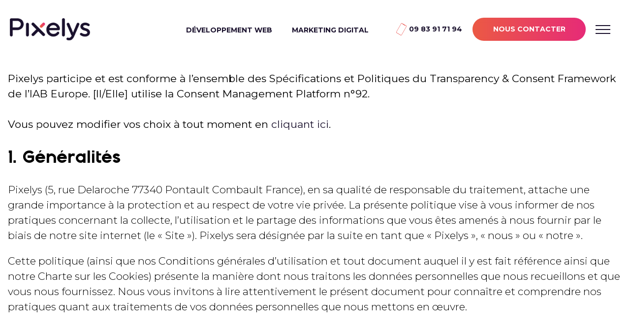

--- FILE ---
content_type: text/html; charset=UTF-8
request_url: https://www.pixelys.fr/politique-de-conservation-de-donnees/
body_size: 12038
content:
<!-- This page is cached by the Hummingbird Performance plugin v3.19.0 - https://wordpress.org/plugins/hummingbird-performance/. --><!doctype html>
<html lang="fr-FR">
  <head>

	<!-- Google Tag Manager -->
<script>(function(w,d,s,l,i){w[l]=w[l]||[];w[l].push({'gtm.start':
new Date().getTime(),event:'gtm.js'});var f=d.getElementsByTagName(s)[0],
j=d.createElement(s),dl=l!='dataLayer'?'&l='+l:'';j.async=true;j.src=
'https://www.googletagmanager.com/gtm.js?id='+i+dl;f.parentNode.insertBefore(j,f);
})(window,document,'script','dataLayer','GTM-NDHG3D8');</script>
<!-- End Google Tag Manager -->

  <meta charset="utf-8">
  <meta http-equiv="x-ua-compatible" content="ie=edge">
  <meta name="viewport" content="width=device-width, initial-scale=1, shrink-to-fit=no">
  <title>Politique de conservation de données | Pixelys</title>
<meta name='robots' content='max-image-preview:large' />
<link href='//hb.wpmucdn.com' rel='preconnect' />
<link rel="alternate" title="oEmbed (JSON)" type="application/json+oembed" href="https://www.pixelys.fr/wp-json/oembed/1.0/embed?url=https%3A%2F%2Fwww.pixelys.fr%2Fpolitique-de-conservation-de-donnees%2F" />
<link rel="alternate" title="oEmbed (XML)" type="text/xml+oembed" href="https://www.pixelys.fr/wp-json/oembed/1.0/embed?url=https%3A%2F%2Fwww.pixelys.fr%2Fpolitique-de-conservation-de-donnees%2F&#038;format=xml" />
		<style>
			.lazyload,
			.lazyloading {
				max-width: 100%;
			}
		</style>
		<style id='wp-img-auto-sizes-contain-inline-css' type='text/css'>
img:is([sizes=auto i],[sizes^="auto," i]){contain-intrinsic-size:3000px 1500px}
/*# sourceURL=wp-img-auto-sizes-contain-inline-css */
</style>
<style id='wp-block-library-inline-css' type='text/css'>
:root{--wp-block-synced-color:#7a00df;--wp-block-synced-color--rgb:122,0,223;--wp-bound-block-color:var(--wp-block-synced-color);--wp-editor-canvas-background:#ddd;--wp-admin-theme-color:#007cba;--wp-admin-theme-color--rgb:0,124,186;--wp-admin-theme-color-darker-10:#006ba1;--wp-admin-theme-color-darker-10--rgb:0,107,160.5;--wp-admin-theme-color-darker-20:#005a87;--wp-admin-theme-color-darker-20--rgb:0,90,135;--wp-admin-border-width-focus:2px}@media (min-resolution:192dpi){:root{--wp-admin-border-width-focus:1.5px}}.wp-element-button{cursor:pointer}:root .has-very-light-gray-background-color{background-color:#eee}:root .has-very-dark-gray-background-color{background-color:#313131}:root .has-very-light-gray-color{color:#eee}:root .has-very-dark-gray-color{color:#313131}:root .has-vivid-green-cyan-to-vivid-cyan-blue-gradient-background{background:linear-gradient(135deg,#00d084,#0693e3)}:root .has-purple-crush-gradient-background{background:linear-gradient(135deg,#34e2e4,#4721fb 50%,#ab1dfe)}:root .has-hazy-dawn-gradient-background{background:linear-gradient(135deg,#faaca8,#dad0ec)}:root .has-subdued-olive-gradient-background{background:linear-gradient(135deg,#fafae1,#67a671)}:root .has-atomic-cream-gradient-background{background:linear-gradient(135deg,#fdd79a,#004a59)}:root .has-nightshade-gradient-background{background:linear-gradient(135deg,#330968,#31cdcf)}:root .has-midnight-gradient-background{background:linear-gradient(135deg,#020381,#2874fc)}:root{--wp--preset--font-size--normal:16px;--wp--preset--font-size--huge:42px}.has-regular-font-size{font-size:1em}.has-larger-font-size{font-size:2.625em}.has-normal-font-size{font-size:var(--wp--preset--font-size--normal)}.has-huge-font-size{font-size:var(--wp--preset--font-size--huge)}.has-text-align-center{text-align:center}.has-text-align-left{text-align:left}.has-text-align-right{text-align:right}.has-fit-text{white-space:nowrap!important}#end-resizable-editor-section{display:none}.aligncenter{clear:both}.items-justified-left{justify-content:flex-start}.items-justified-center{justify-content:center}.items-justified-right{justify-content:flex-end}.items-justified-space-between{justify-content:space-between}.screen-reader-text{border:0;clip-path:inset(50%);height:1px;margin:-1px;overflow:hidden;padding:0;position:absolute;width:1px;word-wrap:normal!important}.screen-reader-text:focus{background-color:#ddd;clip-path:none;color:#444;display:block;font-size:1em;height:auto;left:5px;line-height:normal;padding:15px 23px 14px;text-decoration:none;top:5px;width:auto;z-index:100000}html :where(.has-border-color){border-style:solid}html :where([style*=border-top-color]){border-top-style:solid}html :where([style*=border-right-color]){border-right-style:solid}html :where([style*=border-bottom-color]){border-bottom-style:solid}html :where([style*=border-left-color]){border-left-style:solid}html :where([style*=border-width]){border-style:solid}html :where([style*=border-top-width]){border-top-style:solid}html :where([style*=border-right-width]){border-right-style:solid}html :where([style*=border-bottom-width]){border-bottom-style:solid}html :where([style*=border-left-width]){border-left-style:solid}html :where(img[class*=wp-image-]){height:auto;max-width:100%}:where(figure){margin:0 0 1em}html :where(.is-position-sticky){--wp-admin--admin-bar--position-offset:var(--wp-admin--admin-bar--height,0px)}@media screen and (max-width:600px){html :where(.is-position-sticky){--wp-admin--admin-bar--position-offset:0px}}
/*# sourceURL=/wp-includes/css/dist/block-library/common.min.css */
</style>
<link rel='stylesheet' id='dashicons-css' href='https://www.pixelys.fr/wp/wp-includes/css/dashicons.min.css' type='text/css' media='all' />
<link rel='stylesheet' id='slb_core-css' href='https://www.pixelys.fr/app/plugins/simple-lightbox/client/css/app.css' type='text/css' media='all' />
<link rel='stylesheet' id='tablepress-default-css' href='https://www.pixelys.fr/app/plugins/tablepress/css/build/default.css' type='text/css' media='all' />
<link rel='stylesheet' id='sage/main.css-css' href='https://www.pixelys.fr/app/themes/akyos-sage/dist/styles/main.css' type='text/css' media='all' />
<script type="text/javascript" id="jquery-core-js-extra">
/* <![CDATA[ */
var aagb_local_object = {"ajax_url":"https://www.pixelys.fr/wp/wp-admin/admin-ajax.php","nonce":"c7aadd6522","licensing":"","assets":"https://www.pixelys.fr/app/plugins/advanced-accordion-block/assets/"};
//# sourceURL=jquery-core-js-extra
/* ]]> */
</script>
<script type="text/javascript" src="https://www.pixelys.fr/wp/wp-includes/js/jquery/jquery.min.js" id="jquery-core-js"></script>
<script type="text/javascript" src="https://www.pixelys.fr/wp/wp-includes/js/jquery/jquery-migrate.min.js" id="jquery-migrate-js"></script>
<link rel="https://api.w.org/" href="https://www.pixelys.fr/wp-json/" /><link rel="alternate" title="JSON" type="application/json" href="https://www.pixelys.fr/wp-json/wp/v2/pages/23409" /><link rel="EditURI" type="application/rsd+xml" title="RSD" href="https://www.pixelys.fr/wp/xmlrpc.php?rsd" />
<link rel='shortlink' href='https://www.pixelys.fr/?p=23409' />
		<script>
			document.documentElement.className = document.documentElement.className.replace('no-js', 'js');
		</script>
				<style>
			.no-js img.lazyload {
				display: none;
			}

			figure.wp-block-image img.lazyloading {
				min-width: 150px;
			}

			.lazyload,
			.lazyloading {
				--smush-placeholder-width: 100px;
				--smush-placeholder-aspect-ratio: 1/1;
				width: var(--smush-image-width, var(--smush-placeholder-width)) !important;
				aspect-ratio: var(--smush-image-aspect-ratio, var(--smush-placeholder-aspect-ratio)) !important;
			}

						.lazyload, .lazyloading {
				opacity: 0;
			}

			.lazyloaded {
				opacity: 1;
				transition: opacity 400ms;
				transition-delay: 0ms;
			}

					</style>
		<style> :root {--primary:#eb5944;--primary-red:235;--primary-green:89;--primary-blue:68;--primary-hue:8;--primary-saturation:81%;--primary-lightness:59%;--secondary:#e94857;--secondary-red:233;--secondary-green:72;--secondary-blue:87;--secondary-hue:-6;--secondary-saturation:79%;--secondary-lightness:60%;--third:#1A112D;--third-red:26;--third-green:17;--third-blue:45;--third-hue:259;--third-saturation:45%;--third-lightness:12%;--text:#1a112d;--text-red:26;--text-green:17;--text-blue:45;--text-hue:259;--text-saturation:45%;--text-lightness:12%;--black:#1a112d;--black-red:26;--black-green:17;--black-blue:45;--black-hue:259;--black-saturation:45%;--black-lightness:12%;--white:#fff;--white-red:255;--white-green:255;--white-blue:255;--white-hue:0;--white-saturation:0%;--white-lightness:100%;--grey:#9a9a9a;--grey-red:154;--grey-green:154;--grey-blue:154;--grey-hue:0;--grey-saturation:0%;--grey-lightness:60%;}</style><!-- SEO meta tags powered by SmartCrawl https://wpmudev.com/project/smartcrawl-wordpress-seo/ -->
<link rel="canonical" href="https://www.pixelys.fr/politique-de-conservation-de-donnees/" />
<meta name="description" content="Pixelys participe et est conforme à l&#039;ensemble des Spécifications et Politiques du Transparency &amp; Consent Framework de l&#039;IAB Europe. utilise l ..." />
<script type="application/ld+json">{"@context":"https:\/\/schema.org","@graph":[{"@type":"Organization","@id":"https:\/\/www.pixelys.fr\/wp\/#schema-publishing-organization","url":"https:\/\/www.pixelys.fr\/wp","name":"Pixelys"},{"@type":"WebSite","@id":"https:\/\/www.pixelys.fr\/wp\/#schema-website","url":"https:\/\/www.pixelys.fr\/wp","name":"Pixelys, agence web en Seine et Marne","encoding":"UTF-8","potentialAction":{"@type":"SearchAction","target":"https:\/\/www.pixelys.fr\/search\/{search_term_string}\/","query-input":"required name=search_term_string"}},{"@type":"BreadcrumbList","@id":"https:\/\/www.pixelys.fr\/politique-de-conservation-de-donnees?page&pagename=politique-de-conservation-de-donnees\/#breadcrumb","itemListElement":[{"@type":"ListItem","position":1,"name":"Home","item":"https:\/\/www.pixelys.fr\/wp"},{"@type":"ListItem","position":2,"name":"Politique de conservation de donn\u00e9es"}]},{"@type":"Person","@id":"https:\/\/www.pixelys.fr\/author\/admin_pix\/#schema-author","name":"admin_pix","url":"https:\/\/www.pixelys.fr\/author\/admin_pix\/"}]}</script>
<meta property="og:type" content="article" />
<meta property="og:url" content="https://www.pixelys.fr/politique-de-conservation-de-donnees/" />
<meta property="og:title" content="Politique de conservation de données | Pixelys" />
<meta property="og:description" content="Pixelys participe et est conforme à l&#039;ensemble des Spécifications et Politiques du Transparency &amp; Consent Framework de l&#039;IAB Europe. utilise l ..." />
<meta property="article:published_time" content="2022-10-19T13:43:09" />
<meta property="article:author" content="admin_pix" />
<meta name="twitter:card" content="summary" />
<meta name="twitter:title" content="Politique de conservation de données | Pixelys" />
<meta name="twitter:description" content="Pixelys participe et est conforme à l&#039;ensemble des Spécifications et Politiques du Transparency &amp; Consent Framework de l&#039;IAB Europe. utilise l ..." />
<!-- /SEO -->
<link rel="icon" href="https://www.pixelys.fr/app/smush-webp/2022/09/cropped-cropped-Vector-1-32x32.png.webp" sizes="32x32" />
<link rel="icon" href="https://www.pixelys.fr/app/smush-webp/2022/09/cropped-cropped-Vector-1-192x192.png.webp" sizes="192x192" />
<link rel="apple-touch-icon" href="https://www.pixelys.fr/app/smush-webp/2022/09/cropped-cropped-Vector-1-180x180.png.webp" />
<meta name="msapplication-TileImage" content="https://www.pixelys.fr/app/uploads/2022/09/cropped-cropped-Vector-1-270x270.png" />
  <script type="text/javascript" src="https://cache.consentframework.com/js/pa/28250/c/nfifK/stub" referrerpolicy="origin" charset="utf-8"></script>
<script>
window.Sddan = {
    "info": {
        "hd_m" : "",
        "hd_s256" : "",
        "uf_postal_code" : "",
        "uf_bday" : "",
        "uf_gender" : "",
    }
};
</script>
<script type="text/javascript" src="https://choices.consentframework.com/js/pa/28250/c/nfifK/cmp" referrerpolicy="origin" charset="utf-8" async></script>
</head>
  <body class="wp-singular page-template-default page page-id-23409 wp-custom-logo wp-theme-akyos-sageresources politique-de-conservation-de-donnees app-data index-data singular-data page-data page-23409-data page-politique-de-conservation-de-donnees-data">
        <header class="banner">

  <div class="container">

    <div class="header-left">
      <a class="brand" href="https://www.pixelys.fr/">
        <img src="https://www.pixelys.fr/app/uploads/2022/09/pixelys_logo.svg" class="attachment-full size-full" alt="Pixelys l&#039;agence web de communication digitale" decoding="async" loading="lazy" />
      </a>
    </div>

    <div class="header-right">
      <div class="nav-left">
        <nav class="nav-primary ">
          <div class="menu-menu-principal-container"><ul id="menu-menu-principal" class="nav"><li id="menu-item-25" class="menu-item menu-item-type-post_type menu-item-object-page menu-item-has-children menu-item-25"><a href="https://www.pixelys.fr/developpement-web/">Développement web</a>
<ul class="sub-menu">
	<li id="menu-item-221" class="menu-item menu-item-type-post_type menu-item-object-page menu-item-221"><a href="https://www.pixelys.fr/developpement-web/creation-de-sites-internet/">Création de sites internet</a></li>
	<li id="menu-item-220" class="menu-item menu-item-type-post_type menu-item-object-page menu-item-220"><a href="https://www.pixelys.fr/developpement-web/sites-e-commerce/">Sites e-commerce</a></li>
	<li id="menu-item-218" class="menu-item menu-item-type-post_type menu-item-object-page menu-item-218"><a href="https://www.pixelys.fr/developpement-web/appli-mobile/">Applications web et mobile</a></li>
	<li id="menu-item-219" class="menu-item menu-item-type-post_type menu-item-object-page menu-item-219"><a href="https://www.pixelys.fr/developpement-web/maintenance-et-assistance/">Maintenance et assistance</a></li>
</ul>
</li>
<li id="menu-item-24" class="menu-item menu-item-type-post_type menu-item-object-page menu-item-has-children menu-item-24"><a href="https://www.pixelys.fr/marketing-digital/">Marketing digital</a>
<ul class="sub-menu">
	<li id="menu-item-216" class="menu-item menu-item-type-post_type menu-item-object-page menu-item-216"><a href="https://www.pixelys.fr/marketing-digital/redaction-web/">Rédaction web</a></li>
	<li id="menu-item-217" class="menu-item menu-item-type-post_type menu-item-object-page menu-item-217"><a href="https://www.pixelys.fr/marketing-digital/referencement/">Référencement</a></li>
	<li id="menu-item-26" class="menu-item menu-item-type-post_type menu-item-object-page menu-item-26"><a href="https://www.pixelys.fr/marketing-digital/community-management/">Community management</a></li>
</ul>
</li>
</ul></div>
        </nav>
        <nav class="nav-primary mobile">
          <div class="menu-menu-burger-container"><ul id="menu-menu-burger" class="nav"><li id="menu-item-54" class="menu-item menu-item-type-post_type menu-item-object-page menu-item-home menu-item-54"><a href="https://www.pixelys.fr/">Accueil</a></li>
<li id="menu-item-57" class="menu-item menu-item-type-post_type menu-item-object-page menu-item-57"><a href="https://www.pixelys.fr/lagence/">L’agence</a></li>
<li id="menu-item-60" class="menu-item menu-item-type-post_type menu-item-object-page menu-item-60"><a href="https://www.pixelys.fr/notre-approche/">Notre approche</a></li>
<li id="menu-item-56" class="menu-item menu-item-type-post_type menu-item-object-page menu-item-has-children menu-item-56"><a href="https://www.pixelys.fr/developpement-web/">Développement web</a>
<ul class="sub-menu">
	<li id="menu-item-23386" class="menu-item menu-item-type-post_type menu-item-object-page menu-item-23386"><a href="https://www.pixelys.fr/developpement-web/creation-de-sites-internet/">Création de sites internet</a></li>
	<li id="menu-item-23385" class="menu-item menu-item-type-post_type menu-item-object-page menu-item-23385"><a href="https://www.pixelys.fr/developpement-web/sites-e-commerce/">Sites e-commerce</a></li>
	<li id="menu-item-23384" class="menu-item menu-item-type-post_type menu-item-object-page menu-item-23384"><a href="https://www.pixelys.fr/developpement-web/appli-mobile/">Applications web et mobile</a></li>
	<li id="menu-item-23383" class="menu-item menu-item-type-post_type menu-item-object-page menu-item-23383"><a href="https://www.pixelys.fr/developpement-web/maintenance-et-assistance/">Maintenance et assistance</a></li>
</ul>
</li>
<li id="menu-item-58" class="menu-item menu-item-type-post_type menu-item-object-page menu-item-has-children menu-item-58"><a href="https://www.pixelys.fr/marketing-digital/">Marketing digital</a>
<ul class="sub-menu">
	<li id="menu-item-23380" class="menu-item menu-item-type-post_type menu-item-object-page menu-item-23380"><a href="https://www.pixelys.fr/marketing-digital/redaction-web/">Rédaction web</a></li>
	<li id="menu-item-23381" class="menu-item menu-item-type-post_type menu-item-object-page menu-item-23381"><a href="https://www.pixelys.fr/marketing-digital/referencement/">Référencement</a></li>
	<li id="menu-item-23382" class="menu-item menu-item-type-post_type menu-item-object-page menu-item-23382"><a href="https://www.pixelys.fr/marketing-digital/community-management/">Community management</a></li>
</ul>
</li>
<li id="menu-item-23362" class="menu-item menu-item-type-custom menu-item-object-custom menu-item-23362"><a href="/references">Nos références</a></li>
<li id="menu-item-55" class="menu-item menu-item-type-post_type menu-item-object-page menu-item-55"><a href="https://www.pixelys.fr/actualites/">Actualités</a></li>
<li id="menu-item-61" class="menu-item menu-item-type-post_type menu-item-object-page menu-item-61"><a href="https://www.pixelys.fr/nous-contacter/">Contact</a></li>
<li id="menu-item-23283" class="search menu-item menu-item-type-custom menu-item-object-custom menu-item-23283"><a href="#">Recherche</a></li>
</ul></div>
        </nav>
      </div>

      <div class="nav-right">
        <div class="phone mx-xxl-4 mx-3 d-flex align-items-center">
          <svg xmlns="http://www.w3.org/2000/svg" width="20.501" height="24.131" viewBox="0 0 20.501 24.131">
  <path id="ico-phone" d="M4362.5,5278.539l-8.278-4.779a1.674,1.674,0,0,1-.3-2.305l9.156-15.858a1.676,1.676,0,0,1,2.149-.889l8.278,4.78a1.675,1.675,0,0,1,.3,2.305l-9.154,15.857a1.931,1.931,0,0,1-1.574,1.04A1.138,1.138,0,0,1,4362.5,5278.539Zm1.061-22.66-9.156,15.858a1.008,1.008,0,0,0,.184,1.388l8.277,4.779a1.008,1.008,0,0,0,1.294-.535l9.155-15.858a1.007,1.007,0,0,0-.183-1.388l-1.584-.915a.648.648,0,0,1-.066.158c-.111.194-.291.3-.4.236l-4.751-2.742c-.108-.063-.107-.271.005-.464a.673.673,0,0,1,.1-.137l-1.584-.915a.686.686,0,0,0-.347-.091A1.163,1.163,0,0,0,4363.565,5255.879Z" transform="translate(-4353.614 -5254.559)" fill="#ea514c"/>
</svg>

          <span class="ms-xxl-2 ms-1"><a href="tel:+3309 83 91 71 94">09 83 91 71 94</a></span>
        </div>
        <div class="buttons">
          <a href="/nous-contacter" class="btn btn-primary">Nous contacter</a>
        </div>
        <div class="mobile-buttons">
          <a href="/nous-contacter" class="btn btn-primary"><svg width="24" height="24" stroke-width="1.5" viewBox="0 0 24 24" fill="none" xmlns="http://www.w3.org/2000/svg">
<path d="M7 9L12 12.5L17 9" stroke="currentColor" stroke-linecap="round" stroke-linejoin="round"/>
<path d="M2 17V7C2 5.89543 2.89543 5 4 5H20C21.1046 5 22 5.89543 22 7V17C22 18.1046 21.1046 19 20 19H4C2.89543 19 2 18.1046 2 17Z" stroke="currentColor" stroke-width="1.5"/>
</svg>
</a>
        </div>
        <div id="burger"><span></span></div>
      </div>
    </div>
  </div>
  </div>
</header>
    <div class="wrap container" role="document">
      <div class="content">
        <main class="main">
                     Pixelys participe et est conforme à l&rsquo;ensemble des Spécifications et Politiques du Transparency &amp; Consent Framework de l&rsquo;IAB Europe. [Il/Elle] utilise la Consent Management Platform n°92.<br><br>Vous pouvez modifier vos choix à tout moment en <a href="javascript:Sddan.cmp.displayUI()">cliquant ici</a>.


<h2 class="title-primary">1. Généralités</h2>
<p>Pixelys (5, rue Delaroche 77340 Pontault Combault France), en sa qualité de responsable du traitement, attache une grande importance à la protection et au respect de votre vie privée. La présente politique vise à vous informer de nos pratiques concernant la collecte, l’utilisation et le partage des informations que vous êtes amenés à nous fournir par le biais de notre site internet (le « Site »). Pixelys sera désignée par la suite en tant que « Pixelys », « nous » ou « notre ».</p>
<p>Cette politique (ainsi que nos Conditions générales d’utilisation et tout document auquel il y est fait référence ainsi que notre Charte sur les Cookies) présente la manière dont nous traitons les données personnelles que nous recueillons et que vous nous fournissez. Nous vous invitons à lire attentivement le présent document pour connaître et comprendre nos pratiques quant aux traitements de vos données personnelles que nous mettons en œuvre.</p>
<p style="text-align: center;"> </p>
<h2 class="title-primary">2. Les informations que nous recueillons</h2>
<p>Nous sommes susceptibles de recueillir et de traiter les données suivantes :</p>
<p style="text-align: center;"> </p>
<h3 class="subtitle-primary">2.1. Les informations que vous nous transmettez directement</h3>
<p>En utilisant notre Site, vous êtes amenés à nous transmettre des informations, dont certaines sont de nature à vous identifier (« Données Personnelles »). C’est notamment le cas lorsque vous remplissez des formulaires, lorsque vous nous contactez – que ce soit par téléphone, email ou tout autre moyen de communication – ou lorsque vous nous faites part d’un problème.</p>
<p>Ces informations contiennent notamment les données suivantes :</p>
<p><b>2.1.1.</b> Les données nécessaires à l’utilisation des services que nous fournissons sur notre Site ou à l’accès à tout autre service fournis par nous. Ces données sont notamment vos nom et prénom, adresse e-mail et numéro de téléphone ;</p>
<p><b>2.1.2.</b> Une adresse postale ;</p>
<p><b>2.1.3.</b> Une copie de tous les échanges intervenus entre vous et Pixelys ;</p>
<p><b>2.1.4.</b> Les données que nous pouvons vous demander de fournir lorsque vous nous signalez un problème relatif à nos services, comme par exemple l’objet de votre demande d’assistance ;</p>
<p style="text-align: center;"> </p>
<h3 class="subtitle-primary">2.2. Les données que nous recueillons automatiquement</h3>
<p><b>2.2.1.</b> Dans le cas où vous vous connectez à nos services en utilisant les fonctionnalités de réseaux sociaux mises à votre disposition, Pixelys sera susceptibles de recueillir certaines de vos Données Personnelles lorsque vous interagissez avec des fonctionnalités de ces réseaux sociaux, tel que les fonctionnalités « J’aime ».</p>
<p><b>2.2.2.</b> Lors de chacune de vos visites, nous sommes susceptibles de recueillir, conformément à la législation applicable et avec votre accord, le cas échéant, des informations relatives aux appareils sur lesquels vous utilisez nos services ou aux réseaux depuis lesquels vous accédez à nos services, tels que notamment vos adresses IP, données de connexion, types et versions de navigateurs internet utilisés, types et versions des plugins de votre navigateur, systèmes et plateformes d’exploitation, données concernant votre parcours de navigation sur notre Site, notamment votre parcours sur les différentes pages URL de notre Site, le contenu auquel vous accédez ou que vous consultez, les termes de recherches utilisés, les erreurs de téléchargement, la durée de consultation de certaines pages, l’identifiant publicitaire de votre appareil, les interactions avec la page ainsi que tout numéro du téléphone utilisé pour nous contacter. Parmi les technologies utilisées pour recueillir ces informations, nous avons notamment recours aux cookies (pour en savoir plus à ce sujet, veuillez vous référer à notre <a href="https://pixelys.fr/utilisation-des-cookies">Charte sur les Cookies</a>).</p>
<p style="text-align: center;"> </p>
<h3 class="subtitle-primary">2.3. Durée de conservation de vos données</h3>
<p><b>2.3.1.</b> Vos Données sont archivées à l’issue d&rsquo;une durée de 2 ans après votre dernière utilisation de notre Site.</p>
<p style="text-align: center;"> </p>
<h2 class="title-primary">3. Comment utilisons-nous les données que nous recueillons ?</h2>
<p>Nous utilisons les données que nous recueillons afin de:</p>
<p><b>3.1.</b> exécuter les contrats conclus entre vous et nous, et vous fournir les informations et services demandés ;</p>
<p><b>3.2.</b> vous envoyer des renseignements sur nos services par e-mail ou tout autre moyen de communication ;</p>
<p><b>3.3.</b> vous envoyer, conformément aux dispositions légales applicables et avec votre accord lorsque la législation l’exige, des messages marketing, publicitaires et promotionnels et des informations relatives à l’utilisation de nos services, ou vous suggérer et vous conseiller des services susceptibles de vous intéresser. Nous sommes également susceptibles d’utiliser vos données pour vous adresser des messages publicitaires susceptibles de vous intéresser sur les plateformes de réseaux sociaux ou sites de tiers. Si vous souhaitez davantage d’informations à ce sujet, nous vous invitons à prendre connaissance des documents contractuels de ces plateformes ;</p>
<p><b>3.4.</b> afin de vous informer des modifications apportées à nos services ;</p>
<p><b>3.5.</b> améliorer et optimiser notre Site, notamment pour nous assurer de ce que l’affichage de nos contenus est adapté à votre appareil ;</p>
<p><b>3.6.</b> vous permettre d’utiliser les fonctionnalités interactives de nos services si vous le souhaitez ;</p>
<p style="text-align: center;"> </p>
<h2 class="title-primary">4. Publicité ciblée et e-mails que nous vous envoyons</h2>
<p>Conformément à la législation applicable et avec votre consentement lorsqu’il est requis, nous pourrons utiliser les données que vous nous fournissez sur notre Site à des fins de prospection commerciale (par exemple pour (i) vous adresser nos newsletters, (ii) vous envoyer des invitations à nos événements ou toute autre communication susceptible de vous intéresser et (iii) afficher des publicités ciblées sur les plateformes de médias sociaux ou sites tiers).</p>
<p>En ce qui concerne les emails promotionnels : Vous pouvez à tout moment retirer votre consentement en (i) décochant la case afférente dans votre compte, (ii) cliquant sur le lien de désinscription fourni dans chacune de nos communications ou (iii) en nous contactant selon les modalités décrites à l’article 13 ci-dessous.</p>
<p>En ce qui concerne la publicité ciblée :</p>
<ul>
<li>Sur les plateformes de réseaux sociaux (par exemple Facebook, Twitter): vous pouvez vous opposer à tout moment à ce traitement en configurant les paramètres relatifs à la publicité de votre compte ;</li>
<li>Sur des sites tiers: vous pouvez vous reporter à notre Charte sur les Cookies pour comprendre comment retirer votre consentement.</li>
</ul>
<p style="text-align: center;"> </p>
<h2 class="title-primary">5. Cookies et technologies semblables</h2>
<p>Pour en savoir plus, consultez notre <a href="https://pixelys.fr/utilisation-des-cookies">Charte sur les Cookies</a>.</p>
<p style="text-align: center;"> </p>
<h2 class="title-primary">6. Liens vers d’autres sites internet et réseaux sociaux</h2>
<p>Notre Sites contient des liens vers les sites internet de nos partenaires ou de sociétés tierces. Veuillez noter que ces sites internet ont leur propre politique de confidentialité et que nous déclinons toute responsabilité quant à l’utilisation faite par ces sites des informations collectées lorsque vous cliquez sur ces liens. Nous vous invitons à prendre connaissance de politiques de confidentialité de ces sites avant de leur transmettre vos Données Personnelles.</p>
<p style="text-align: center;"> </p>
<h2 class="title-primary">7. Modification de notre politique de confidentialité</h2>
<p>Nous pouvons être amené à modifier occasionnellement la présente politique de confidentialité. Lorsque cela est nécessaire, nous vous en informerons et/ou solliciterons votre accord. Nous vous conseillons de consulter régulièrement cette page pour prendre connaissance des éventuelles modifications ou mises à jour apportées à notre politique de confidentialité.</p>
<p style="text-align: center;"> </p>
<h2 class="title-primary">8. Contact</h2>
<p>Pour toute question relative à la présente politique de confidentialité ou pour toute demande relative à vos données personnelles, vous pouvez nous contacter en :</p>
<ul>
<li>adressant un email à notre délégué à la protection des données à l’adresse <a href="mailto:contact@pixelys.fr">contact@pixelys.fr</a></li>
<li>en remplissant ce <a href="/nous-contacter">formulaire en ligne</a></li>
<li>ou en nous adressant un courrier à l’adresse suivante : Pixelys – A l’attention du Délégué à la Protection des Données – 5, rue Delaroche 77340 Pontault Combault France</li>
</ul>


<div style="height:100px" aria-hidden="true" class="wp-block-spacer"></div>

          </main>
              </div>
    </div>
        <footer style="--footer-bg-color: #000000" class="content-info pt-xl-5 pt-3">
  <div class="container pt-xl-5 pt-2 pb-3">

    <div class="row py-xl-5 py-3">

        <div class="col-md-7 col-12">
          <div class="widget mb-4 mb-lg-0"><section class="footerblock">
  <p class="mt-0 mb-5"><span style="color: #e94857;">Pixelys</span>, 1<span style="font-weight: 400;">5 ans de création et d’innovation dans le digital pour dépasser vos attentes !</span>
</p>
  <a href="/nous-contacter" class="btn btn-primary">PARLONS DE VOTRE PROJET</a>
</section>
</div><div class="widget mb-4 mb-lg-0">
<div class="wp-block-buttons is-layout-flex wp-block-buttons-is-layout-flex"></div>
</div>        </div>
        <div class="col-md-5 col-12">
          <div class="row">
            <div class="col-xl-6 col-sm-12">
              <div class="widget mb-4 mb-lg-0"><div class="menu-menu-footer-container"><ul id="menu-menu-footer" class="menu"><li id="menu-item-39" class="menu-item menu-item-type-post_type menu-item-object-page menu-item-39"><a href="https://www.pixelys.fr/developpement-web/">Développement web</a></li>
<li id="menu-item-38" class="menu-item menu-item-type-post_type menu-item-object-page menu-item-38"><a href="https://www.pixelys.fr/marketing-digital/">Marketing digital</a></li>
<li id="menu-item-34" class="menu-item menu-item-type-post_type menu-item-object-page menu-item-34"><a href="https://www.pixelys.fr/nous-contacter/">Contact</a></li>
<li id="menu-item-37" class="menu-item menu-item-type-post_type menu-item-object-page menu-item-37"><a href="https://www.pixelys.fr/lagence/">L’agence</a></li>
<li id="menu-item-36" class="menu-item menu-item-type-post_type menu-item-object-page menu-item-36"><a href="https://www.pixelys.fr/notre-approche/">Notre approche</a></li>
<li id="menu-item-35" class="menu-item menu-item-type-post_type menu-item-object-page menu-item-35"><a href="https://www.pixelys.fr/developpement-web/creation-de-sites-internet/">Création de sites internet</a></li>
</ul></div></div>            </div>
            <div class="col-xl-6 col-sm-12">
              <div class="widget mb-4 mb-lg-0"><div>
  <p class="mt-3 mb-0">Pixelys<br />
5, rue Delaroche<br />
77340 Pontault Combault France</p>
        <a class="has-white-color" href="tel:+3309 83 91 71 94">09 83 91 71 94</a>
  </div>
</div>            </div>
          </div>
        </div>

    </div>

    <div class="mt-xl-5 mt-2 pt-3 copyright row align-items-center">

      <div class="col text-right">
        <p> Copyright © 2024 Pixelys - Tous droits réservés - <a class="has-white-color" href="https://www.pixelys.fr/mentions-legales/">Mentions légales</a> - <a class="has-white-color" href="https://www.pixelys.fr/politique-de-conservation-de-donnees/">Politique de conservation des donnéees</a></p>
      </div>

    </div>

  </div>
</footer>

<div id="search-modal">
  <div id="close-search">
    <svg width="24" height="24" stroke-width="1.5" viewBox="0 0 24 24" fill="none" xmlns="http://www.w3.org/2000/svg">
<path d="M6.75827 17.2426L12.0009 12M17.2435 6.75736L12.0009 12M12.0009 12L6.75827 6.75736M12.0009 12L17.2435 17.2426" stroke="currentColor" stroke-linecap="round" stroke-linejoin="round"/>
</svg>

  </div>
  <div class="container d-flex flex-column align-items-start justify-content-center">
    <form role="search" method="get" class="search-form" action="https://www.pixelys.fr/">
				<label>
					<span class="screen-reader-text">Rechercher :</span>
					<input type="search" class="search-field" placeholder="Rechercher…" value="" name="s" />
				</label>
				<input type="submit" class="search-submit" value="Rechercher" />
			</form>    <p class="has-white-color">Appuyer sur Entrée pour valider.</p>
  </div>
</div>
    <script type="speculationrules">
{"prefetch":[{"source":"document","where":{"and":[{"href_matches":"/*"},{"not":{"href_matches":["/wp/wp-*.php","/wp/wp-admin/*","/app/uploads/*","/app/*","/app/plugins/*","/app/themes/akyos-sage/resources/*","/*\\?(.+)"]}},{"not":{"selector_matches":"a[rel~=\"nofollow\"]"}},{"not":{"selector_matches":".no-prefetch, .no-prefetch a"}}]},"eagerness":"conservative"}]}
</script>
<style id='wp-block-spacer-inline-css' type='text/css'>
.wp-block-spacer{clear:both}
/*# sourceURL=https://www.pixelys.fr/wp/wp-includes/blocks/spacer/style.min.css */
</style>
<style id='wp-block-buttons-inline-css' type='text/css'>
.wp-block-buttons{box-sizing:border-box}.wp-block-buttons.is-vertical{flex-direction:column}.wp-block-buttons.is-vertical>.wp-block-button:last-child{margin-bottom:0}.wp-block-buttons>.wp-block-button{display:inline-block;margin:0}.wp-block-buttons.is-content-justification-left{justify-content:flex-start}.wp-block-buttons.is-content-justification-left.is-vertical{align-items:flex-start}.wp-block-buttons.is-content-justification-center{justify-content:center}.wp-block-buttons.is-content-justification-center.is-vertical{align-items:center}.wp-block-buttons.is-content-justification-right{justify-content:flex-end}.wp-block-buttons.is-content-justification-right.is-vertical{align-items:flex-end}.wp-block-buttons.is-content-justification-space-between{justify-content:space-between}.wp-block-buttons.aligncenter{text-align:center}.wp-block-buttons:not(.is-content-justification-space-between,.is-content-justification-right,.is-content-justification-left,.is-content-justification-center) .wp-block-button.aligncenter{margin-left:auto;margin-right:auto;width:100%}.wp-block-buttons[style*=text-decoration] .wp-block-button,.wp-block-buttons[style*=text-decoration] .wp-block-button__link{text-decoration:inherit}.wp-block-buttons.has-custom-font-size .wp-block-button__link{font-size:inherit}.wp-block-buttons .wp-block-button__link{width:100%}.wp-block-button.aligncenter{text-align:center}
/*# sourceURL=https://www.pixelys.fr/wp/wp-includes/blocks/buttons/style.min.css */
</style>
<style id='global-styles-inline-css' type='text/css'>
:root{--wp--preset--aspect-ratio--square: 1;--wp--preset--aspect-ratio--4-3: 4/3;--wp--preset--aspect-ratio--3-4: 3/4;--wp--preset--aspect-ratio--3-2: 3/2;--wp--preset--aspect-ratio--2-3: 2/3;--wp--preset--aspect-ratio--16-9: 16/9;--wp--preset--aspect-ratio--9-16: 9/16;--wp--preset--color--black: #000000;--wp--preset--color--cyan-bluish-gray: #abb8c3;--wp--preset--color--white: #ffffff;--wp--preset--color--pale-pink: #f78da7;--wp--preset--color--vivid-red: #cf2e2e;--wp--preset--color--luminous-vivid-orange: #ff6900;--wp--preset--color--luminous-vivid-amber: #fcb900;--wp--preset--color--light-green-cyan: #7bdcb5;--wp--preset--color--vivid-green-cyan: #00d084;--wp--preset--color--pale-cyan-blue: #8ed1fc;--wp--preset--color--vivid-cyan-blue: #0693e3;--wp--preset--color--vivid-purple: #9b51e0;--wp--preset--color--grey: #9a9a9a;--wp--preset--color--primary: #eb5944;--wp--preset--color--secondary: #e94857;--wp--preset--color--third: #1A112D;--wp--preset--color--text-color: #000000;--wp--preset--gradient--vivid-cyan-blue-to-vivid-purple: linear-gradient(135deg,rgb(6,147,227) 0%,rgb(155,81,224) 100%);--wp--preset--gradient--light-green-cyan-to-vivid-green-cyan: linear-gradient(135deg,rgb(122,220,180) 0%,rgb(0,208,130) 100%);--wp--preset--gradient--luminous-vivid-amber-to-luminous-vivid-orange: linear-gradient(135deg,rgb(252,185,0) 0%,rgb(255,105,0) 100%);--wp--preset--gradient--luminous-vivid-orange-to-vivid-red: linear-gradient(135deg,rgb(255,105,0) 0%,rgb(207,46,46) 100%);--wp--preset--gradient--very-light-gray-to-cyan-bluish-gray: linear-gradient(135deg,rgb(238,238,238) 0%,rgb(169,184,195) 100%);--wp--preset--gradient--cool-to-warm-spectrum: linear-gradient(135deg,rgb(74,234,220) 0%,rgb(151,120,209) 20%,rgb(207,42,186) 40%,rgb(238,44,130) 60%,rgb(251,105,98) 80%,rgb(254,248,76) 100%);--wp--preset--gradient--blush-light-purple: linear-gradient(135deg,rgb(255,206,236) 0%,rgb(152,150,240) 100%);--wp--preset--gradient--blush-bordeaux: linear-gradient(135deg,rgb(254,205,165) 0%,rgb(254,45,45) 50%,rgb(107,0,62) 100%);--wp--preset--gradient--luminous-dusk: linear-gradient(135deg,rgb(255,203,112) 0%,rgb(199,81,192) 50%,rgb(65,88,208) 100%);--wp--preset--gradient--pale-ocean: linear-gradient(135deg,rgb(255,245,203) 0%,rgb(182,227,212) 50%,rgb(51,167,181) 100%);--wp--preset--gradient--electric-grass: linear-gradient(135deg,rgb(202,248,128) 0%,rgb(113,206,126) 100%);--wp--preset--gradient--midnight: linear-gradient(135deg,rgb(2,3,129) 0%,rgb(40,116,252) 100%);--wp--preset--font-size--small: 13px;--wp--preset--font-size--medium: 20px;--wp--preset--font-size--large: 36px;--wp--preset--font-size--x-large: 42px;--wp--preset--spacing--20: 0.44rem;--wp--preset--spacing--30: 0.67rem;--wp--preset--spacing--40: 1rem;--wp--preset--spacing--50: 1.5rem;--wp--preset--spacing--60: 2.25rem;--wp--preset--spacing--70: 3.38rem;--wp--preset--spacing--80: 5.06rem;--wp--preset--shadow--natural: 6px 6px 9px rgba(0, 0, 0, 0.2);--wp--preset--shadow--deep: 12px 12px 50px rgba(0, 0, 0, 0.4);--wp--preset--shadow--sharp: 6px 6px 0px rgba(0, 0, 0, 0.2);--wp--preset--shadow--outlined: 6px 6px 0px -3px rgb(255, 255, 255), 6px 6px rgb(0, 0, 0);--wp--preset--shadow--crisp: 6px 6px 0px rgb(0, 0, 0);}:where(body) { margin: 0; }.wp-site-blocks > .alignleft { float: left; margin-right: 2em; }.wp-site-blocks > .alignright { float: right; margin-left: 2em; }.wp-site-blocks > .aligncenter { justify-content: center; margin-left: auto; margin-right: auto; }:where(.is-layout-flex){gap: 0.5em;}:where(.is-layout-grid){gap: 0.5em;}.is-layout-flow > .alignleft{float: left;margin-inline-start: 0;margin-inline-end: 2em;}.is-layout-flow > .alignright{float: right;margin-inline-start: 2em;margin-inline-end: 0;}.is-layout-flow > .aligncenter{margin-left: auto !important;margin-right: auto !important;}.is-layout-constrained > .alignleft{float: left;margin-inline-start: 0;margin-inline-end: 2em;}.is-layout-constrained > .alignright{float: right;margin-inline-start: 2em;margin-inline-end: 0;}.is-layout-constrained > .aligncenter{margin-left: auto !important;margin-right: auto !important;}.is-layout-constrained > :where(:not(.alignleft):not(.alignright):not(.alignfull)){margin-left: auto !important;margin-right: auto !important;}body .is-layout-flex{display: flex;}.is-layout-flex{flex-wrap: wrap;align-items: center;}.is-layout-flex > :is(*, div){margin: 0;}body .is-layout-grid{display: grid;}.is-layout-grid > :is(*, div){margin: 0;}body{padding-top: 0px;padding-right: 0px;padding-bottom: 0px;padding-left: 0px;}a:where(:not(.wp-element-button)){text-decoration: underline;}:root :where(.wp-element-button, .wp-block-button__link){background-color: #32373c;border-width: 0;color: #fff;font-family: inherit;font-size: inherit;font-style: inherit;font-weight: inherit;letter-spacing: inherit;line-height: inherit;padding-top: calc(0.667em + 2px);padding-right: calc(1.333em + 2px);padding-bottom: calc(0.667em + 2px);padding-left: calc(1.333em + 2px);text-decoration: none;text-transform: inherit;}.has-black-color{color: var(--wp--preset--color--black) !important;}.has-cyan-bluish-gray-color{color: var(--wp--preset--color--cyan-bluish-gray) !important;}.has-white-color{color: var(--wp--preset--color--white) !important;}.has-pale-pink-color{color: var(--wp--preset--color--pale-pink) !important;}.has-vivid-red-color{color: var(--wp--preset--color--vivid-red) !important;}.has-luminous-vivid-orange-color{color: var(--wp--preset--color--luminous-vivid-orange) !important;}.has-luminous-vivid-amber-color{color: var(--wp--preset--color--luminous-vivid-amber) !important;}.has-light-green-cyan-color{color: var(--wp--preset--color--light-green-cyan) !important;}.has-vivid-green-cyan-color{color: var(--wp--preset--color--vivid-green-cyan) !important;}.has-pale-cyan-blue-color{color: var(--wp--preset--color--pale-cyan-blue) !important;}.has-vivid-cyan-blue-color{color: var(--wp--preset--color--vivid-cyan-blue) !important;}.has-vivid-purple-color{color: var(--wp--preset--color--vivid-purple) !important;}.has-grey-color{color: var(--wp--preset--color--grey) !important;}.has-primary-color{color: var(--wp--preset--color--primary) !important;}.has-secondary-color{color: var(--wp--preset--color--secondary) !important;}.has-third-color{color: var(--wp--preset--color--third) !important;}.has-text-color-color{color: var(--wp--preset--color--text-color) !important;}.has-black-background-color{background-color: var(--wp--preset--color--black) !important;}.has-cyan-bluish-gray-background-color{background-color: var(--wp--preset--color--cyan-bluish-gray) !important;}.has-white-background-color{background-color: var(--wp--preset--color--white) !important;}.has-pale-pink-background-color{background-color: var(--wp--preset--color--pale-pink) !important;}.has-vivid-red-background-color{background-color: var(--wp--preset--color--vivid-red) !important;}.has-luminous-vivid-orange-background-color{background-color: var(--wp--preset--color--luminous-vivid-orange) !important;}.has-luminous-vivid-amber-background-color{background-color: var(--wp--preset--color--luminous-vivid-amber) !important;}.has-light-green-cyan-background-color{background-color: var(--wp--preset--color--light-green-cyan) !important;}.has-vivid-green-cyan-background-color{background-color: var(--wp--preset--color--vivid-green-cyan) !important;}.has-pale-cyan-blue-background-color{background-color: var(--wp--preset--color--pale-cyan-blue) !important;}.has-vivid-cyan-blue-background-color{background-color: var(--wp--preset--color--vivid-cyan-blue) !important;}.has-vivid-purple-background-color{background-color: var(--wp--preset--color--vivid-purple) !important;}.has-grey-background-color{background-color: var(--wp--preset--color--grey) !important;}.has-primary-background-color{background-color: var(--wp--preset--color--primary) !important;}.has-secondary-background-color{background-color: var(--wp--preset--color--secondary) !important;}.has-third-background-color{background-color: var(--wp--preset--color--third) !important;}.has-text-color-background-color{background-color: var(--wp--preset--color--text-color) !important;}.has-black-border-color{border-color: var(--wp--preset--color--black) !important;}.has-cyan-bluish-gray-border-color{border-color: var(--wp--preset--color--cyan-bluish-gray) !important;}.has-white-border-color{border-color: var(--wp--preset--color--white) !important;}.has-pale-pink-border-color{border-color: var(--wp--preset--color--pale-pink) !important;}.has-vivid-red-border-color{border-color: var(--wp--preset--color--vivid-red) !important;}.has-luminous-vivid-orange-border-color{border-color: var(--wp--preset--color--luminous-vivid-orange) !important;}.has-luminous-vivid-amber-border-color{border-color: var(--wp--preset--color--luminous-vivid-amber) !important;}.has-light-green-cyan-border-color{border-color: var(--wp--preset--color--light-green-cyan) !important;}.has-vivid-green-cyan-border-color{border-color: var(--wp--preset--color--vivid-green-cyan) !important;}.has-pale-cyan-blue-border-color{border-color: var(--wp--preset--color--pale-cyan-blue) !important;}.has-vivid-cyan-blue-border-color{border-color: var(--wp--preset--color--vivid-cyan-blue) !important;}.has-vivid-purple-border-color{border-color: var(--wp--preset--color--vivid-purple) !important;}.has-grey-border-color{border-color: var(--wp--preset--color--grey) !important;}.has-primary-border-color{border-color: var(--wp--preset--color--primary) !important;}.has-secondary-border-color{border-color: var(--wp--preset--color--secondary) !important;}.has-third-border-color{border-color: var(--wp--preset--color--third) !important;}.has-text-color-border-color{border-color: var(--wp--preset--color--text-color) !important;}.has-vivid-cyan-blue-to-vivid-purple-gradient-background{background: var(--wp--preset--gradient--vivid-cyan-blue-to-vivid-purple) !important;}.has-light-green-cyan-to-vivid-green-cyan-gradient-background{background: var(--wp--preset--gradient--light-green-cyan-to-vivid-green-cyan) !important;}.has-luminous-vivid-amber-to-luminous-vivid-orange-gradient-background{background: var(--wp--preset--gradient--luminous-vivid-amber-to-luminous-vivid-orange) !important;}.has-luminous-vivid-orange-to-vivid-red-gradient-background{background: var(--wp--preset--gradient--luminous-vivid-orange-to-vivid-red) !important;}.has-very-light-gray-to-cyan-bluish-gray-gradient-background{background: var(--wp--preset--gradient--very-light-gray-to-cyan-bluish-gray) !important;}.has-cool-to-warm-spectrum-gradient-background{background: var(--wp--preset--gradient--cool-to-warm-spectrum) !important;}.has-blush-light-purple-gradient-background{background: var(--wp--preset--gradient--blush-light-purple) !important;}.has-blush-bordeaux-gradient-background{background: var(--wp--preset--gradient--blush-bordeaux) !important;}.has-luminous-dusk-gradient-background{background: var(--wp--preset--gradient--luminous-dusk) !important;}.has-pale-ocean-gradient-background{background: var(--wp--preset--gradient--pale-ocean) !important;}.has-electric-grass-gradient-background{background: var(--wp--preset--gradient--electric-grass) !important;}.has-midnight-gradient-background{background: var(--wp--preset--gradient--midnight) !important;}.has-small-font-size{font-size: var(--wp--preset--font-size--small) !important;}.has-medium-font-size{font-size: var(--wp--preset--font-size--medium) !important;}.has-large-font-size{font-size: var(--wp--preset--font-size--large) !important;}.has-x-large-font-size{font-size: var(--wp--preset--font-size--x-large) !important;}
/*# sourceURL=global-styles-inline-css */
</style>
<script type="text/javascript" src="https://www.pixelys.fr/app/themes/akyos-sage/dist/scripts/main.js" id="sage/main.js-js"></script>
<script type="text/javascript" id="slb_context">/* <![CDATA[ */if ( !!window.jQuery ) {(function($){$(document).ready(function(){if ( !!window.SLB ) { {$.extend(SLB, {"context":["public","user_guest"]});} }})})(jQuery);}/* ]]> */</script>
  </body>
</html>
<!-- Hummingbird cache file was created in 0.2162721157074 seconds, on 27-01-26 17:16:50 -->

--- FILE ---
content_type: text/css; charset=utf-8
request_url: https://www.pixelys.fr/app/themes/akyos-sage/dist/styles/main.css
body_size: 26506
content:
@import url(https://fonts.googleapis.com/css2?family=Montserrat:wght@300;400;500;700;800;900&display=swap);@import url(https://fonts.googleapis.com/css2?family=Arimo&display=swap);/**
 * Swiper 8.4.7
 * Most modern mobile touch slider and framework with hardware accelerated transitions
 * https://swiperjs.com
 *
 * Copyright 2014-2023 Vladimir Kharlampidi
 *
 * Released under the MIT License
 *
 * Released on: January 30, 2023
 */

@font-face{font-family:swiper-icons;src:url('data:application/font-woff;charset=utf-8;base64, [base64]//wADZ2x5ZgAAAywAAADMAAAD2MHtryVoZWFkAAABbAAAADAAAAA2E2+eoWhoZWEAAAGcAAAAHwAAACQC9gDzaG10eAAAAigAAAAZAAAArgJkABFsb2NhAAAC0AAAAFoAAABaFQAUGG1heHAAAAG8AAAAHwAAACAAcABAbmFtZQAAA/gAAAE5AAACXvFdBwlwb3N0AAAFNAAAAGIAAACE5s74hXjaY2BkYGAAYpf5Hu/j+W2+MnAzMYDAzaX6QjD6/4//Bxj5GA8AuRwMYGkAPywL13jaY2BkYGA88P8Agx4j+/8fQDYfA1AEBWgDAIB2BOoAeNpjYGRgYNBh4GdgYgABEMnIABJzYNADCQAACWgAsQB42mNgYfzCOIGBlYGB0YcxjYGBwR1Kf2WQZGhhYGBiYGVmgAFGBiQQkOaawtDAoMBQxXjg/wEGPcYDDA4wNUA2CCgwsAAAO4EL6gAAeNpj2M0gyAACqxgGNWBkZ2D4/wMA+xkDdgAAAHjaY2BgYGaAYBkGRgYQiAHyGMF8FgYHIM3DwMHABGQrMOgyWDLEM1T9/w8UBfEMgLzE////P/5//f/V/xv+r4eaAAeMbAxwIUYmIMHEgKYAYjUcsDAwsLKxc3BycfPw8jEQA/[base64]/uznmfPFBNODM2K7MTQ45YEAZqGP81AmGGcF3iPqOop0r1SPTaTbVkfUe4HXj97wYE+yNwWYxwWu4v1ugWHgo3S1XdZEVqWM7ET0cfnLGxWfkgR42o2PvWrDMBSFj/IHLaF0zKjRgdiVMwScNRAoWUoH78Y2icB/yIY09An6AH2Bdu/UB+yxopYshQiEvnvu0dURgDt8QeC8PDw7Fpji3fEA4z/PEJ6YOB5hKh4dj3EvXhxPqH/SKUY3rJ7srZ4FZnh1PMAtPhwP6fl2PMJMPDgeQ4rY8YT6Gzao0eAEA409DuggmTnFnOcSCiEiLMgxCiTI6Cq5DZUd3Qmp10vO0LaLTd2cjN4fOumlc7lUYbSQcZFkutRG7g6JKZKy0RmdLY680CDnEJ+UMkpFFe1RN7nxdVpXrC4aTtnaurOnYercZg2YVmLN/d/gczfEimrE/fs/bOuq29Zmn8tloORaXgZgGa78yO9/cnXm2BpaGvq25Dv9S4E9+5SIc9PqupJKhYFSSl47+Qcr1mYNAAAAeNptw0cKwkAAAMDZJA8Q7OUJvkLsPfZ6zFVERPy8qHh2YER+3i/BP83vIBLLySsoKimrqKqpa2hp6+jq6RsYGhmbmJqZSy0sraxtbO3sHRydnEMU4uR6yx7JJXveP7WrDycAAAAAAAH//wACeNpjYGRgYOABYhkgZgJCZgZNBkYGLQZtIJsFLMYAAAw3ALgAeNolizEKgDAQBCchRbC2sFER0YD6qVQiBCv/H9ezGI6Z5XBAw8CBK/m5iQQVauVbXLnOrMZv2oLdKFa8Pjuru2hJzGabmOSLzNMzvutpB3N42mNgZGBg4GKQYzBhYMxJLMlj4GBgAYow/P/PAJJhLM6sSoWKfWCAAwDAjgbRAAB42mNgYGBkAIIbCZo5IPrmUn0hGA0AO8EFTQAA');font-weight:400;font-style:normal}:root{--swiper-theme-color:#007aff}.swiper{margin-left:auto;margin-right:auto;position:relative;overflow:hidden;list-style:none;padding:0;z-index:1}.swiper-vertical>.swiper-wrapper{flex-direction:column}.swiper-wrapper{position:relative;width:100%;height:100%;z-index:1;display:flex;transition-property:transform;box-sizing:content-box}.swiper-android .swiper-slide,.swiper-wrapper{transform:translate3d(0px,0,0)}.swiper-pointer-events{touch-action:pan-y}.swiper-pointer-events.swiper-vertical{touch-action:pan-x}.swiper-slide{flex-shrink:0;width:100%;height:100%;position:relative;transition-property:transform}.swiper-slide-invisible-blank{visibility:hidden}.swiper-autoheight,.swiper-autoheight .swiper-slide{height:auto}.swiper-autoheight .swiper-wrapper{align-items:flex-start;transition-property:transform,height}.swiper-backface-hidden .swiper-slide{transform:translateZ(0);-webkit-backface-visibility:hidden;backface-visibility:hidden}.swiper-3d,.swiper-3d.swiper-css-mode .swiper-wrapper{perspective:1200px}.swiper-3d .swiper-cube-shadow,.swiper-3d .swiper-slide,.swiper-3d .swiper-slide-shadow,.swiper-3d .swiper-slide-shadow-bottom,.swiper-3d .swiper-slide-shadow-left,.swiper-3d .swiper-slide-shadow-right,.swiper-3d .swiper-slide-shadow-top,.swiper-3d .swiper-wrapper{transform-style:preserve-3d}.swiper-3d .swiper-slide-shadow,.swiper-3d .swiper-slide-shadow-bottom,.swiper-3d .swiper-slide-shadow-left,.swiper-3d .swiper-slide-shadow-right,.swiper-3d .swiper-slide-shadow-top{position:absolute;left:0;top:0;width:100%;height:100%;pointer-events:none;z-index:10}.swiper-3d .swiper-slide-shadow{background:rgba(0,0,0,.15)}.swiper-3d .swiper-slide-shadow-left{background-image:linear-gradient(to left,rgba(0,0,0,.5),rgba(0,0,0,0))}.swiper-3d .swiper-slide-shadow-right{background-image:linear-gradient(to right,rgba(0,0,0,.5),rgba(0,0,0,0))}.swiper-3d .swiper-slide-shadow-top{background-image:linear-gradient(to top,rgba(0,0,0,.5),rgba(0,0,0,0))}.swiper-3d .swiper-slide-shadow-bottom{background-image:linear-gradient(to bottom,rgba(0,0,0,.5),rgba(0,0,0,0))}.swiper-css-mode>.swiper-wrapper{overflow:auto;scrollbar-width:none;-ms-overflow-style:none}.swiper-css-mode>.swiper-wrapper::-webkit-scrollbar{display:none}.swiper-css-mode>.swiper-wrapper>.swiper-slide{scroll-snap-align:start start}.swiper-horizontal.swiper-css-mode>.swiper-wrapper{scroll-snap-type:x mandatory}.swiper-vertical.swiper-css-mode>.swiper-wrapper{scroll-snap-type:y mandatory}.swiper-centered>.swiper-wrapper::before{content:'';flex-shrink:0;order:9999}.swiper-centered.swiper-horizontal>.swiper-wrapper>.swiper-slide:first-child{margin-inline-start:var(--swiper-centered-offset-before)}.swiper-centered.swiper-horizontal>.swiper-wrapper::before{height:100%;min-height:1px;width:var(--swiper-centered-offset-after)}.swiper-centered.swiper-vertical>.swiper-wrapper>.swiper-slide:first-child{margin-block-start:var(--swiper-centered-offset-before)}.swiper-centered.swiper-vertical>.swiper-wrapper::before{width:100%;min-width:1px;height:var(--swiper-centered-offset-after)}.swiper-centered>.swiper-wrapper>.swiper-slide{scroll-snap-align:center center;scroll-snap-stop:always}.swiper-virtual .swiper-slide{-webkit-backface-visibility:hidden;transform:translateZ(0)}.swiper-virtual.swiper-css-mode .swiper-wrapper::after{content:'';position:absolute;left:0;top:0;pointer-events:none}.swiper-virtual.swiper-css-mode.swiper-horizontal .swiper-wrapper::after{height:1px;width:var(--swiper-virtual-size)}.swiper-virtual.swiper-css-mode.swiper-vertical .swiper-wrapper::after{width:1px;height:var(--swiper-virtual-size)}:root{--swiper-navigation-size:44px}.swiper-button-next,.swiper-button-prev{position:absolute;top:50%;width:calc(var(--swiper-navigation-size)/ 44 * 27);height:var(--swiper-navigation-size);margin-top:calc(0px - (var(--swiper-navigation-size)/ 2));z-index:10;cursor:pointer;display:flex;align-items:center;justify-content:center;color:var(--swiper-navigation-color,var(--swiper-theme-color))}.swiper-button-next.swiper-button-disabled,.swiper-button-prev.swiper-button-disabled{opacity:.35;cursor:auto;pointer-events:none}.swiper-button-next.swiper-button-hidden,.swiper-button-prev.swiper-button-hidden{opacity:0;cursor:auto;pointer-events:none}.swiper-navigation-disabled .swiper-button-next,.swiper-navigation-disabled .swiper-button-prev{display:none!important}.swiper-button-next:after,.swiper-button-prev:after{font-family:swiper-icons;font-size:var(--swiper-navigation-size);text-transform:none!important;letter-spacing:0;font-variant:initial;line-height:1}.swiper-button-prev,.swiper-rtl .swiper-button-next{left:10px;right:auto}.swiper-button-prev:after,.swiper-rtl .swiper-button-next:after{content:'prev'}.swiper-button-next,.swiper-rtl .swiper-button-prev{right:10px;left:auto}.swiper-button-next:after,.swiper-rtl .swiper-button-prev:after{content:'next'}.swiper-button-lock{display:none}.swiper-pagination{position:absolute;text-align:center;transition:.3s opacity;transform:translate3d(0,0,0);z-index:10}.swiper-pagination.swiper-pagination-hidden{opacity:0}.swiper-pagination-disabled>.swiper-pagination,.swiper-pagination.swiper-pagination-disabled{display:none!important}.swiper-horizontal>.swiper-pagination-bullets,.swiper-pagination-bullets.swiper-pagination-horizontal,.swiper-pagination-custom,.swiper-pagination-fraction{bottom:10px;left:0;width:100%}.swiper-pagination-bullets-dynamic{overflow:hidden;font-size:0}.swiper-pagination-bullets-dynamic .swiper-pagination-bullet{transform:scale(.33);position:relative}.swiper-pagination-bullets-dynamic .swiper-pagination-bullet-active{transform:scale(1)}.swiper-pagination-bullets-dynamic .swiper-pagination-bullet-active-main{transform:scale(1)}.swiper-pagination-bullets-dynamic .swiper-pagination-bullet-active-prev{transform:scale(.66)}.swiper-pagination-bullets-dynamic .swiper-pagination-bullet-active-prev-prev{transform:scale(.33)}.swiper-pagination-bullets-dynamic .swiper-pagination-bullet-active-next{transform:scale(.66)}.swiper-pagination-bullets-dynamic .swiper-pagination-bullet-active-next-next{transform:scale(.33)}.swiper-pagination-bullet{width:var(--swiper-pagination-bullet-width,var(--swiper-pagination-bullet-size,8px));height:var(--swiper-pagination-bullet-height,var(--swiper-pagination-bullet-size,8px));display:inline-block;border-radius:50%;background:var(--swiper-pagination-bullet-inactive-color,#000);opacity:var(--swiper-pagination-bullet-inactive-opacity, .2)}button.swiper-pagination-bullet{border:none;margin:0;padding:0;box-shadow:none;-webkit-appearance:none;appearance:none}.swiper-pagination-clickable .swiper-pagination-bullet{cursor:pointer}.swiper-pagination-bullet:only-child{display:none!important}.swiper-pagination-bullet-active{opacity:var(--swiper-pagination-bullet-opacity, 1);background:var(--swiper-pagination-color,var(--swiper-theme-color))}.swiper-pagination-vertical.swiper-pagination-bullets,.swiper-vertical>.swiper-pagination-bullets{right:10px;top:50%;transform:translate3d(0px,-50%,0)}.swiper-pagination-vertical.swiper-pagination-bullets .swiper-pagination-bullet,.swiper-vertical>.swiper-pagination-bullets .swiper-pagination-bullet{margin:var(--swiper-pagination-bullet-vertical-gap,6px) 0;display:block}.swiper-pagination-vertical.swiper-pagination-bullets.swiper-pagination-bullets-dynamic,.swiper-vertical>.swiper-pagination-bullets.swiper-pagination-bullets-dynamic{top:50%;transform:translateY(-50%);width:8px}.swiper-pagination-vertical.swiper-pagination-bullets.swiper-pagination-bullets-dynamic .swiper-pagination-bullet,.swiper-vertical>.swiper-pagination-bullets.swiper-pagination-bullets-dynamic .swiper-pagination-bullet{display:inline-block;transition:.2s transform,.2s top}.swiper-horizontal>.swiper-pagination-bullets .swiper-pagination-bullet,.swiper-pagination-horizontal.swiper-pagination-bullets .swiper-pagination-bullet{margin:0 var(--swiper-pagination-bullet-horizontal-gap,4px)}.swiper-horizontal>.swiper-pagination-bullets.swiper-pagination-bullets-dynamic,.swiper-pagination-horizontal.swiper-pagination-bullets.swiper-pagination-bullets-dynamic{left:50%;transform:translateX(-50%);white-space:nowrap}.swiper-horizontal>.swiper-pagination-bullets.swiper-pagination-bullets-dynamic .swiper-pagination-bullet,.swiper-pagination-horizontal.swiper-pagination-bullets.swiper-pagination-bullets-dynamic .swiper-pagination-bullet{transition:.2s transform,.2s left}.swiper-horizontal.swiper-rtl>.swiper-pagination-bullets-dynamic .swiper-pagination-bullet{transition:.2s transform,.2s right}.swiper-pagination-progressbar{background:rgba(0,0,0,.25);position:absolute}.swiper-pagination-progressbar .swiper-pagination-progressbar-fill{background:var(--swiper-pagination-color,var(--swiper-theme-color));position:absolute;left:0;top:0;width:100%;height:100%;transform:scale(0);transform-origin:left top}.swiper-rtl .swiper-pagination-progressbar .swiper-pagination-progressbar-fill{transform-origin:right top}.swiper-horizontal>.swiper-pagination-progressbar,.swiper-pagination-progressbar.swiper-pagination-horizontal,.swiper-pagination-progressbar.swiper-pagination-vertical.swiper-pagination-progressbar-opposite,.swiper-vertical>.swiper-pagination-progressbar.swiper-pagination-progressbar-opposite{width:100%;height:4px;left:0;top:0}.swiper-horizontal>.swiper-pagination-progressbar.swiper-pagination-progressbar-opposite,.swiper-pagination-progressbar.swiper-pagination-horizontal.swiper-pagination-progressbar-opposite,.swiper-pagination-progressbar.swiper-pagination-vertical,.swiper-vertical>.swiper-pagination-progressbar{width:4px;height:100%;left:0;top:0}.swiper-pagination-lock{display:none}.swiper-scrollbar{border-radius:10px;position:relative;-ms-touch-action:none;background:rgba(0,0,0,.1)}.swiper-scrollbar-disabled>.swiper-scrollbar,.swiper-scrollbar.swiper-scrollbar-disabled{display:none!important}.swiper-horizontal>.swiper-scrollbar,.swiper-scrollbar.swiper-scrollbar-horizontal{position:absolute;left:1%;bottom:3px;z-index:50;height:5px;width:98%}.swiper-scrollbar.swiper-scrollbar-vertical,.swiper-vertical>.swiper-scrollbar{position:absolute;right:3px;top:1%;z-index:50;width:5px;height:98%}.swiper-scrollbar-drag{height:100%;width:100%;position:relative;background:rgba(0,0,0,.5);border-radius:10px;left:0;top:0}.swiper-scrollbar-cursor-drag{cursor:move}.swiper-scrollbar-lock{display:none}.swiper-zoom-container{width:100%;height:100%;display:flex;justify-content:center;align-items:center;text-align:center}.swiper-zoom-container>canvas,.swiper-zoom-container>img,.swiper-zoom-container>svg{max-width:100%;max-height:100%;object-fit:contain}.swiper-slide-zoomed{cursor:move}.swiper-lazy-preloader{width:42px;height:42px;position:absolute;left:50%;top:50%;margin-left:-21px;margin-top:-21px;z-index:10;transform-origin:50%;box-sizing:border-box;border:4px solid var(--swiper-preloader-color,var(--swiper-theme-color));border-radius:50%;border-top-color:transparent}.swiper-watch-progress .swiper-slide-visible .swiper-lazy-preloader,.swiper:not(.swiper-watch-progress) .swiper-lazy-preloader{animation:swiper-preloader-spin 1s infinite linear}.swiper-lazy-preloader-white{--swiper-preloader-color:#fff}.swiper-lazy-preloader-black{--swiper-preloader-color:#000}@keyframes swiper-preloader-spin{0%{transform:rotate(0deg)}100%{transform:rotate(360deg)}}.swiper .swiper-notification{position:absolute;left:0;top:0;pointer-events:none;opacity:0;z-index:-1000}.swiper-free-mode>.swiper-wrapper{transition-timing-function:ease-out;margin:0 auto}.swiper-grid>.swiper-wrapper{flex-wrap:wrap}.swiper-grid-column>.swiper-wrapper{flex-wrap:wrap;flex-direction:column}.swiper-fade.swiper-free-mode .swiper-slide{transition-timing-function:ease-out}.swiper-fade .swiper-slide{pointer-events:none;transition-property:opacity}.swiper-fade .swiper-slide .swiper-slide{pointer-events:none}.swiper-fade .swiper-slide-active,.swiper-fade .swiper-slide-active .swiper-slide-active{pointer-events:auto}.swiper-cube{overflow:visible}.swiper-cube .swiper-slide{pointer-events:none;-webkit-backface-visibility:hidden;backface-visibility:hidden;z-index:1;visibility:hidden;transform-origin:0 0;width:100%;height:100%}.swiper-cube .swiper-slide .swiper-slide{pointer-events:none}.swiper-cube.swiper-rtl .swiper-slide{transform-origin:100% 0}.swiper-cube .swiper-slide-active,.swiper-cube .swiper-slide-active .swiper-slide-active{pointer-events:auto}.swiper-cube .swiper-slide-active,.swiper-cube .swiper-slide-next,.swiper-cube .swiper-slide-next+.swiper-slide,.swiper-cube .swiper-slide-prev{pointer-events:auto;visibility:visible}.swiper-cube .swiper-slide-shadow-bottom,.swiper-cube .swiper-slide-shadow-left,.swiper-cube .swiper-slide-shadow-right,.swiper-cube .swiper-slide-shadow-top{z-index:0;-webkit-backface-visibility:hidden;backface-visibility:hidden}.swiper-cube .swiper-cube-shadow{position:absolute;left:0;bottom:0px;width:100%;height:100%;opacity:.6;z-index:0}.swiper-cube .swiper-cube-shadow:before{content:'';background:#000;position:absolute;left:0;top:0;bottom:0;right:0;filter:blur(50px)}.swiper-flip{overflow:visible}.swiper-flip .swiper-slide{pointer-events:none;-webkit-backface-visibility:hidden;backface-visibility:hidden;z-index:1}.swiper-flip .swiper-slide .swiper-slide{pointer-events:none}.swiper-flip .swiper-slide-active,.swiper-flip .swiper-slide-active .swiper-slide-active{pointer-events:auto}.swiper-flip .swiper-slide-shadow-bottom,.swiper-flip .swiper-slide-shadow-left,.swiper-flip .swiper-slide-shadow-right,.swiper-flip .swiper-slide-shadow-top{z-index:0;-webkit-backface-visibility:hidden;backface-visibility:hidden}.swiper-creative .swiper-slide{-webkit-backface-visibility:hidden;backface-visibility:hidden;overflow:hidden;transition-property:transform,opacity,height}.swiper-cards{overflow:visible}.swiper-cards .swiper-slide{transform-origin:center bottom;-webkit-backface-visibility:hidden;backface-visibility:hidden;overflow:hidden}/*!
 * Bootstrap Grid v5.3.8 (https://getbootstrap.com/)
 * Copyright 2011-2025 The Bootstrap Authors
 * Licensed under MIT (https://github.com/twbs/bootstrap/blob/main/LICENSE)
 */.container,.container-fluid,.container-lg,.container-md,.container-sm,.container-xl,.container-xxl{--bs-gutter-x:1.5rem;--bs-gutter-y:0;width:100%;padding-right:calc(var(--bs-gutter-x) * .5);padding-left:calc(var(--bs-gutter-x) * .5);margin-right:auto;margin-left:auto}@media (min-width:576px){.container,.container-sm{max-width:540px}}@media (min-width:768px){.container,.container-md,.container-sm{max-width:720px}}@media (min-width:992px){.container,.container-lg,.container-md,.container-sm{max-width:960px}}@media (min-width:1200px){.container,.container-lg,.container-md,.container-sm,.container-xl{max-width:1140px}}@media (min-width:1400px){.container,.container-lg,.container-md,.container-sm,.container-xl,.container-xxl{max-width:1320px}}:root{--bs-breakpoint-xs:0;--bs-breakpoint-sm:576px;--bs-breakpoint-md:768px;--bs-breakpoint-lg:992px;--bs-breakpoint-xl:1200px;--bs-breakpoint-xxl:1400px}.row{--bs-gutter-x:1.5rem;--bs-gutter-y:0;display:flex;flex-wrap:wrap;margin-top:calc(-1 * var(--bs-gutter-y));margin-right:calc(-.5 * var(--bs-gutter-x));margin-left:calc(-.5 * var(--bs-gutter-x))}.row>*{box-sizing:border-box;flex-shrink:0;width:100%;max-width:100%;padding-right:calc(var(--bs-gutter-x) * .5);padding-left:calc(var(--bs-gutter-x) * .5);margin-top:var(--bs-gutter-y)}.col{flex:1 0 0}.row-cols-auto>*{flex:0 0 auto;width:auto}.row-cols-1>*{flex:0 0 auto;width:100%}.row-cols-2>*{flex:0 0 auto;width:50%}.row-cols-3>*{flex:0 0 auto;width:33.33333333%}.row-cols-4>*{flex:0 0 auto;width:25%}.row-cols-5>*{flex:0 0 auto;width:20%}.row-cols-6>*{flex:0 0 auto;width:16.66666667%}.col-auto{flex:0 0 auto;width:auto}.col-1{flex:0 0 auto;width:8.33333333%}.col-2{flex:0 0 auto;width:16.66666667%}.col-3{flex:0 0 auto;width:25%}.col-4{flex:0 0 auto;width:33.33333333%}.col-5{flex:0 0 auto;width:41.66666667%}.col-6{flex:0 0 auto;width:50%}.col-7{flex:0 0 auto;width:58.33333333%}.col-8{flex:0 0 auto;width:66.66666667%}.col-9{flex:0 0 auto;width:75%}.col-10{flex:0 0 auto;width:83.33333333%}.col-11{flex:0 0 auto;width:91.66666667%}.col-12{flex:0 0 auto;width:100%}.offset-1{margin-left:8.33333333%}.offset-2{margin-left:16.66666667%}.offset-3{margin-left:25%}.offset-4{margin-left:33.33333333%}.offset-5{margin-left:41.66666667%}.offset-6{margin-left:50%}.offset-7{margin-left:58.33333333%}.offset-8{margin-left:66.66666667%}.offset-9{margin-left:75%}.offset-10{margin-left:83.33333333%}.offset-11{margin-left:91.66666667%}.g-0,.gx-0{--bs-gutter-x:0}.g-0,.gy-0{--bs-gutter-y:0}.g-1,.gx-1{--bs-gutter-x:0.25rem}.g-1,.gy-1{--bs-gutter-y:0.25rem}.g-2,.gx-2{--bs-gutter-x:0.5rem}.g-2,.gy-2{--bs-gutter-y:0.5rem}.g-3,.gx-3{--bs-gutter-x:1rem}.g-3,.gy-3{--bs-gutter-y:1rem}.g-4,.gx-4{--bs-gutter-x:1.5rem}.g-4,.gy-4{--bs-gutter-y:1.5rem}.g-5,.gx-5{--bs-gutter-x:3rem}.g-5,.gy-5{--bs-gutter-y:3rem}@media (min-width:576px){.col-sm{flex:1 0 0}.row-cols-sm-auto>*{flex:0 0 auto;width:auto}.row-cols-sm-1>*{flex:0 0 auto;width:100%}.row-cols-sm-2>*{flex:0 0 auto;width:50%}.row-cols-sm-3>*{flex:0 0 auto;width:33.33333333%}.row-cols-sm-4>*{flex:0 0 auto;width:25%}.row-cols-sm-5>*{flex:0 0 auto;width:20%}.row-cols-sm-6>*{flex:0 0 auto;width:16.66666667%}.col-sm-auto{flex:0 0 auto;width:auto}.col-sm-1{flex:0 0 auto;width:8.33333333%}.col-sm-2{flex:0 0 auto;width:16.66666667%}.col-sm-3{flex:0 0 auto;width:25%}.col-sm-4{flex:0 0 auto;width:33.33333333%}.col-sm-5{flex:0 0 auto;width:41.66666667%}.col-sm-6{flex:0 0 auto;width:50%}.col-sm-7{flex:0 0 auto;width:58.33333333%}.col-sm-8{flex:0 0 auto;width:66.66666667%}.col-sm-9{flex:0 0 auto;width:75%}.col-sm-10{flex:0 0 auto;width:83.33333333%}.col-sm-11{flex:0 0 auto;width:91.66666667%}.col-sm-12{flex:0 0 auto;width:100%}.offset-sm-0{margin-left:0}.offset-sm-1{margin-left:8.33333333%}.offset-sm-2{margin-left:16.66666667%}.offset-sm-3{margin-left:25%}.offset-sm-4{margin-left:33.33333333%}.offset-sm-5{margin-left:41.66666667%}.offset-sm-6{margin-left:50%}.offset-sm-7{margin-left:58.33333333%}.offset-sm-8{margin-left:66.66666667%}.offset-sm-9{margin-left:75%}.offset-sm-10{margin-left:83.33333333%}.offset-sm-11{margin-left:91.66666667%}.g-sm-0,.gx-sm-0{--bs-gutter-x:0}.g-sm-0,.gy-sm-0{--bs-gutter-y:0}.g-sm-1,.gx-sm-1{--bs-gutter-x:0.25rem}.g-sm-1,.gy-sm-1{--bs-gutter-y:0.25rem}.g-sm-2,.gx-sm-2{--bs-gutter-x:0.5rem}.g-sm-2,.gy-sm-2{--bs-gutter-y:0.5rem}.g-sm-3,.gx-sm-3{--bs-gutter-x:1rem}.g-sm-3,.gy-sm-3{--bs-gutter-y:1rem}.g-sm-4,.gx-sm-4{--bs-gutter-x:1.5rem}.g-sm-4,.gy-sm-4{--bs-gutter-y:1.5rem}.g-sm-5,.gx-sm-5{--bs-gutter-x:3rem}.g-sm-5,.gy-sm-5{--bs-gutter-y:3rem}}@media (min-width:768px){.col-md{flex:1 0 0}.row-cols-md-auto>*{flex:0 0 auto;width:auto}.row-cols-md-1>*{flex:0 0 auto;width:100%}.row-cols-md-2>*{flex:0 0 auto;width:50%}.row-cols-md-3>*{flex:0 0 auto;width:33.33333333%}.row-cols-md-4>*{flex:0 0 auto;width:25%}.row-cols-md-5>*{flex:0 0 auto;width:20%}.row-cols-md-6>*{flex:0 0 auto;width:16.66666667%}.col-md-auto{flex:0 0 auto;width:auto}.col-md-1{flex:0 0 auto;width:8.33333333%}.col-md-2{flex:0 0 auto;width:16.66666667%}.col-md-3{flex:0 0 auto;width:25%}.col-md-4{flex:0 0 auto;width:33.33333333%}.col-md-5{flex:0 0 auto;width:41.66666667%}.col-md-6{flex:0 0 auto;width:50%}.col-md-7{flex:0 0 auto;width:58.33333333%}.col-md-8{flex:0 0 auto;width:66.66666667%}.col-md-9{flex:0 0 auto;width:75%}.col-md-10{flex:0 0 auto;width:83.33333333%}.col-md-11{flex:0 0 auto;width:91.66666667%}.col-md-12{flex:0 0 auto;width:100%}.offset-md-0{margin-left:0}.offset-md-1{margin-left:8.33333333%}.offset-md-2{margin-left:16.66666667%}.offset-md-3{margin-left:25%}.offset-md-4{margin-left:33.33333333%}.offset-md-5{margin-left:41.66666667%}.offset-md-6{margin-left:50%}.offset-md-7{margin-left:58.33333333%}.offset-md-8{margin-left:66.66666667%}.offset-md-9{margin-left:75%}.offset-md-10{margin-left:83.33333333%}.offset-md-11{margin-left:91.66666667%}.g-md-0,.gx-md-0{--bs-gutter-x:0}.g-md-0,.gy-md-0{--bs-gutter-y:0}.g-md-1,.gx-md-1{--bs-gutter-x:0.25rem}.g-md-1,.gy-md-1{--bs-gutter-y:0.25rem}.g-md-2,.gx-md-2{--bs-gutter-x:0.5rem}.g-md-2,.gy-md-2{--bs-gutter-y:0.5rem}.g-md-3,.gx-md-3{--bs-gutter-x:1rem}.g-md-3,.gy-md-3{--bs-gutter-y:1rem}.g-md-4,.gx-md-4{--bs-gutter-x:1.5rem}.g-md-4,.gy-md-4{--bs-gutter-y:1.5rem}.g-md-5,.gx-md-5{--bs-gutter-x:3rem}.g-md-5,.gy-md-5{--bs-gutter-y:3rem}}@media (min-width:992px){.col-lg{flex:1 0 0}.row-cols-lg-auto>*{flex:0 0 auto;width:auto}.row-cols-lg-1>*{flex:0 0 auto;width:100%}.row-cols-lg-2>*{flex:0 0 auto;width:50%}.row-cols-lg-3>*{flex:0 0 auto;width:33.33333333%}.row-cols-lg-4>*{flex:0 0 auto;width:25%}.row-cols-lg-5>*{flex:0 0 auto;width:20%}.row-cols-lg-6>*{flex:0 0 auto;width:16.66666667%}.col-lg-auto{flex:0 0 auto;width:auto}.col-lg-1{flex:0 0 auto;width:8.33333333%}.col-lg-2{flex:0 0 auto;width:16.66666667%}.col-lg-3{flex:0 0 auto;width:25%}.col-lg-4{flex:0 0 auto;width:33.33333333%}.col-lg-5{flex:0 0 auto;width:41.66666667%}.col-lg-6{flex:0 0 auto;width:50%}.col-lg-7{flex:0 0 auto;width:58.33333333%}.col-lg-8{flex:0 0 auto;width:66.66666667%}.col-lg-9{flex:0 0 auto;width:75%}.col-lg-10{flex:0 0 auto;width:83.33333333%}.col-lg-11{flex:0 0 auto;width:91.66666667%}.col-lg-12{flex:0 0 auto;width:100%}.offset-lg-0{margin-left:0}.offset-lg-1{margin-left:8.33333333%}.offset-lg-2{margin-left:16.66666667%}.offset-lg-3{margin-left:25%}.offset-lg-4{margin-left:33.33333333%}.offset-lg-5{margin-left:41.66666667%}.offset-lg-6{margin-left:50%}.offset-lg-7{margin-left:58.33333333%}.offset-lg-8{margin-left:66.66666667%}.offset-lg-9{margin-left:75%}.offset-lg-10{margin-left:83.33333333%}.offset-lg-11{margin-left:91.66666667%}.g-lg-0,.gx-lg-0{--bs-gutter-x:0}.g-lg-0,.gy-lg-0{--bs-gutter-y:0}.g-lg-1,.gx-lg-1{--bs-gutter-x:0.25rem}.g-lg-1,.gy-lg-1{--bs-gutter-y:0.25rem}.g-lg-2,.gx-lg-2{--bs-gutter-x:0.5rem}.g-lg-2,.gy-lg-2{--bs-gutter-y:0.5rem}.g-lg-3,.gx-lg-3{--bs-gutter-x:1rem}.g-lg-3,.gy-lg-3{--bs-gutter-y:1rem}.g-lg-4,.gx-lg-4{--bs-gutter-x:1.5rem}.g-lg-4,.gy-lg-4{--bs-gutter-y:1.5rem}.g-lg-5,.gx-lg-5{--bs-gutter-x:3rem}.g-lg-5,.gy-lg-5{--bs-gutter-y:3rem}}@media (min-width:1200px){.col-xl{flex:1 0 0}.row-cols-xl-auto>*{flex:0 0 auto;width:auto}.row-cols-xl-1>*{flex:0 0 auto;width:100%}.row-cols-xl-2>*{flex:0 0 auto;width:50%}.row-cols-xl-3>*{flex:0 0 auto;width:33.33333333%}.row-cols-xl-4>*{flex:0 0 auto;width:25%}.row-cols-xl-5>*{flex:0 0 auto;width:20%}.row-cols-xl-6>*{flex:0 0 auto;width:16.66666667%}.col-xl-auto{flex:0 0 auto;width:auto}.col-xl-1{flex:0 0 auto;width:8.33333333%}.col-xl-2{flex:0 0 auto;width:16.66666667%}.col-xl-3{flex:0 0 auto;width:25%}.col-xl-4{flex:0 0 auto;width:33.33333333%}.col-xl-5{flex:0 0 auto;width:41.66666667%}.col-xl-6{flex:0 0 auto;width:50%}.col-xl-7{flex:0 0 auto;width:58.33333333%}.col-xl-8{flex:0 0 auto;width:66.66666667%}.col-xl-9{flex:0 0 auto;width:75%}.col-xl-10{flex:0 0 auto;width:83.33333333%}.col-xl-11{flex:0 0 auto;width:91.66666667%}.col-xl-12{flex:0 0 auto;width:100%}.offset-xl-0{margin-left:0}.offset-xl-1{margin-left:8.33333333%}.offset-xl-2{margin-left:16.66666667%}.offset-xl-3{margin-left:25%}.offset-xl-4{margin-left:33.33333333%}.offset-xl-5{margin-left:41.66666667%}.offset-xl-6{margin-left:50%}.offset-xl-7{margin-left:58.33333333%}.offset-xl-8{margin-left:66.66666667%}.offset-xl-9{margin-left:75%}.offset-xl-10{margin-left:83.33333333%}.offset-xl-11{margin-left:91.66666667%}.g-xl-0,.gx-xl-0{--bs-gutter-x:0}.g-xl-0,.gy-xl-0{--bs-gutter-y:0}.g-xl-1,.gx-xl-1{--bs-gutter-x:0.25rem}.g-xl-1,.gy-xl-1{--bs-gutter-y:0.25rem}.g-xl-2,.gx-xl-2{--bs-gutter-x:0.5rem}.g-xl-2,.gy-xl-2{--bs-gutter-y:0.5rem}.g-xl-3,.gx-xl-3{--bs-gutter-x:1rem}.g-xl-3,.gy-xl-3{--bs-gutter-y:1rem}.g-xl-4,.gx-xl-4{--bs-gutter-x:1.5rem}.g-xl-4,.gy-xl-4{--bs-gutter-y:1.5rem}.g-xl-5,.gx-xl-5{--bs-gutter-x:3rem}.g-xl-5,.gy-xl-5{--bs-gutter-y:3rem}}@media (min-width:1400px){.col-xxl{flex:1 0 0}.row-cols-xxl-auto>*{flex:0 0 auto;width:auto}.row-cols-xxl-1>*{flex:0 0 auto;width:100%}.row-cols-xxl-2>*{flex:0 0 auto;width:50%}.row-cols-xxl-3>*{flex:0 0 auto;width:33.33333333%}.row-cols-xxl-4>*{flex:0 0 auto;width:25%}.row-cols-xxl-5>*{flex:0 0 auto;width:20%}.row-cols-xxl-6>*{flex:0 0 auto;width:16.66666667%}.col-xxl-auto{flex:0 0 auto;width:auto}.col-xxl-1{flex:0 0 auto;width:8.33333333%}.col-xxl-2{flex:0 0 auto;width:16.66666667%}.col-xxl-3{flex:0 0 auto;width:25%}.col-xxl-4{flex:0 0 auto;width:33.33333333%}.col-xxl-5{flex:0 0 auto;width:41.66666667%}.col-xxl-6{flex:0 0 auto;width:50%}.col-xxl-7{flex:0 0 auto;width:58.33333333%}.col-xxl-8{flex:0 0 auto;width:66.66666667%}.col-xxl-9{flex:0 0 auto;width:75%}.col-xxl-10{flex:0 0 auto;width:83.33333333%}.col-xxl-11{flex:0 0 auto;width:91.66666667%}.col-xxl-12{flex:0 0 auto;width:100%}.offset-xxl-0{margin-left:0}.offset-xxl-1{margin-left:8.33333333%}.offset-xxl-2{margin-left:16.66666667%}.offset-xxl-3{margin-left:25%}.offset-xxl-4{margin-left:33.33333333%}.offset-xxl-5{margin-left:41.66666667%}.offset-xxl-6{margin-left:50%}.offset-xxl-7{margin-left:58.33333333%}.offset-xxl-8{margin-left:66.66666667%}.offset-xxl-9{margin-left:75%}.offset-xxl-10{margin-left:83.33333333%}.offset-xxl-11{margin-left:91.66666667%}.g-xxl-0,.gx-xxl-0{--bs-gutter-x:0}.g-xxl-0,.gy-xxl-0{--bs-gutter-y:0}.g-xxl-1,.gx-xxl-1{--bs-gutter-x:0.25rem}.g-xxl-1,.gy-xxl-1{--bs-gutter-y:0.25rem}.g-xxl-2,.gx-xxl-2{--bs-gutter-x:0.5rem}.g-xxl-2,.gy-xxl-2{--bs-gutter-y:0.5rem}.g-xxl-3,.gx-xxl-3{--bs-gutter-x:1rem}.g-xxl-3,.gy-xxl-3{--bs-gutter-y:1rem}.g-xxl-4,.gx-xxl-4{--bs-gutter-x:1.5rem}.g-xxl-4,.gy-xxl-4{--bs-gutter-y:1.5rem}.g-xxl-5,.gx-xxl-5{--bs-gutter-x:3rem}.g-xxl-5,.gy-xxl-5{--bs-gutter-y:3rem}}.d-inline{display:inline!important}.d-inline-block{display:inline-block!important}.d-block{display:block!important}.d-grid{display:grid!important}.d-inline-grid{display:inline-grid!important}.d-table{display:table!important}.d-table-row{display:table-row!important}.d-table-cell{display:table-cell!important}.d-flex{display:flex!important}.d-inline-flex{display:inline-flex!important}.d-none{display:none!important}.flex-fill{flex:1 1 auto!important}.flex-row{flex-direction:row!important}.flex-column{flex-direction:column!important}.flex-row-reverse{flex-direction:row-reverse!important}.flex-column-reverse{flex-direction:column-reverse!important}.flex-grow-0{flex-grow:0!important}.flex-grow-1{flex-grow:1!important}.flex-shrink-0{flex-shrink:0!important}.flex-shrink-1{flex-shrink:1!important}.flex-wrap{flex-wrap:wrap!important}.flex-nowrap{flex-wrap:nowrap!important}.flex-wrap-reverse{flex-wrap:wrap-reverse!important}.justify-content-start{justify-content:flex-start!important}.justify-content-end{justify-content:flex-end!important}.justify-content-center{justify-content:center!important}.justify-content-between{justify-content:space-between!important}.justify-content-around{justify-content:space-around!important}.justify-content-evenly{justify-content:space-evenly!important}.align-items-start{align-items:flex-start!important}.align-items-end{align-items:flex-end!important}.align-items-center{align-items:center!important}.align-items-baseline{align-items:baseline!important}.align-items-stretch{align-items:stretch!important}.align-content-start{align-content:flex-start!important}.align-content-end{align-content:flex-end!important}.align-content-center{align-content:center!important}.align-content-between{align-content:space-between!important}.align-content-around{align-content:space-around!important}.align-content-stretch{align-content:stretch!important}.align-self-auto{align-self:auto!important}.align-self-start{align-self:flex-start!important}.align-self-end{align-self:flex-end!important}.align-self-center{align-self:center!important}.align-self-baseline{align-self:baseline!important}.align-self-stretch{align-self:stretch!important}.order-first{order:-1!important}.order-0{order:0!important}.order-1{order:1!important}.order-2{order:2!important}.order-3{order:3!important}.order-4{order:4!important}.order-5{order:5!important}.order-last{order:6!important}.m-0{margin:0!important}.m-1{margin:.25rem!important}.m-2{margin:.5rem!important}.m-3{margin:1rem!important}.m-4{margin:1.5rem!important}.m-5{margin:3rem!important}.m-auto{margin:auto!important}.mx-0{margin-right:0!important;margin-left:0!important}.mx-1{margin-right:.25rem!important;margin-left:.25rem!important}.mx-2{margin-right:.5rem!important;margin-left:.5rem!important}.mx-3{margin-right:1rem!important;margin-left:1rem!important}.mx-4{margin-right:1.5rem!important;margin-left:1.5rem!important}.mx-5{margin-right:3rem!important;margin-left:3rem!important}.mx-auto{margin-right:auto!important;margin-left:auto!important}.my-0{margin-top:0!important;margin-bottom:0!important}.my-1{margin-top:.25rem!important;margin-bottom:.25rem!important}.my-2{margin-top:.5rem!important;margin-bottom:.5rem!important}.my-3{margin-top:1rem!important;margin-bottom:1rem!important}.my-4{margin-top:1.5rem!important;margin-bottom:1.5rem!important}.my-5{margin-top:3rem!important;margin-bottom:3rem!important}.my-auto{margin-top:auto!important;margin-bottom:auto!important}.mt-0{margin-top:0!important}.mt-1{margin-top:.25rem!important}.mt-2{margin-top:.5rem!important}.mt-3{margin-top:1rem!important}.mt-4{margin-top:1.5rem!important}.mt-5{margin-top:3rem!important}.mt-auto{margin-top:auto!important}.me-0{margin-right:0!important}.me-1{margin-right:.25rem!important}.me-2{margin-right:.5rem!important}.me-3{margin-right:1rem!important}.me-4{margin-right:1.5rem!important}.me-5{margin-right:3rem!important}.me-auto{margin-right:auto!important}.mb-0{margin-bottom:0!important}.mb-1{margin-bottom:.25rem!important}.mb-2{margin-bottom:.5rem!important}.mb-3{margin-bottom:1rem!important}.mb-4{margin-bottom:1.5rem!important}.mb-5{margin-bottom:3rem!important}.mb-auto{margin-bottom:auto!important}.ms-0{margin-left:0!important}.ms-1{margin-left:.25rem!important}.ms-2{margin-left:.5rem!important}.ms-3{margin-left:1rem!important}.ms-4{margin-left:1.5rem!important}.ms-5{margin-left:3rem!important}.ms-auto{margin-left:auto!important}.p-0{padding:0!important}.p-1{padding:.25rem!important}.p-2{padding:.5rem!important}.p-3{padding:1rem!important}.p-4{padding:1.5rem!important}.p-5{padding:3rem!important}.px-0{padding-right:0!important;padding-left:0!important}.px-1{padding-right:.25rem!important;padding-left:.25rem!important}.px-2{padding-right:.5rem!important;padding-left:.5rem!important}.px-3{padding-right:1rem!important;padding-left:1rem!important}.px-4{padding-right:1.5rem!important;padding-left:1.5rem!important}.px-5{padding-right:3rem!important;padding-left:3rem!important}.py-0{padding-top:0!important;padding-bottom:0!important}.py-1{padding-top:.25rem!important;padding-bottom:.25rem!important}.py-2{padding-top:.5rem!important;padding-bottom:.5rem!important}.py-3{padding-top:1rem!important;padding-bottom:1rem!important}.py-4{padding-top:1.5rem!important;padding-bottom:1.5rem!important}.py-5{padding-top:3rem!important;padding-bottom:3rem!important}.pt-0{padding-top:0!important}.pt-1{padding-top:.25rem!important}.pt-2{padding-top:.5rem!important}.pt-3{padding-top:1rem!important}.pt-4{padding-top:1.5rem!important}.pt-5{padding-top:3rem!important}.pe-0{padding-right:0!important}.pe-1{padding-right:.25rem!important}.pe-2{padding-right:.5rem!important}.pe-3{padding-right:1rem!important}.pe-4{padding-right:1.5rem!important}.pe-5{padding-right:3rem!important}.pb-0{padding-bottom:0!important}.pb-1{padding-bottom:.25rem!important}.pb-2{padding-bottom:.5rem!important}.pb-3{padding-bottom:1rem!important}.pb-4{padding-bottom:1.5rem!important}.pb-5{padding-bottom:3rem!important}.ps-0{padding-left:0!important}.ps-1{padding-left:.25rem!important}.ps-2{padding-left:.5rem!important}.ps-3{padding-left:1rem!important}.ps-4{padding-left:1.5rem!important}.ps-5{padding-left:3rem!important}@media (min-width:576px){.d-sm-inline{display:inline!important}.d-sm-inline-block{display:inline-block!important}.d-sm-block{display:block!important}.d-sm-grid{display:grid!important}.d-sm-inline-grid{display:inline-grid!important}.d-sm-table{display:table!important}.d-sm-table-row{display:table-row!important}.d-sm-table-cell{display:table-cell!important}.d-sm-flex{display:flex!important}.d-sm-inline-flex{display:inline-flex!important}.d-sm-none{display:none!important}.flex-sm-fill{flex:1 1 auto!important}.flex-sm-row{flex-direction:row!important}.flex-sm-column{flex-direction:column!important}.flex-sm-row-reverse{flex-direction:row-reverse!important}.flex-sm-column-reverse{flex-direction:column-reverse!important}.flex-sm-grow-0{flex-grow:0!important}.flex-sm-grow-1{flex-grow:1!important}.flex-sm-shrink-0{flex-shrink:0!important}.flex-sm-shrink-1{flex-shrink:1!important}.flex-sm-wrap{flex-wrap:wrap!important}.flex-sm-nowrap{flex-wrap:nowrap!important}.flex-sm-wrap-reverse{flex-wrap:wrap-reverse!important}.justify-content-sm-start{justify-content:flex-start!important}.justify-content-sm-end{justify-content:flex-end!important}.justify-content-sm-center{justify-content:center!important}.justify-content-sm-between{justify-content:space-between!important}.justify-content-sm-around{justify-content:space-around!important}.justify-content-sm-evenly{justify-content:space-evenly!important}.align-items-sm-start{align-items:flex-start!important}.align-items-sm-end{align-items:flex-end!important}.align-items-sm-center{align-items:center!important}.align-items-sm-baseline{align-items:baseline!important}.align-items-sm-stretch{align-items:stretch!important}.align-content-sm-start{align-content:flex-start!important}.align-content-sm-end{align-content:flex-end!important}.align-content-sm-center{align-content:center!important}.align-content-sm-between{align-content:space-between!important}.align-content-sm-around{align-content:space-around!important}.align-content-sm-stretch{align-content:stretch!important}.align-self-sm-auto{align-self:auto!important}.align-self-sm-start{align-self:flex-start!important}.align-self-sm-end{align-self:flex-end!important}.align-self-sm-center{align-self:center!important}.align-self-sm-baseline{align-self:baseline!important}.align-self-sm-stretch{align-self:stretch!important}.order-sm-first{order:-1!important}.order-sm-0{order:0!important}.order-sm-1{order:1!important}.order-sm-2{order:2!important}.order-sm-3{order:3!important}.order-sm-4{order:4!important}.order-sm-5{order:5!important}.order-sm-last{order:6!important}.m-sm-0{margin:0!important}.m-sm-1{margin:.25rem!important}.m-sm-2{margin:.5rem!important}.m-sm-3{margin:1rem!important}.m-sm-4{margin:1.5rem!important}.m-sm-5{margin:3rem!important}.m-sm-auto{margin:auto!important}.mx-sm-0{margin-right:0!important;margin-left:0!important}.mx-sm-1{margin-right:.25rem!important;margin-left:.25rem!important}.mx-sm-2{margin-right:.5rem!important;margin-left:.5rem!important}.mx-sm-3{margin-right:1rem!important;margin-left:1rem!important}.mx-sm-4{margin-right:1.5rem!important;margin-left:1.5rem!important}.mx-sm-5{margin-right:3rem!important;margin-left:3rem!important}.mx-sm-auto{margin-right:auto!important;margin-left:auto!important}.my-sm-0{margin-top:0!important;margin-bottom:0!important}.my-sm-1{margin-top:.25rem!important;margin-bottom:.25rem!important}.my-sm-2{margin-top:.5rem!important;margin-bottom:.5rem!important}.my-sm-3{margin-top:1rem!important;margin-bottom:1rem!important}.my-sm-4{margin-top:1.5rem!important;margin-bottom:1.5rem!important}.my-sm-5{margin-top:3rem!important;margin-bottom:3rem!important}.my-sm-auto{margin-top:auto!important;margin-bottom:auto!important}.mt-sm-0{margin-top:0!important}.mt-sm-1{margin-top:.25rem!important}.mt-sm-2{margin-top:.5rem!important}.mt-sm-3{margin-top:1rem!important}.mt-sm-4{margin-top:1.5rem!important}.mt-sm-5{margin-top:3rem!important}.mt-sm-auto{margin-top:auto!important}.me-sm-0{margin-right:0!important}.me-sm-1{margin-right:.25rem!important}.me-sm-2{margin-right:.5rem!important}.me-sm-3{margin-right:1rem!important}.me-sm-4{margin-right:1.5rem!important}.me-sm-5{margin-right:3rem!important}.me-sm-auto{margin-right:auto!important}.mb-sm-0{margin-bottom:0!important}.mb-sm-1{margin-bottom:.25rem!important}.mb-sm-2{margin-bottom:.5rem!important}.mb-sm-3{margin-bottom:1rem!important}.mb-sm-4{margin-bottom:1.5rem!important}.mb-sm-5{margin-bottom:3rem!important}.mb-sm-auto{margin-bottom:auto!important}.ms-sm-0{margin-left:0!important}.ms-sm-1{margin-left:.25rem!important}.ms-sm-2{margin-left:.5rem!important}.ms-sm-3{margin-left:1rem!important}.ms-sm-4{margin-left:1.5rem!important}.ms-sm-5{margin-left:3rem!important}.ms-sm-auto{margin-left:auto!important}.p-sm-0{padding:0!important}.p-sm-1{padding:.25rem!important}.p-sm-2{padding:.5rem!important}.p-sm-3{padding:1rem!important}.p-sm-4{padding:1.5rem!important}.p-sm-5{padding:3rem!important}.px-sm-0{padding-right:0!important;padding-left:0!important}.px-sm-1{padding-right:.25rem!important;padding-left:.25rem!important}.px-sm-2{padding-right:.5rem!important;padding-left:.5rem!important}.px-sm-3{padding-right:1rem!important;padding-left:1rem!important}.px-sm-4{padding-right:1.5rem!important;padding-left:1.5rem!important}.px-sm-5{padding-right:3rem!important;padding-left:3rem!important}.py-sm-0{padding-top:0!important;padding-bottom:0!important}.py-sm-1{padding-top:.25rem!important;padding-bottom:.25rem!important}.py-sm-2{padding-top:.5rem!important;padding-bottom:.5rem!important}.py-sm-3{padding-top:1rem!important;padding-bottom:1rem!important}.py-sm-4{padding-top:1.5rem!important;padding-bottom:1.5rem!important}.py-sm-5{padding-top:3rem!important;padding-bottom:3rem!important}.pt-sm-0{padding-top:0!important}.pt-sm-1{padding-top:.25rem!important}.pt-sm-2{padding-top:.5rem!important}.pt-sm-3{padding-top:1rem!important}.pt-sm-4{padding-top:1.5rem!important}.pt-sm-5{padding-top:3rem!important}.pe-sm-0{padding-right:0!important}.pe-sm-1{padding-right:.25rem!important}.pe-sm-2{padding-right:.5rem!important}.pe-sm-3{padding-right:1rem!important}.pe-sm-4{padding-right:1.5rem!important}.pe-sm-5{padding-right:3rem!important}.pb-sm-0{padding-bottom:0!important}.pb-sm-1{padding-bottom:.25rem!important}.pb-sm-2{padding-bottom:.5rem!important}.pb-sm-3{padding-bottom:1rem!important}.pb-sm-4{padding-bottom:1.5rem!important}.pb-sm-5{padding-bottom:3rem!important}.ps-sm-0{padding-left:0!important}.ps-sm-1{padding-left:.25rem!important}.ps-sm-2{padding-left:.5rem!important}.ps-sm-3{padding-left:1rem!important}.ps-sm-4{padding-left:1.5rem!important}.ps-sm-5{padding-left:3rem!important}}@media (min-width:768px){.d-md-inline{display:inline!important}.d-md-inline-block{display:inline-block!important}.d-md-block{display:block!important}.d-md-grid{display:grid!important}.d-md-inline-grid{display:inline-grid!important}.d-md-table{display:table!important}.d-md-table-row{display:table-row!important}.d-md-table-cell{display:table-cell!important}.d-md-flex{display:flex!important}.d-md-inline-flex{display:inline-flex!important}.d-md-none{display:none!important}.flex-md-fill{flex:1 1 auto!important}.flex-md-row{flex-direction:row!important}.flex-md-column{flex-direction:column!important}.flex-md-row-reverse{flex-direction:row-reverse!important}.flex-md-column-reverse{flex-direction:column-reverse!important}.flex-md-grow-0{flex-grow:0!important}.flex-md-grow-1{flex-grow:1!important}.flex-md-shrink-0{flex-shrink:0!important}.flex-md-shrink-1{flex-shrink:1!important}.flex-md-wrap{flex-wrap:wrap!important}.flex-md-nowrap{flex-wrap:nowrap!important}.flex-md-wrap-reverse{flex-wrap:wrap-reverse!important}.justify-content-md-start{justify-content:flex-start!important}.justify-content-md-end{justify-content:flex-end!important}.justify-content-md-center{justify-content:center!important}.justify-content-md-between{justify-content:space-between!important}.justify-content-md-around{justify-content:space-around!important}.justify-content-md-evenly{justify-content:space-evenly!important}.align-items-md-start{align-items:flex-start!important}.align-items-md-end{align-items:flex-end!important}.align-items-md-center{align-items:center!important}.align-items-md-baseline{align-items:baseline!important}.align-items-md-stretch{align-items:stretch!important}.align-content-md-start{align-content:flex-start!important}.align-content-md-end{align-content:flex-end!important}.align-content-md-center{align-content:center!important}.align-content-md-between{align-content:space-between!important}.align-content-md-around{align-content:space-around!important}.align-content-md-stretch{align-content:stretch!important}.align-self-md-auto{align-self:auto!important}.align-self-md-start{align-self:flex-start!important}.align-self-md-end{align-self:flex-end!important}.align-self-md-center{align-self:center!important}.align-self-md-baseline{align-self:baseline!important}.align-self-md-stretch{align-self:stretch!important}.order-md-first{order:-1!important}.order-md-0{order:0!important}.order-md-1{order:1!important}.order-md-2{order:2!important}.order-md-3{order:3!important}.order-md-4{order:4!important}.order-md-5{order:5!important}.order-md-last{order:6!important}.m-md-0{margin:0!important}.m-md-1{margin:.25rem!important}.m-md-2{margin:.5rem!important}.m-md-3{margin:1rem!important}.m-md-4{margin:1.5rem!important}.m-md-5{margin:3rem!important}.m-md-auto{margin:auto!important}.mx-md-0{margin-right:0!important;margin-left:0!important}.mx-md-1{margin-right:.25rem!important;margin-left:.25rem!important}.mx-md-2{margin-right:.5rem!important;margin-left:.5rem!important}.mx-md-3{margin-right:1rem!important;margin-left:1rem!important}.mx-md-4{margin-right:1.5rem!important;margin-left:1.5rem!important}.mx-md-5{margin-right:3rem!important;margin-left:3rem!important}.mx-md-auto{margin-right:auto!important;margin-left:auto!important}.my-md-0{margin-top:0!important;margin-bottom:0!important}.my-md-1{margin-top:.25rem!important;margin-bottom:.25rem!important}.my-md-2{margin-top:.5rem!important;margin-bottom:.5rem!important}.my-md-3{margin-top:1rem!important;margin-bottom:1rem!important}.my-md-4{margin-top:1.5rem!important;margin-bottom:1.5rem!important}.my-md-5{margin-top:3rem!important;margin-bottom:3rem!important}.my-md-auto{margin-top:auto!important;margin-bottom:auto!important}.mt-md-0{margin-top:0!important}.mt-md-1{margin-top:.25rem!important}.mt-md-2{margin-top:.5rem!important}.mt-md-3{margin-top:1rem!important}.mt-md-4{margin-top:1.5rem!important}.mt-md-5{margin-top:3rem!important}.mt-md-auto{margin-top:auto!important}.me-md-0{margin-right:0!important}.me-md-1{margin-right:.25rem!important}.me-md-2{margin-right:.5rem!important}.me-md-3{margin-right:1rem!important}.me-md-4{margin-right:1.5rem!important}.me-md-5{margin-right:3rem!important}.me-md-auto{margin-right:auto!important}.mb-md-0{margin-bottom:0!important}.mb-md-1{margin-bottom:.25rem!important}.mb-md-2{margin-bottom:.5rem!important}.mb-md-3{margin-bottom:1rem!important}.mb-md-4{margin-bottom:1.5rem!important}.mb-md-5{margin-bottom:3rem!important}.mb-md-auto{margin-bottom:auto!important}.ms-md-0{margin-left:0!important}.ms-md-1{margin-left:.25rem!important}.ms-md-2{margin-left:.5rem!important}.ms-md-3{margin-left:1rem!important}.ms-md-4{margin-left:1.5rem!important}.ms-md-5{margin-left:3rem!important}.ms-md-auto{margin-left:auto!important}.p-md-0{padding:0!important}.p-md-1{padding:.25rem!important}.p-md-2{padding:.5rem!important}.p-md-3{padding:1rem!important}.p-md-4{padding:1.5rem!important}.p-md-5{padding:3rem!important}.px-md-0{padding-right:0!important;padding-left:0!important}.px-md-1{padding-right:.25rem!important;padding-left:.25rem!important}.px-md-2{padding-right:.5rem!important;padding-left:.5rem!important}.px-md-3{padding-right:1rem!important;padding-left:1rem!important}.px-md-4{padding-right:1.5rem!important;padding-left:1.5rem!important}.px-md-5{padding-right:3rem!important;padding-left:3rem!important}.py-md-0{padding-top:0!important;padding-bottom:0!important}.py-md-1{padding-top:.25rem!important;padding-bottom:.25rem!important}.py-md-2{padding-top:.5rem!important;padding-bottom:.5rem!important}.py-md-3{padding-top:1rem!important;padding-bottom:1rem!important}.py-md-4{padding-top:1.5rem!important;padding-bottom:1.5rem!important}.py-md-5{padding-top:3rem!important;padding-bottom:3rem!important}.pt-md-0{padding-top:0!important}.pt-md-1{padding-top:.25rem!important}.pt-md-2{padding-top:.5rem!important}.pt-md-3{padding-top:1rem!important}.pt-md-4{padding-top:1.5rem!important}.pt-md-5{padding-top:3rem!important}.pe-md-0{padding-right:0!important}.pe-md-1{padding-right:.25rem!important}.pe-md-2{padding-right:.5rem!important}.pe-md-3{padding-right:1rem!important}.pe-md-4{padding-right:1.5rem!important}.pe-md-5{padding-right:3rem!important}.pb-md-0{padding-bottom:0!important}.pb-md-1{padding-bottom:.25rem!important}.pb-md-2{padding-bottom:.5rem!important}.pb-md-3{padding-bottom:1rem!important}.pb-md-4{padding-bottom:1.5rem!important}.pb-md-5{padding-bottom:3rem!important}.ps-md-0{padding-left:0!important}.ps-md-1{padding-left:.25rem!important}.ps-md-2{padding-left:.5rem!important}.ps-md-3{padding-left:1rem!important}.ps-md-4{padding-left:1.5rem!important}.ps-md-5{padding-left:3rem!important}}@media (min-width:992px){.d-lg-inline{display:inline!important}.d-lg-inline-block{display:inline-block!important}.d-lg-block{display:block!important}.d-lg-grid{display:grid!important}.d-lg-inline-grid{display:inline-grid!important}.d-lg-table{display:table!important}.d-lg-table-row{display:table-row!important}.d-lg-table-cell{display:table-cell!important}.d-lg-flex{display:flex!important}.d-lg-inline-flex{display:inline-flex!important}.d-lg-none{display:none!important}.flex-lg-fill{flex:1 1 auto!important}.flex-lg-row{flex-direction:row!important}.flex-lg-column{flex-direction:column!important}.flex-lg-row-reverse{flex-direction:row-reverse!important}.flex-lg-column-reverse{flex-direction:column-reverse!important}.flex-lg-grow-0{flex-grow:0!important}.flex-lg-grow-1{flex-grow:1!important}.flex-lg-shrink-0{flex-shrink:0!important}.flex-lg-shrink-1{flex-shrink:1!important}.flex-lg-wrap{flex-wrap:wrap!important}.flex-lg-nowrap{flex-wrap:nowrap!important}.flex-lg-wrap-reverse{flex-wrap:wrap-reverse!important}.justify-content-lg-start{justify-content:flex-start!important}.justify-content-lg-end{justify-content:flex-end!important}.justify-content-lg-center{justify-content:center!important}.justify-content-lg-between{justify-content:space-between!important}.justify-content-lg-around{justify-content:space-around!important}.justify-content-lg-evenly{justify-content:space-evenly!important}.align-items-lg-start{align-items:flex-start!important}.align-items-lg-end{align-items:flex-end!important}.align-items-lg-center{align-items:center!important}.align-items-lg-baseline{align-items:baseline!important}.align-items-lg-stretch{align-items:stretch!important}.align-content-lg-start{align-content:flex-start!important}.align-content-lg-end{align-content:flex-end!important}.align-content-lg-center{align-content:center!important}.align-content-lg-between{align-content:space-between!important}.align-content-lg-around{align-content:space-around!important}.align-content-lg-stretch{align-content:stretch!important}.align-self-lg-auto{align-self:auto!important}.align-self-lg-start{align-self:flex-start!important}.align-self-lg-end{align-self:flex-end!important}.align-self-lg-center{align-self:center!important}.align-self-lg-baseline{align-self:baseline!important}.align-self-lg-stretch{align-self:stretch!important}.order-lg-first{order:-1!important}.order-lg-0{order:0!important}.order-lg-1{order:1!important}.order-lg-2{order:2!important}.order-lg-3{order:3!important}.order-lg-4{order:4!important}.order-lg-5{order:5!important}.order-lg-last{order:6!important}.m-lg-0{margin:0!important}.m-lg-1{margin:.25rem!important}.m-lg-2{margin:.5rem!important}.m-lg-3{margin:1rem!important}.m-lg-4{margin:1.5rem!important}.m-lg-5{margin:3rem!important}.m-lg-auto{margin:auto!important}.mx-lg-0{margin-right:0!important;margin-left:0!important}.mx-lg-1{margin-right:.25rem!important;margin-left:.25rem!important}.mx-lg-2{margin-right:.5rem!important;margin-left:.5rem!important}.mx-lg-3{margin-right:1rem!important;margin-left:1rem!important}.mx-lg-4{margin-right:1.5rem!important;margin-left:1.5rem!important}.mx-lg-5{margin-right:3rem!important;margin-left:3rem!important}.mx-lg-auto{margin-right:auto!important;margin-left:auto!important}.my-lg-0{margin-top:0!important;margin-bottom:0!important}.my-lg-1{margin-top:.25rem!important;margin-bottom:.25rem!important}.my-lg-2{margin-top:.5rem!important;margin-bottom:.5rem!important}.my-lg-3{margin-top:1rem!important;margin-bottom:1rem!important}.my-lg-4{margin-top:1.5rem!important;margin-bottom:1.5rem!important}.my-lg-5{margin-top:3rem!important;margin-bottom:3rem!important}.my-lg-auto{margin-top:auto!important;margin-bottom:auto!important}.mt-lg-0{margin-top:0!important}.mt-lg-1{margin-top:.25rem!important}.mt-lg-2{margin-top:.5rem!important}.mt-lg-3{margin-top:1rem!important}.mt-lg-4{margin-top:1.5rem!important}.mt-lg-5{margin-top:3rem!important}.mt-lg-auto{margin-top:auto!important}.me-lg-0{margin-right:0!important}.me-lg-1{margin-right:.25rem!important}.me-lg-2{margin-right:.5rem!important}.me-lg-3{margin-right:1rem!important}.me-lg-4{margin-right:1.5rem!important}.me-lg-5{margin-right:3rem!important}.me-lg-auto{margin-right:auto!important}.mb-lg-0{margin-bottom:0!important}.mb-lg-1{margin-bottom:.25rem!important}.mb-lg-2{margin-bottom:.5rem!important}.mb-lg-3{margin-bottom:1rem!important}.mb-lg-4{margin-bottom:1.5rem!important}.mb-lg-5{margin-bottom:3rem!important}.mb-lg-auto{margin-bottom:auto!important}.ms-lg-0{margin-left:0!important}.ms-lg-1{margin-left:.25rem!important}.ms-lg-2{margin-left:.5rem!important}.ms-lg-3{margin-left:1rem!important}.ms-lg-4{margin-left:1.5rem!important}.ms-lg-5{margin-left:3rem!important}.ms-lg-auto{margin-left:auto!important}.p-lg-0{padding:0!important}.p-lg-1{padding:.25rem!important}.p-lg-2{padding:.5rem!important}.p-lg-3{padding:1rem!important}.p-lg-4{padding:1.5rem!important}.p-lg-5{padding:3rem!important}.px-lg-0{padding-right:0!important;padding-left:0!important}.px-lg-1{padding-right:.25rem!important;padding-left:.25rem!important}.px-lg-2{padding-right:.5rem!important;padding-left:.5rem!important}.px-lg-3{padding-right:1rem!important;padding-left:1rem!important}.px-lg-4{padding-right:1.5rem!important;padding-left:1.5rem!important}.px-lg-5{padding-right:3rem!important;padding-left:3rem!important}.py-lg-0{padding-top:0!important;padding-bottom:0!important}.py-lg-1{padding-top:.25rem!important;padding-bottom:.25rem!important}.py-lg-2{padding-top:.5rem!important;padding-bottom:.5rem!important}.py-lg-3{padding-top:1rem!important;padding-bottom:1rem!important}.py-lg-4{padding-top:1.5rem!important;padding-bottom:1.5rem!important}.py-lg-5{padding-top:3rem!important;padding-bottom:3rem!important}.pt-lg-0{padding-top:0!important}.pt-lg-1{padding-top:.25rem!important}.pt-lg-2{padding-top:.5rem!important}.pt-lg-3{padding-top:1rem!important}.pt-lg-4{padding-top:1.5rem!important}.pt-lg-5{padding-top:3rem!important}.pe-lg-0{padding-right:0!important}.pe-lg-1{padding-right:.25rem!important}.pe-lg-2{padding-right:.5rem!important}.pe-lg-3{padding-right:1rem!important}.pe-lg-4{padding-right:1.5rem!important}.pe-lg-5{padding-right:3rem!important}.pb-lg-0{padding-bottom:0!important}.pb-lg-1{padding-bottom:.25rem!important}.pb-lg-2{padding-bottom:.5rem!important}.pb-lg-3{padding-bottom:1rem!important}.pb-lg-4{padding-bottom:1.5rem!important}.pb-lg-5{padding-bottom:3rem!important}.ps-lg-0{padding-left:0!important}.ps-lg-1{padding-left:.25rem!important}.ps-lg-2{padding-left:.5rem!important}.ps-lg-3{padding-left:1rem!important}.ps-lg-4{padding-left:1.5rem!important}.ps-lg-5{padding-left:3rem!important}}@media (min-width:1200px){.d-xl-inline{display:inline!important}.d-xl-inline-block{display:inline-block!important}.d-xl-block{display:block!important}.d-xl-grid{display:grid!important}.d-xl-inline-grid{display:inline-grid!important}.d-xl-table{display:table!important}.d-xl-table-row{display:table-row!important}.d-xl-table-cell{display:table-cell!important}.d-xl-flex{display:flex!important}.d-xl-inline-flex{display:inline-flex!important}.d-xl-none{display:none!important}.flex-xl-fill{flex:1 1 auto!important}.flex-xl-row{flex-direction:row!important}.flex-xl-column{flex-direction:column!important}.flex-xl-row-reverse{flex-direction:row-reverse!important}.flex-xl-column-reverse{flex-direction:column-reverse!important}.flex-xl-grow-0{flex-grow:0!important}.flex-xl-grow-1{flex-grow:1!important}.flex-xl-shrink-0{flex-shrink:0!important}.flex-xl-shrink-1{flex-shrink:1!important}.flex-xl-wrap{flex-wrap:wrap!important}.flex-xl-nowrap{flex-wrap:nowrap!important}.flex-xl-wrap-reverse{flex-wrap:wrap-reverse!important}.justify-content-xl-start{justify-content:flex-start!important}.justify-content-xl-end{justify-content:flex-end!important}.justify-content-xl-center{justify-content:center!important}.justify-content-xl-between{justify-content:space-between!important}.justify-content-xl-around{justify-content:space-around!important}.justify-content-xl-evenly{justify-content:space-evenly!important}.align-items-xl-start{align-items:flex-start!important}.align-items-xl-end{align-items:flex-end!important}.align-items-xl-center{align-items:center!important}.align-items-xl-baseline{align-items:baseline!important}.align-items-xl-stretch{align-items:stretch!important}.align-content-xl-start{align-content:flex-start!important}.align-content-xl-end{align-content:flex-end!important}.align-content-xl-center{align-content:center!important}.align-content-xl-between{align-content:space-between!important}.align-content-xl-around{align-content:space-around!important}.align-content-xl-stretch{align-content:stretch!important}.align-self-xl-auto{align-self:auto!important}.align-self-xl-start{align-self:flex-start!important}.align-self-xl-end{align-self:flex-end!important}.align-self-xl-center{align-self:center!important}.align-self-xl-baseline{align-self:baseline!important}.align-self-xl-stretch{align-self:stretch!important}.order-xl-first{order:-1!important}.order-xl-0{order:0!important}.order-xl-1{order:1!important}.order-xl-2{order:2!important}.order-xl-3{order:3!important}.order-xl-4{order:4!important}.order-xl-5{order:5!important}.order-xl-last{order:6!important}.m-xl-0{margin:0!important}.m-xl-1{margin:.25rem!important}.m-xl-2{margin:.5rem!important}.m-xl-3{margin:1rem!important}.m-xl-4{margin:1.5rem!important}.m-xl-5{margin:3rem!important}.m-xl-auto{margin:auto!important}.mx-xl-0{margin-right:0!important;margin-left:0!important}.mx-xl-1{margin-right:.25rem!important;margin-left:.25rem!important}.mx-xl-2{margin-right:.5rem!important;margin-left:.5rem!important}.mx-xl-3{margin-right:1rem!important;margin-left:1rem!important}.mx-xl-4{margin-right:1.5rem!important;margin-left:1.5rem!important}.mx-xl-5{margin-right:3rem!important;margin-left:3rem!important}.mx-xl-auto{margin-right:auto!important;margin-left:auto!important}.my-xl-0{margin-top:0!important;margin-bottom:0!important}.my-xl-1{margin-top:.25rem!important;margin-bottom:.25rem!important}.my-xl-2{margin-top:.5rem!important;margin-bottom:.5rem!important}.my-xl-3{margin-top:1rem!important;margin-bottom:1rem!important}.my-xl-4{margin-top:1.5rem!important;margin-bottom:1.5rem!important}.my-xl-5{margin-top:3rem!important;margin-bottom:3rem!important}.my-xl-auto{margin-top:auto!important;margin-bottom:auto!important}.mt-xl-0{margin-top:0!important}.mt-xl-1{margin-top:.25rem!important}.mt-xl-2{margin-top:.5rem!important}.mt-xl-3{margin-top:1rem!important}.mt-xl-4{margin-top:1.5rem!important}.mt-xl-5{margin-top:3rem!important}.mt-xl-auto{margin-top:auto!important}.me-xl-0{margin-right:0!important}.me-xl-1{margin-right:.25rem!important}.me-xl-2{margin-right:.5rem!important}.me-xl-3{margin-right:1rem!important}.me-xl-4{margin-right:1.5rem!important}.me-xl-5{margin-right:3rem!important}.me-xl-auto{margin-right:auto!important}.mb-xl-0{margin-bottom:0!important}.mb-xl-1{margin-bottom:.25rem!important}.mb-xl-2{margin-bottom:.5rem!important}.mb-xl-3{margin-bottom:1rem!important}.mb-xl-4{margin-bottom:1.5rem!important}.mb-xl-5{margin-bottom:3rem!important}.mb-xl-auto{margin-bottom:auto!important}.ms-xl-0{margin-left:0!important}.ms-xl-1{margin-left:.25rem!important}.ms-xl-2{margin-left:.5rem!important}.ms-xl-3{margin-left:1rem!important}.ms-xl-4{margin-left:1.5rem!important}.ms-xl-5{margin-left:3rem!important}.ms-xl-auto{margin-left:auto!important}.p-xl-0{padding:0!important}.p-xl-1{padding:.25rem!important}.p-xl-2{padding:.5rem!important}.p-xl-3{padding:1rem!important}.p-xl-4{padding:1.5rem!important}.p-xl-5{padding:3rem!important}.px-xl-0{padding-right:0!important;padding-left:0!important}.px-xl-1{padding-right:.25rem!important;padding-left:.25rem!important}.px-xl-2{padding-right:.5rem!important;padding-left:.5rem!important}.px-xl-3{padding-right:1rem!important;padding-left:1rem!important}.px-xl-4{padding-right:1.5rem!important;padding-left:1.5rem!important}.px-xl-5{padding-right:3rem!important;padding-left:3rem!important}.py-xl-0{padding-top:0!important;padding-bottom:0!important}.py-xl-1{padding-top:.25rem!important;padding-bottom:.25rem!important}.py-xl-2{padding-top:.5rem!important;padding-bottom:.5rem!important}.py-xl-3{padding-top:1rem!important;padding-bottom:1rem!important}.py-xl-4{padding-top:1.5rem!important;padding-bottom:1.5rem!important}.py-xl-5{padding-top:3rem!important;padding-bottom:3rem!important}.pt-xl-0{padding-top:0!important}.pt-xl-1{padding-top:.25rem!important}.pt-xl-2{padding-top:.5rem!important}.pt-xl-3{padding-top:1rem!important}.pt-xl-4{padding-top:1.5rem!important}.pt-xl-5{padding-top:3rem!important}.pe-xl-0{padding-right:0!important}.pe-xl-1{padding-right:.25rem!important}.pe-xl-2{padding-right:.5rem!important}.pe-xl-3{padding-right:1rem!important}.pe-xl-4{padding-right:1.5rem!important}.pe-xl-5{padding-right:3rem!important}.pb-xl-0{padding-bottom:0!important}.pb-xl-1{padding-bottom:.25rem!important}.pb-xl-2{padding-bottom:.5rem!important}.pb-xl-3{padding-bottom:1rem!important}.pb-xl-4{padding-bottom:1.5rem!important}.pb-xl-5{padding-bottom:3rem!important}.ps-xl-0{padding-left:0!important}.ps-xl-1{padding-left:.25rem!important}.ps-xl-2{padding-left:.5rem!important}.ps-xl-3{padding-left:1rem!important}.ps-xl-4{padding-left:1.5rem!important}.ps-xl-5{padding-left:3rem!important}}@media (min-width:1400px){.d-xxl-inline{display:inline!important}.d-xxl-inline-block{display:inline-block!important}.d-xxl-block{display:block!important}.d-xxl-grid{display:grid!important}.d-xxl-inline-grid{display:inline-grid!important}.d-xxl-table{display:table!important}.d-xxl-table-row{display:table-row!important}.d-xxl-table-cell{display:table-cell!important}.d-xxl-flex{display:flex!important}.d-xxl-inline-flex{display:inline-flex!important}.d-xxl-none{display:none!important}.flex-xxl-fill{flex:1 1 auto!important}.flex-xxl-row{flex-direction:row!important}.flex-xxl-column{flex-direction:column!important}.flex-xxl-row-reverse{flex-direction:row-reverse!important}.flex-xxl-column-reverse{flex-direction:column-reverse!important}.flex-xxl-grow-0{flex-grow:0!important}.flex-xxl-grow-1{flex-grow:1!important}.flex-xxl-shrink-0{flex-shrink:0!important}.flex-xxl-shrink-1{flex-shrink:1!important}.flex-xxl-wrap{flex-wrap:wrap!important}.flex-xxl-nowrap{flex-wrap:nowrap!important}.flex-xxl-wrap-reverse{flex-wrap:wrap-reverse!important}.justify-content-xxl-start{justify-content:flex-start!important}.justify-content-xxl-end{justify-content:flex-end!important}.justify-content-xxl-center{justify-content:center!important}.justify-content-xxl-between{justify-content:space-between!important}.justify-content-xxl-around{justify-content:space-around!important}.justify-content-xxl-evenly{justify-content:space-evenly!important}.align-items-xxl-start{align-items:flex-start!important}.align-items-xxl-end{align-items:flex-end!important}.align-items-xxl-center{align-items:center!important}.align-items-xxl-baseline{align-items:baseline!important}.align-items-xxl-stretch{align-items:stretch!important}.align-content-xxl-start{align-content:flex-start!important}.align-content-xxl-end{align-content:flex-end!important}.align-content-xxl-center{align-content:center!important}.align-content-xxl-between{align-content:space-between!important}.align-content-xxl-around{align-content:space-around!important}.align-content-xxl-stretch{align-content:stretch!important}.align-self-xxl-auto{align-self:auto!important}.align-self-xxl-start{align-self:flex-start!important}.align-self-xxl-end{align-self:flex-end!important}.align-self-xxl-center{align-self:center!important}.align-self-xxl-baseline{align-self:baseline!important}.align-self-xxl-stretch{align-self:stretch!important}.order-xxl-first{order:-1!important}.order-xxl-0{order:0!important}.order-xxl-1{order:1!important}.order-xxl-2{order:2!important}.order-xxl-3{order:3!important}.order-xxl-4{order:4!important}.order-xxl-5{order:5!important}.order-xxl-last{order:6!important}.m-xxl-0{margin:0!important}.m-xxl-1{margin:.25rem!important}.m-xxl-2{margin:.5rem!important}.m-xxl-3{margin:1rem!important}.m-xxl-4{margin:1.5rem!important}.m-xxl-5{margin:3rem!important}.m-xxl-auto{margin:auto!important}.mx-xxl-0{margin-right:0!important;margin-left:0!important}.mx-xxl-1{margin-right:.25rem!important;margin-left:.25rem!important}.mx-xxl-2{margin-right:.5rem!important;margin-left:.5rem!important}.mx-xxl-3{margin-right:1rem!important;margin-left:1rem!important}.mx-xxl-4{margin-right:1.5rem!important;margin-left:1.5rem!important}.mx-xxl-5{margin-right:3rem!important;margin-left:3rem!important}.mx-xxl-auto{margin-right:auto!important;margin-left:auto!important}.my-xxl-0{margin-top:0!important;margin-bottom:0!important}.my-xxl-1{margin-top:.25rem!important;margin-bottom:.25rem!important}.my-xxl-2{margin-top:.5rem!important;margin-bottom:.5rem!important}.my-xxl-3{margin-top:1rem!important;margin-bottom:1rem!important}.my-xxl-4{margin-top:1.5rem!important;margin-bottom:1.5rem!important}.my-xxl-5{margin-top:3rem!important;margin-bottom:3rem!important}.my-xxl-auto{margin-top:auto!important;margin-bottom:auto!important}.mt-xxl-0{margin-top:0!important}.mt-xxl-1{margin-top:.25rem!important}.mt-xxl-2{margin-top:.5rem!important}.mt-xxl-3{margin-top:1rem!important}.mt-xxl-4{margin-top:1.5rem!important}.mt-xxl-5{margin-top:3rem!important}.mt-xxl-auto{margin-top:auto!important}.me-xxl-0{margin-right:0!important}.me-xxl-1{margin-right:.25rem!important}.me-xxl-2{margin-right:.5rem!important}.me-xxl-3{margin-right:1rem!important}.me-xxl-4{margin-right:1.5rem!important}.me-xxl-5{margin-right:3rem!important}.me-xxl-auto{margin-right:auto!important}.mb-xxl-0{margin-bottom:0!important}.mb-xxl-1{margin-bottom:.25rem!important}.mb-xxl-2{margin-bottom:.5rem!important}.mb-xxl-3{margin-bottom:1rem!important}.mb-xxl-4{margin-bottom:1.5rem!important}.mb-xxl-5{margin-bottom:3rem!important}.mb-xxl-auto{margin-bottom:auto!important}.ms-xxl-0{margin-left:0!important}.ms-xxl-1{margin-left:.25rem!important}.ms-xxl-2{margin-left:.5rem!important}.ms-xxl-3{margin-left:1rem!important}.ms-xxl-4{margin-left:1.5rem!important}.ms-xxl-5{margin-left:3rem!important}.ms-xxl-auto{margin-left:auto!important}.p-xxl-0{padding:0!important}.p-xxl-1{padding:.25rem!important}.p-xxl-2{padding:.5rem!important}.p-xxl-3{padding:1rem!important}.p-xxl-4{padding:1.5rem!important}.p-xxl-5{padding:3rem!important}.px-xxl-0{padding-right:0!important;padding-left:0!important}.px-xxl-1{padding-right:.25rem!important;padding-left:.25rem!important}.px-xxl-2{padding-right:.5rem!important;padding-left:.5rem!important}.px-xxl-3{padding-right:1rem!important;padding-left:1rem!important}.px-xxl-4{padding-right:1.5rem!important;padding-left:1.5rem!important}.px-xxl-5{padding-right:3rem!important;padding-left:3rem!important}.py-xxl-0{padding-top:0!important;padding-bottom:0!important}.py-xxl-1{padding-top:.25rem!important;padding-bottom:.25rem!important}.py-xxl-2{padding-top:.5rem!important;padding-bottom:.5rem!important}.py-xxl-3{padding-top:1rem!important;padding-bottom:1rem!important}.py-xxl-4{padding-top:1.5rem!important;padding-bottom:1.5rem!important}.py-xxl-5{padding-top:3rem!important;padding-bottom:3rem!important}.pt-xxl-0{padding-top:0!important}.pt-xxl-1{padding-top:.25rem!important}.pt-xxl-2{padding-top:.5rem!important}.pt-xxl-3{padding-top:1rem!important}.pt-xxl-4{padding-top:1.5rem!important}.pt-xxl-5{padding-top:3rem!important}.pe-xxl-0{padding-right:0!important}.pe-xxl-1{padding-right:.25rem!important}.pe-xxl-2{padding-right:.5rem!important}.pe-xxl-3{padding-right:1rem!important}.pe-xxl-4{padding-right:1.5rem!important}.pe-xxl-5{padding-right:3rem!important}.pb-xxl-0{padding-bottom:0!important}.pb-xxl-1{padding-bottom:.25rem!important}.pb-xxl-2{padding-bottom:.5rem!important}.pb-xxl-3{padding-bottom:1rem!important}.pb-xxl-4{padding-bottom:1.5rem!important}.pb-xxl-5{padding-bottom:3rem!important}.ps-xxl-0{padding-left:0!important}.ps-xxl-1{padding-left:.25rem!important}.ps-xxl-2{padding-left:.5rem!important}.ps-xxl-3{padding-left:1rem!important}.ps-xxl-4{padding-left:1.5rem!important}.ps-xxl-5{padding-left:3rem!important}}@media print{.d-print-inline{display:inline!important}.d-print-inline-block{display:inline-block!important}.d-print-block{display:block!important}.d-print-grid{display:grid!important}.d-print-inline-grid{display:inline-grid!important}.d-print-table{display:table!important}.d-print-table-row{display:table-row!important}.d-print-table-cell{display:table-cell!important}.d-print-flex{display:flex!important}.d-print-inline-flex{display:inline-flex!important}.d-print-none{display:none!important}}
/*# sourceMappingURL=bootstrap-grid.min.css.map */[data-aos][data-aos][data-aos-duration="50"],body[data-aos-duration="50"] [data-aos]{transition-duration:50ms}[data-aos][data-aos][data-aos-delay="50"],body[data-aos-delay="50"] [data-aos]{transition-delay:0}[data-aos][data-aos][data-aos-delay="50"].aos-animate,body[data-aos-delay="50"] [data-aos].aos-animate{transition-delay:50ms}[data-aos][data-aos][data-aos-duration="100"],body[data-aos-duration="100"] [data-aos]{transition-duration:.1s}[data-aos][data-aos][data-aos-delay="100"],body[data-aos-delay="100"] [data-aos]{transition-delay:0}[data-aos][data-aos][data-aos-delay="100"].aos-animate,body[data-aos-delay="100"] [data-aos].aos-animate{transition-delay:.1s}[data-aos][data-aos][data-aos-duration="150"],body[data-aos-duration="150"] [data-aos]{transition-duration:.15s}[data-aos][data-aos][data-aos-delay="150"],body[data-aos-delay="150"] [data-aos]{transition-delay:0}[data-aos][data-aos][data-aos-delay="150"].aos-animate,body[data-aos-delay="150"] [data-aos].aos-animate{transition-delay:.15s}[data-aos][data-aos][data-aos-duration="200"],body[data-aos-duration="200"] [data-aos]{transition-duration:.2s}[data-aos][data-aos][data-aos-delay="200"],body[data-aos-delay="200"] [data-aos]{transition-delay:0}[data-aos][data-aos][data-aos-delay="200"].aos-animate,body[data-aos-delay="200"] [data-aos].aos-animate{transition-delay:.2s}[data-aos][data-aos][data-aos-duration="250"],body[data-aos-duration="250"] [data-aos]{transition-duration:.25s}[data-aos][data-aos][data-aos-delay="250"],body[data-aos-delay="250"] [data-aos]{transition-delay:0}[data-aos][data-aos][data-aos-delay="250"].aos-animate,body[data-aos-delay="250"] [data-aos].aos-animate{transition-delay:.25s}[data-aos][data-aos][data-aos-duration="300"],body[data-aos-duration="300"] [data-aos]{transition-duration:.3s}[data-aos][data-aos][data-aos-delay="300"],body[data-aos-delay="300"] [data-aos]{transition-delay:0}[data-aos][data-aos][data-aos-delay="300"].aos-animate,body[data-aos-delay="300"] [data-aos].aos-animate{transition-delay:.3s}[data-aos][data-aos][data-aos-duration="350"],body[data-aos-duration="350"] [data-aos]{transition-duration:.35s}[data-aos][data-aos][data-aos-delay="350"],body[data-aos-delay="350"] [data-aos]{transition-delay:0}[data-aos][data-aos][data-aos-delay="350"].aos-animate,body[data-aos-delay="350"] [data-aos].aos-animate{transition-delay:.35s}[data-aos][data-aos][data-aos-duration="400"],body[data-aos-duration="400"] [data-aos]{transition-duration:.4s}[data-aos][data-aos][data-aos-delay="400"],body[data-aos-delay="400"] [data-aos]{transition-delay:0}[data-aos][data-aos][data-aos-delay="400"].aos-animate,body[data-aos-delay="400"] [data-aos].aos-animate{transition-delay:.4s}[data-aos][data-aos][data-aos-duration="450"],body[data-aos-duration="450"] [data-aos]{transition-duration:.45s}[data-aos][data-aos][data-aos-delay="450"],body[data-aos-delay="450"] [data-aos]{transition-delay:0}[data-aos][data-aos][data-aos-delay="450"].aos-animate,body[data-aos-delay="450"] [data-aos].aos-animate{transition-delay:.45s}[data-aos][data-aos][data-aos-duration="500"],body[data-aos-duration="500"] [data-aos]{transition-duration:.5s}[data-aos][data-aos][data-aos-delay="500"],body[data-aos-delay="500"] [data-aos]{transition-delay:0}[data-aos][data-aos][data-aos-delay="500"].aos-animate,body[data-aos-delay="500"] [data-aos].aos-animate{transition-delay:.5s}[data-aos][data-aos][data-aos-duration="550"],body[data-aos-duration="550"] [data-aos]{transition-duration:.55s}[data-aos][data-aos][data-aos-delay="550"],body[data-aos-delay="550"] [data-aos]{transition-delay:0}[data-aos][data-aos][data-aos-delay="550"].aos-animate,body[data-aos-delay="550"] [data-aos].aos-animate{transition-delay:.55s}[data-aos][data-aos][data-aos-duration="600"],body[data-aos-duration="600"] [data-aos]{transition-duration:.6s}[data-aos][data-aos][data-aos-delay="600"],body[data-aos-delay="600"] [data-aos]{transition-delay:0}[data-aos][data-aos][data-aos-delay="600"].aos-animate,body[data-aos-delay="600"] [data-aos].aos-animate{transition-delay:.6s}[data-aos][data-aos][data-aos-duration="650"],body[data-aos-duration="650"] [data-aos]{transition-duration:.65s}[data-aos][data-aos][data-aos-delay="650"],body[data-aos-delay="650"] [data-aos]{transition-delay:0}[data-aos][data-aos][data-aos-delay="650"].aos-animate,body[data-aos-delay="650"] [data-aos].aos-animate{transition-delay:.65s}[data-aos][data-aos][data-aos-duration="700"],body[data-aos-duration="700"] [data-aos]{transition-duration:.7s}[data-aos][data-aos][data-aos-delay="700"],body[data-aos-delay="700"] [data-aos]{transition-delay:0}[data-aos][data-aos][data-aos-delay="700"].aos-animate,body[data-aos-delay="700"] [data-aos].aos-animate{transition-delay:.7s}[data-aos][data-aos][data-aos-duration="750"],body[data-aos-duration="750"] [data-aos]{transition-duration:.75s}[data-aos][data-aos][data-aos-delay="750"],body[data-aos-delay="750"] [data-aos]{transition-delay:0}[data-aos][data-aos][data-aos-delay="750"].aos-animate,body[data-aos-delay="750"] [data-aos].aos-animate{transition-delay:.75s}[data-aos][data-aos][data-aos-duration="800"],body[data-aos-duration="800"] [data-aos]{transition-duration:.8s}[data-aos][data-aos][data-aos-delay="800"],body[data-aos-delay="800"] [data-aos]{transition-delay:0}[data-aos][data-aos][data-aos-delay="800"].aos-animate,body[data-aos-delay="800"] [data-aos].aos-animate{transition-delay:.8s}[data-aos][data-aos][data-aos-duration="850"],body[data-aos-duration="850"] [data-aos]{transition-duration:.85s}[data-aos][data-aos][data-aos-delay="850"],body[data-aos-delay="850"] [data-aos]{transition-delay:0}[data-aos][data-aos][data-aos-delay="850"].aos-animate,body[data-aos-delay="850"] [data-aos].aos-animate{transition-delay:.85s}[data-aos][data-aos][data-aos-duration="900"],body[data-aos-duration="900"] [data-aos]{transition-duration:.9s}[data-aos][data-aos][data-aos-delay="900"],body[data-aos-delay="900"] [data-aos]{transition-delay:0}[data-aos][data-aos][data-aos-delay="900"].aos-animate,body[data-aos-delay="900"] [data-aos].aos-animate{transition-delay:.9s}[data-aos][data-aos][data-aos-duration="950"],body[data-aos-duration="950"] [data-aos]{transition-duration:.95s}[data-aos][data-aos][data-aos-delay="950"],body[data-aos-delay="950"] [data-aos]{transition-delay:0}[data-aos][data-aos][data-aos-delay="950"].aos-animate,body[data-aos-delay="950"] [data-aos].aos-animate{transition-delay:.95s}[data-aos][data-aos][data-aos-duration="1000"],body[data-aos-duration="1000"] [data-aos]{transition-duration:1s}[data-aos][data-aos][data-aos-delay="1000"],body[data-aos-delay="1000"] [data-aos]{transition-delay:0}[data-aos][data-aos][data-aos-delay="1000"].aos-animate,body[data-aos-delay="1000"] [data-aos].aos-animate{transition-delay:1s}[data-aos][data-aos][data-aos-duration="1050"],body[data-aos-duration="1050"] [data-aos]{transition-duration:1.05s}[data-aos][data-aos][data-aos-delay="1050"],body[data-aos-delay="1050"] [data-aos]{transition-delay:0}[data-aos][data-aos][data-aos-delay="1050"].aos-animate,body[data-aos-delay="1050"] [data-aos].aos-animate{transition-delay:1.05s}[data-aos][data-aos][data-aos-duration="1100"],body[data-aos-duration="1100"] [data-aos]{transition-duration:1.1s}[data-aos][data-aos][data-aos-delay="1100"],body[data-aos-delay="1100"] [data-aos]{transition-delay:0}[data-aos][data-aos][data-aos-delay="1100"].aos-animate,body[data-aos-delay="1100"] [data-aos].aos-animate{transition-delay:1.1s}[data-aos][data-aos][data-aos-duration="1150"],body[data-aos-duration="1150"] [data-aos]{transition-duration:1.15s}[data-aos][data-aos][data-aos-delay="1150"],body[data-aos-delay="1150"] [data-aos]{transition-delay:0}[data-aos][data-aos][data-aos-delay="1150"].aos-animate,body[data-aos-delay="1150"] [data-aos].aos-animate{transition-delay:1.15s}[data-aos][data-aos][data-aos-duration="1200"],body[data-aos-duration="1200"] [data-aos]{transition-duration:1.2s}[data-aos][data-aos][data-aos-delay="1200"],body[data-aos-delay="1200"] [data-aos]{transition-delay:0}[data-aos][data-aos][data-aos-delay="1200"].aos-animate,body[data-aos-delay="1200"] [data-aos].aos-animate{transition-delay:1.2s}[data-aos][data-aos][data-aos-duration="1250"],body[data-aos-duration="1250"] [data-aos]{transition-duration:1.25s}[data-aos][data-aos][data-aos-delay="1250"],body[data-aos-delay="1250"] [data-aos]{transition-delay:0}[data-aos][data-aos][data-aos-delay="1250"].aos-animate,body[data-aos-delay="1250"] [data-aos].aos-animate{transition-delay:1.25s}[data-aos][data-aos][data-aos-duration="1300"],body[data-aos-duration="1300"] [data-aos]{transition-duration:1.3s}[data-aos][data-aos][data-aos-delay="1300"],body[data-aos-delay="1300"] [data-aos]{transition-delay:0}[data-aos][data-aos][data-aos-delay="1300"].aos-animate,body[data-aos-delay="1300"] [data-aos].aos-animate{transition-delay:1.3s}[data-aos][data-aos][data-aos-duration="1350"],body[data-aos-duration="1350"] [data-aos]{transition-duration:1.35s}[data-aos][data-aos][data-aos-delay="1350"],body[data-aos-delay="1350"] [data-aos]{transition-delay:0}[data-aos][data-aos][data-aos-delay="1350"].aos-animate,body[data-aos-delay="1350"] [data-aos].aos-animate{transition-delay:1.35s}[data-aos][data-aos][data-aos-duration="1400"],body[data-aos-duration="1400"] [data-aos]{transition-duration:1.4s}[data-aos][data-aos][data-aos-delay="1400"],body[data-aos-delay="1400"] [data-aos]{transition-delay:0}[data-aos][data-aos][data-aos-delay="1400"].aos-animate,body[data-aos-delay="1400"] [data-aos].aos-animate{transition-delay:1.4s}[data-aos][data-aos][data-aos-duration="1450"],body[data-aos-duration="1450"] [data-aos]{transition-duration:1.45s}[data-aos][data-aos][data-aos-delay="1450"],body[data-aos-delay="1450"] [data-aos]{transition-delay:0}[data-aos][data-aos][data-aos-delay="1450"].aos-animate,body[data-aos-delay="1450"] [data-aos].aos-animate{transition-delay:1.45s}[data-aos][data-aos][data-aos-duration="1500"],body[data-aos-duration="1500"] [data-aos]{transition-duration:1.5s}[data-aos][data-aos][data-aos-delay="1500"],body[data-aos-delay="1500"] [data-aos]{transition-delay:0}[data-aos][data-aos][data-aos-delay="1500"].aos-animate,body[data-aos-delay="1500"] [data-aos].aos-animate{transition-delay:1.5s}[data-aos][data-aos][data-aos-duration="1550"],body[data-aos-duration="1550"] [data-aos]{transition-duration:1.55s}[data-aos][data-aos][data-aos-delay="1550"],body[data-aos-delay="1550"] [data-aos]{transition-delay:0}[data-aos][data-aos][data-aos-delay="1550"].aos-animate,body[data-aos-delay="1550"] [data-aos].aos-animate{transition-delay:1.55s}[data-aos][data-aos][data-aos-duration="1600"],body[data-aos-duration="1600"] [data-aos]{transition-duration:1.6s}[data-aos][data-aos][data-aos-delay="1600"],body[data-aos-delay="1600"] [data-aos]{transition-delay:0}[data-aos][data-aos][data-aos-delay="1600"].aos-animate,body[data-aos-delay="1600"] [data-aos].aos-animate{transition-delay:1.6s}[data-aos][data-aos][data-aos-duration="1650"],body[data-aos-duration="1650"] [data-aos]{transition-duration:1.65s}[data-aos][data-aos][data-aos-delay="1650"],body[data-aos-delay="1650"] [data-aos]{transition-delay:0}[data-aos][data-aos][data-aos-delay="1650"].aos-animate,body[data-aos-delay="1650"] [data-aos].aos-animate{transition-delay:1.65s}[data-aos][data-aos][data-aos-duration="1700"],body[data-aos-duration="1700"] [data-aos]{transition-duration:1.7s}[data-aos][data-aos][data-aos-delay="1700"],body[data-aos-delay="1700"] [data-aos]{transition-delay:0}[data-aos][data-aos][data-aos-delay="1700"].aos-animate,body[data-aos-delay="1700"] [data-aos].aos-animate{transition-delay:1.7s}[data-aos][data-aos][data-aos-duration="1750"],body[data-aos-duration="1750"] [data-aos]{transition-duration:1.75s}[data-aos][data-aos][data-aos-delay="1750"],body[data-aos-delay="1750"] [data-aos]{transition-delay:0}[data-aos][data-aos][data-aos-delay="1750"].aos-animate,body[data-aos-delay="1750"] [data-aos].aos-animate{transition-delay:1.75s}[data-aos][data-aos][data-aos-duration="1800"],body[data-aos-duration="1800"] [data-aos]{transition-duration:1.8s}[data-aos][data-aos][data-aos-delay="1800"],body[data-aos-delay="1800"] [data-aos]{transition-delay:0}[data-aos][data-aos][data-aos-delay="1800"].aos-animate,body[data-aos-delay="1800"] [data-aos].aos-animate{transition-delay:1.8s}[data-aos][data-aos][data-aos-duration="1850"],body[data-aos-duration="1850"] [data-aos]{transition-duration:1.85s}[data-aos][data-aos][data-aos-delay="1850"],body[data-aos-delay="1850"] [data-aos]{transition-delay:0}[data-aos][data-aos][data-aos-delay="1850"].aos-animate,body[data-aos-delay="1850"] [data-aos].aos-animate{transition-delay:1.85s}[data-aos][data-aos][data-aos-duration="1900"],body[data-aos-duration="1900"] [data-aos]{transition-duration:1.9s}[data-aos][data-aos][data-aos-delay="1900"],body[data-aos-delay="1900"] [data-aos]{transition-delay:0}[data-aos][data-aos][data-aos-delay="1900"].aos-animate,body[data-aos-delay="1900"] [data-aos].aos-animate{transition-delay:1.9s}[data-aos][data-aos][data-aos-duration="1950"],body[data-aos-duration="1950"] [data-aos]{transition-duration:1.95s}[data-aos][data-aos][data-aos-delay="1950"],body[data-aos-delay="1950"] [data-aos]{transition-delay:0}[data-aos][data-aos][data-aos-delay="1950"].aos-animate,body[data-aos-delay="1950"] [data-aos].aos-animate{transition-delay:1.95s}[data-aos][data-aos][data-aos-duration="2000"],body[data-aos-duration="2000"] [data-aos]{transition-duration:2s}[data-aos][data-aos][data-aos-delay="2000"],body[data-aos-delay="2000"] [data-aos]{transition-delay:0}[data-aos][data-aos][data-aos-delay="2000"].aos-animate,body[data-aos-delay="2000"] [data-aos].aos-animate{transition-delay:2s}[data-aos][data-aos][data-aos-duration="2050"],body[data-aos-duration="2050"] [data-aos]{transition-duration:2.05s}[data-aos][data-aos][data-aos-delay="2050"],body[data-aos-delay="2050"] [data-aos]{transition-delay:0}[data-aos][data-aos][data-aos-delay="2050"].aos-animate,body[data-aos-delay="2050"] [data-aos].aos-animate{transition-delay:2.05s}[data-aos][data-aos][data-aos-duration="2100"],body[data-aos-duration="2100"] [data-aos]{transition-duration:2.1s}[data-aos][data-aos][data-aos-delay="2100"],body[data-aos-delay="2100"] [data-aos]{transition-delay:0}[data-aos][data-aos][data-aos-delay="2100"].aos-animate,body[data-aos-delay="2100"] [data-aos].aos-animate{transition-delay:2.1s}[data-aos][data-aos][data-aos-duration="2150"],body[data-aos-duration="2150"] [data-aos]{transition-duration:2.15s}[data-aos][data-aos][data-aos-delay="2150"],body[data-aos-delay="2150"] [data-aos]{transition-delay:0}[data-aos][data-aos][data-aos-delay="2150"].aos-animate,body[data-aos-delay="2150"] [data-aos].aos-animate{transition-delay:2.15s}[data-aos][data-aos][data-aos-duration="2200"],body[data-aos-duration="2200"] [data-aos]{transition-duration:2.2s}[data-aos][data-aos][data-aos-delay="2200"],body[data-aos-delay="2200"] [data-aos]{transition-delay:0}[data-aos][data-aos][data-aos-delay="2200"].aos-animate,body[data-aos-delay="2200"] [data-aos].aos-animate{transition-delay:2.2s}[data-aos][data-aos][data-aos-duration="2250"],body[data-aos-duration="2250"] [data-aos]{transition-duration:2.25s}[data-aos][data-aos][data-aos-delay="2250"],body[data-aos-delay="2250"] [data-aos]{transition-delay:0}[data-aos][data-aos][data-aos-delay="2250"].aos-animate,body[data-aos-delay="2250"] [data-aos].aos-animate{transition-delay:2.25s}[data-aos][data-aos][data-aos-duration="2300"],body[data-aos-duration="2300"] [data-aos]{transition-duration:2.3s}[data-aos][data-aos][data-aos-delay="2300"],body[data-aos-delay="2300"] [data-aos]{transition-delay:0}[data-aos][data-aos][data-aos-delay="2300"].aos-animate,body[data-aos-delay="2300"] [data-aos].aos-animate{transition-delay:2.3s}[data-aos][data-aos][data-aos-duration="2350"],body[data-aos-duration="2350"] [data-aos]{transition-duration:2.35s}[data-aos][data-aos][data-aos-delay="2350"],body[data-aos-delay="2350"] [data-aos]{transition-delay:0}[data-aos][data-aos][data-aos-delay="2350"].aos-animate,body[data-aos-delay="2350"] [data-aos].aos-animate{transition-delay:2.35s}[data-aos][data-aos][data-aos-duration="2400"],body[data-aos-duration="2400"] [data-aos]{transition-duration:2.4s}[data-aos][data-aos][data-aos-delay="2400"],body[data-aos-delay="2400"] [data-aos]{transition-delay:0}[data-aos][data-aos][data-aos-delay="2400"].aos-animate,body[data-aos-delay="2400"] [data-aos].aos-animate{transition-delay:2.4s}[data-aos][data-aos][data-aos-duration="2450"],body[data-aos-duration="2450"] [data-aos]{transition-duration:2.45s}[data-aos][data-aos][data-aos-delay="2450"],body[data-aos-delay="2450"] [data-aos]{transition-delay:0}[data-aos][data-aos][data-aos-delay="2450"].aos-animate,body[data-aos-delay="2450"] [data-aos].aos-animate{transition-delay:2.45s}[data-aos][data-aos][data-aos-duration="2500"],body[data-aos-duration="2500"] [data-aos]{transition-duration:2.5s}[data-aos][data-aos][data-aos-delay="2500"],body[data-aos-delay="2500"] [data-aos]{transition-delay:0}[data-aos][data-aos][data-aos-delay="2500"].aos-animate,body[data-aos-delay="2500"] [data-aos].aos-animate{transition-delay:2.5s}[data-aos][data-aos][data-aos-duration="2550"],body[data-aos-duration="2550"] [data-aos]{transition-duration:2.55s}[data-aos][data-aos][data-aos-delay="2550"],body[data-aos-delay="2550"] [data-aos]{transition-delay:0}[data-aos][data-aos][data-aos-delay="2550"].aos-animate,body[data-aos-delay="2550"] [data-aos].aos-animate{transition-delay:2.55s}[data-aos][data-aos][data-aos-duration="2600"],body[data-aos-duration="2600"] [data-aos]{transition-duration:2.6s}[data-aos][data-aos][data-aos-delay="2600"],body[data-aos-delay="2600"] [data-aos]{transition-delay:0}[data-aos][data-aos][data-aos-delay="2600"].aos-animate,body[data-aos-delay="2600"] [data-aos].aos-animate{transition-delay:2.6s}[data-aos][data-aos][data-aos-duration="2650"],body[data-aos-duration="2650"] [data-aos]{transition-duration:2.65s}[data-aos][data-aos][data-aos-delay="2650"],body[data-aos-delay="2650"] [data-aos]{transition-delay:0}[data-aos][data-aos][data-aos-delay="2650"].aos-animate,body[data-aos-delay="2650"] [data-aos].aos-animate{transition-delay:2.65s}[data-aos][data-aos][data-aos-duration="2700"],body[data-aos-duration="2700"] [data-aos]{transition-duration:2.7s}[data-aos][data-aos][data-aos-delay="2700"],body[data-aos-delay="2700"] [data-aos]{transition-delay:0}[data-aos][data-aos][data-aos-delay="2700"].aos-animate,body[data-aos-delay="2700"] [data-aos].aos-animate{transition-delay:2.7s}[data-aos][data-aos][data-aos-duration="2750"],body[data-aos-duration="2750"] [data-aos]{transition-duration:2.75s}[data-aos][data-aos][data-aos-delay="2750"],body[data-aos-delay="2750"] [data-aos]{transition-delay:0}[data-aos][data-aos][data-aos-delay="2750"].aos-animate,body[data-aos-delay="2750"] [data-aos].aos-animate{transition-delay:2.75s}[data-aos][data-aos][data-aos-duration="2800"],body[data-aos-duration="2800"] [data-aos]{transition-duration:2.8s}[data-aos][data-aos][data-aos-delay="2800"],body[data-aos-delay="2800"] [data-aos]{transition-delay:0}[data-aos][data-aos][data-aos-delay="2800"].aos-animate,body[data-aos-delay="2800"] [data-aos].aos-animate{transition-delay:2.8s}[data-aos][data-aos][data-aos-duration="2850"],body[data-aos-duration="2850"] [data-aos]{transition-duration:2.85s}[data-aos][data-aos][data-aos-delay="2850"],body[data-aos-delay="2850"] [data-aos]{transition-delay:0}[data-aos][data-aos][data-aos-delay="2850"].aos-animate,body[data-aos-delay="2850"] [data-aos].aos-animate{transition-delay:2.85s}[data-aos][data-aos][data-aos-duration="2900"],body[data-aos-duration="2900"] [data-aos]{transition-duration:2.9s}[data-aos][data-aos][data-aos-delay="2900"],body[data-aos-delay="2900"] [data-aos]{transition-delay:0}[data-aos][data-aos][data-aos-delay="2900"].aos-animate,body[data-aos-delay="2900"] [data-aos].aos-animate{transition-delay:2.9s}[data-aos][data-aos][data-aos-duration="2950"],body[data-aos-duration="2950"] [data-aos]{transition-duration:2.95s}[data-aos][data-aos][data-aos-delay="2950"],body[data-aos-delay="2950"] [data-aos]{transition-delay:0}[data-aos][data-aos][data-aos-delay="2950"].aos-animate,body[data-aos-delay="2950"] [data-aos].aos-animate{transition-delay:2.95s}[data-aos][data-aos][data-aos-duration="3000"],body[data-aos-duration="3000"] [data-aos]{transition-duration:3s}[data-aos][data-aos][data-aos-delay="3000"],body[data-aos-delay="3000"] [data-aos]{transition-delay:0}[data-aos][data-aos][data-aos-delay="3000"].aos-animate,body[data-aos-delay="3000"] [data-aos].aos-animate{transition-delay:3s}[data-aos][data-aos][data-aos-easing=linear],body[data-aos-easing=linear] [data-aos]{transition-timing-function:cubic-bezier(.25,.25,.75,.75)}[data-aos][data-aos][data-aos-easing=ease],body[data-aos-easing=ease] [data-aos]{transition-timing-function:ease}[data-aos][data-aos][data-aos-easing=ease-in],body[data-aos-easing=ease-in] [data-aos]{transition-timing-function:ease-in}[data-aos][data-aos][data-aos-easing=ease-out],body[data-aos-easing=ease-out] [data-aos]{transition-timing-function:ease-out}[data-aos][data-aos][data-aos-easing=ease-in-out],body[data-aos-easing=ease-in-out] [data-aos]{transition-timing-function:ease-in-out}[data-aos][data-aos][data-aos-easing=ease-in-back],body[data-aos-easing=ease-in-back] [data-aos]{transition-timing-function:cubic-bezier(.6,-.28,.735,.045)}[data-aos][data-aos][data-aos-easing=ease-out-back],body[data-aos-easing=ease-out-back] [data-aos]{transition-timing-function:cubic-bezier(.175,.885,.32,1.275)}[data-aos][data-aos][data-aos-easing=ease-in-out-back],body[data-aos-easing=ease-in-out-back] [data-aos]{transition-timing-function:cubic-bezier(.68,-.55,.265,1.55)}[data-aos][data-aos][data-aos-easing=ease-in-sine],body[data-aos-easing=ease-in-sine] [data-aos]{transition-timing-function:cubic-bezier(.47,0,.745,.715)}[data-aos][data-aos][data-aos-easing=ease-out-sine],body[data-aos-easing=ease-out-sine] [data-aos]{transition-timing-function:cubic-bezier(.39,.575,.565,1)}[data-aos][data-aos][data-aos-easing=ease-in-out-sine],body[data-aos-easing=ease-in-out-sine] [data-aos]{transition-timing-function:cubic-bezier(.445,.05,.55,.95)}[data-aos][data-aos][data-aos-easing=ease-in-quad],body[data-aos-easing=ease-in-quad] [data-aos]{transition-timing-function:cubic-bezier(.55,.085,.68,.53)}[data-aos][data-aos][data-aos-easing=ease-out-quad],body[data-aos-easing=ease-out-quad] [data-aos]{transition-timing-function:cubic-bezier(.25,.46,.45,.94)}[data-aos][data-aos][data-aos-easing=ease-in-out-quad],body[data-aos-easing=ease-in-out-quad] [data-aos]{transition-timing-function:cubic-bezier(.455,.03,.515,.955)}[data-aos][data-aos][data-aos-easing=ease-in-cubic],body[data-aos-easing=ease-in-cubic] [data-aos]{transition-timing-function:cubic-bezier(.55,.085,.68,.53)}[data-aos][data-aos][data-aos-easing=ease-out-cubic],body[data-aos-easing=ease-out-cubic] [data-aos]{transition-timing-function:cubic-bezier(.25,.46,.45,.94)}[data-aos][data-aos][data-aos-easing=ease-in-out-cubic],body[data-aos-easing=ease-in-out-cubic] [data-aos]{transition-timing-function:cubic-bezier(.455,.03,.515,.955)}[data-aos][data-aos][data-aos-easing=ease-in-quart],body[data-aos-easing=ease-in-quart] [data-aos]{transition-timing-function:cubic-bezier(.55,.085,.68,.53)}[data-aos][data-aos][data-aos-easing=ease-out-quart],body[data-aos-easing=ease-out-quart] [data-aos]{transition-timing-function:cubic-bezier(.25,.46,.45,.94)}[data-aos][data-aos][data-aos-easing=ease-in-out-quart],body[data-aos-easing=ease-in-out-quart] [data-aos]{transition-timing-function:cubic-bezier(.455,.03,.515,.955)}[data-aos^=fade][data-aos^=fade]{opacity:0;transition-property:opacity,transform}[data-aos^=fade][data-aos^=fade].aos-animate{opacity:1;transform:translateZ(0)}[data-aos=fade-up]{transform:translate3d(0,100px,0)}[data-aos=fade-down]{transform:translate3d(0,-100px,0)}[data-aos=fade-right]{transform:translate3d(-100px,0,0)}[data-aos=fade-left]{transform:translate3d(100px,0,0)}[data-aos=fade-up-right]{transform:translate3d(-100px,100px,0)}[data-aos=fade-up-left]{transform:translate3d(100px,100px,0)}[data-aos=fade-down-right]{transform:translate3d(-100px,-100px,0)}[data-aos=fade-down-left]{transform:translate3d(100px,-100px,0)}[data-aos^=zoom][data-aos^=zoom]{opacity:0;transition-property:opacity,transform}[data-aos^=zoom][data-aos^=zoom].aos-animate{opacity:1;transform:translateZ(0) scale(1)}[data-aos=zoom-in]{transform:scale(.6)}[data-aos=zoom-in-up]{transform:translate3d(0,100px,0) scale(.6)}[data-aos=zoom-in-down]{transform:translate3d(0,-100px,0) scale(.6)}[data-aos=zoom-in-right]{transform:translate3d(-100px,0,0) scale(.6)}[data-aos=zoom-in-left]{transform:translate3d(100px,0,0) scale(.6)}[data-aos=zoom-out]{transform:scale(1.2)}[data-aos=zoom-out-up]{transform:translate3d(0,100px,0) scale(1.2)}[data-aos=zoom-out-down]{transform:translate3d(0,-100px,0) scale(1.2)}[data-aos=zoom-out-right]{transform:translate3d(-100px,0,0) scale(1.2)}[data-aos=zoom-out-left]{transform:translate3d(100px,0,0) scale(1.2)}[data-aos^=slide][data-aos^=slide]{transition-property:transform}[data-aos^=slide][data-aos^=slide].aos-animate{transform:translateZ(0)}[data-aos=slide-up]{transform:translate3d(0,100%,0)}[data-aos=slide-down]{transform:translate3d(0,-100%,0)}[data-aos=slide-right]{transform:translate3d(-100%,0,0)}[data-aos=slide-left]{transform:translate3d(100%,0,0)}[data-aos^=flip][data-aos^=flip]{backface-visibility:hidden;transition-property:transform}[data-aos=flip-left]{transform:perspective(2500px) rotateY(-100deg)}[data-aos=flip-left].aos-animate{transform:perspective(2500px) rotateY(0)}[data-aos=flip-right]{transform:perspective(2500px) rotateY(100deg)}[data-aos=flip-right].aos-animate{transform:perspective(2500px) rotateY(0)}[data-aos=flip-up]{transform:perspective(2500px) rotateX(-100deg)}[data-aos=flip-up].aos-animate{transform:perspective(2500px) rotateX(0)}[data-aos=flip-down]{transform:perspective(2500px) rotateX(100deg)}[data-aos=flip-down].aos-animate{transform:perspective(2500px) rotateX(0)}@charset "UTF-8";
/** Librairies externe */
/** Import theme styles */
@font-face {
  font-family: 'Nagoda';
  src: url("/app/themes/akyos-sage/resources/assets/css/fonts/Nagoda.woff2") format("woff2"), url("/app/themes/akyos-sage/resources/assets/css/fonts/Nagoda.woff") format("woff"), url("/app/themes/akyos-sage/resources/assets/css/fonts/Nagoda.ttf") format("truetype");
  font-weight: normal;
  font-style: normal; }

/* line 12, resources/assets/css/common/_font.scss */
:root {
  font-size: 21px;
  line-height: 31px; }

/* line 17, resources/assets/css/common/_font.scss */
body {
  color: var(--text-color);
  font-family: 'Montserrat', sans-serif;
  font-smooth: auto; }
  /* line 22, resources/assets/css/common/_font.scss */
  body h1,
  body h2,
  body h3,
  body h4,
  body h5 {
    font-family: 'Nagoda', sans-serif;
    font-smooth: auto; }
  /* line 32, resources/assets/css/common/_font.scss */
  body h3, body h4 {
    font-weight: normal; }
  /* line 36, resources/assets/css/common/_font.scss */
  body h2 {
    font-size: 35px;
    line-height: 44px;
    font-weight: normal; }
    @media screen and (max-width: 1000px) {
      /* line 36, resources/assets/css/common/_font.scss */
      body h2 {
        font-size: 30px;
        line-height: 38px; } }
  /* line 46, resources/assets/css/common/_font.scss */
  body h3 {
    font-size: 24px; }
    @media screen and (max-width: 860px) {
      /* line 46, resources/assets/css/common/_font.scss */
      body h3 {
        font-size: 20px; } }
    @media screen and (max-width: 500px) {
      /* line 46, resources/assets/css/common/_font.scss */
      body h3 {
        font-size: 19px; } }
  /* line 58, resources/assets/css/common/_font.scss */
  body .content p, body .content li {
    font-weight: 300; }

/* line 65, resources/assets/css/common/_font.scss */
.font-bold {
  font-weight: bold; }

/* line 69, resources/assets/css/common/_font.scss */
.underline {
  text-decoration: underline; }

/* line 1, resources/assets/css/common/_global.scss */
html,
body {
  margin: 0;
  padding: 0;
  overflow-x: hidden; }

/* line 9, resources/assets/css/common/_global.scss */
body {
  max-width: 100vw;
  min-height: 100vh; }
  /* line 14, resources/assets/css/common/_global.scss */
  body a:where(:not(.wp-element-button)) {
    text-decoration: initial; }

/* line 19, resources/assets/css/common/_global.scss */
*,
*::before,
*::after {
  box-sizing: border-box;
  word-break: break-word; }

/* line 26, resources/assets/css/common/_global.scss */
#main p a {
  color: var(--primary); }

/* line 30, resources/assets/css/common/_global.scss */
a {
  text-decoration: none; }

/* line 34, resources/assets/css/common/_global.scss */
.uppercase {
  text-transform: uppercase; }

/* line 38, resources/assets/css/common/_global.scss */
.small-text {
  font-size: 80%;
  font-weight: 400; }

/* line 43, resources/assets/css/common/_global.scss */
.text-center {
  text-align: center; }

/* line 48, resources/assets/css/common/_global.scss */
.p-nospace p {
  margin-bottom: 0; }

/* line 53, resources/assets/css/common/_global.scss */
.container, .aky-slide-content {
  margin: 0 auto;
  max-width: 1610px;
  width: 100%; }
  /* line 58, resources/assets/css/common/_global.scss */
  .container--min {
    max-width: 1250px;
    margin: 0 auto; }
    @media screen and (max-width: 1000px) {
      /* line 58, resources/assets/css/common/_global.scss */
      .container--min {
        padding: 0 20px; } }
    @media screen and (max-width: 500px) {
      /* line 58, resources/assets/css/common/_global.scss */
      .container--min {
        padding: 0; } }

/* line 72, resources/assets/css/common/_global.scss */
img {
  max-width: 100%;
  height: auto; }

/* line 77, resources/assets/css/common/_global.scss */
.alignwide {
  margin-left: -50px;
  margin-right: -50px; }
  /* line 81, resources/assets/css/common/_global.scss */
  .alignwide > img {
    height: auto; }

/* line 86, resources/assets/css/common/_global.scss */
.alignfull {
  margin-left: calc(50% - 50vw);
  margin-right: calc(50% - 50vw); }
  /* line 90, resources/assets/css/common/_global.scss */
  .alignfull > img {
    height: auto; }

/* line 95, resources/assets/css/common/_global.scss */
.btn {
  font-weight: bold;
  font-size: 14px;
  transition: .2s ease-in-out;
  padding: 10px 40px;
  min-width: 230px;
  max-width: 380px;
  text-align: center;
  border-radius: 50px;
  text-transform: uppercase; }
  /* line 106, resources/assets/css/common/_global.scss */
  .btn.btn-primary {
    background: #eb5944;
    background: linear-gradient(90deg, #eb5944 0%, #e62b77 100%);
    color: var(--white); }
    /* line 110, resources/assets/css/common/_global.scss */
    .btn.btn-primary:hover {
      transform: scale(1.05); }
  /* line 115, resources/assets/css/common/_global.scss */
  .btn.btn-secondary {
    background-color: transparent;
    outline: 3px solid var(--white);
    outline-offset: -3px;
    color: var(--white); }
    /* line 121, resources/assets/css/common/_global.scss */
    .btn.btn-secondary:hover {
      background-color: var(--white);
      color: var(--primary); }

/* line 129, resources/assets/css/common/_global.scss */
a {
  color: var(--black);
  text-decoration: none;
  transition: .3s ease-in-out; }
  /* line 134, resources/assets/css/common/_global.scss */
  a:hover {
    color: var(--primary); }

/* line 139, resources/assets/css/common/_global.scss */
.highlight {
  color: var(--primary); }

/* line 143, resources/assets/css/common/_global.scss */
.content {
  padding-top: 144px; }
  @media screen and (max-width: 768px) {
    /* line 143, resources/assets/css/common/_global.scss */
    .content {
      padding-top: 100px; } }

/* line 150, resources/assets/css/common/_global.scss */
.text-right {
  text-align: right; }
  @media screen and (max-width: 768px) {
    /* line 150, resources/assets/css/common/_global.scss */
    .text-right {
      text-align: left; } }

/* line 157, resources/assets/css/common/_global.scss */
.title-blue-square, .title-blue-square__full {
  padding-left: calc(25px + 25px);
  position: relative;
  font-size: 36px;
  line-height: 44px;
  font-weight: normal;
  z-index: 2; }
  @media screen and (max-width: 1000px) {
    /* line 157, resources/assets/css/common/_global.scss */
    .title-blue-square, .title-blue-square__full {
      font-size: 30px; } }
  @media screen and (max-width: 768px) {
    /* line 157, resources/assets/css/common/_global.scss */
    .title-blue-square, .title-blue-square__full {
      font-size: 26px; } }
  @media screen and (max-width: 400px) {
    /* line 157, resources/assets/css/common/_global.scss */
    .title-blue-square, .title-blue-square__full {
      font-size: 20px; } }
  /* line 178, resources/assets/css/common/_global.scss */
  .title-blue-square:after, .title-blue-square__full:after {
    content: '';
    position: absolute;
    width: 26px;
    height: 26px;
    background-color: var(--primary);
    left: 9px;
    top: 50%;
    transform: translateY(-50%); }
  /* line 191, resources/assets/css/common/_global.scss */
  .title-blue-square__full:after, .title-blue-square__full__full:after {
    height: 100%; }

/* line 199, resources/assets/css/common/_global.scss */
.rellax-container {
  overflow: hidden; }
  /* line 202, resources/assets/css/common/_global.scss */
  .rellax-container > * .top {
    object-position: top; }
  /* line 205, resources/assets/css/common/_global.scss */
  .rellax-container > * .bottom {
    object-position: bottom; }

/* line 210, resources/assets/css/common/_global.scss */
.parallax-styling {
  height: 200% !important; }
  /* line 212, resources/assets/css/common/_global.scss */
  .parallax-styling-min {
    height: 150% !important; }

/* line 217, resources/assets/css/common/_global.scss */
.gap-2 {
  gap: 20px; }

/* line 221, resources/assets/css/common/_global.scss */
.gap-3 {
  gap: 30px; }

/* line 225, resources/assets/css/common/_global.scss */
.gap-4 {
  gap: 40px; }

/* line 229, resources/assets/css/common/_global.scss */
.gap-5 {
  gap: 50px; }
  @media screen and (max-width: 768px) {
    /* line 229, resources/assets/css/common/_global.scss */
    .gap-5 {
      gap: 0px; } }

/* line 236, resources/assets/css/common/_global.scss */
.col-5th {
  flex: 0 20%; }

/* line 240, resources/assets/css/common/_global.scss */
.wp-block-embed.is-type-video {
  display: flex;
  flex-flow: row nowrap;
  justify-content: center;
  align-items: center; }

/* line 246, resources/assets/css/common/_global.scss */
.swiper .lazyloading {
  opacity: 1; }

/* line 252, resources/assets/css/common/_global.scss */
.main > p {
  position: relative;
  z-index: 4; }

/* line 2, resources/assets/css/common/_colors.scss */
:root .has-white-color {
  color: var(--white); }

/* line 5, resources/assets/css/common/_colors.scss */
:root .has-white-background-color {
  background-color: var(--white); }

/* line 2, resources/assets/css/common/_colors.scss */
:root .has-black-color {
  color: var(--black); }

/* line 5, resources/assets/css/common/_colors.scss */
:root .has-black-background-color {
  background-color: var(--black); }

/* line 2, resources/assets/css/common/_colors.scss */
:root .has-grey-color {
  color: var(--grey); }

/* line 5, resources/assets/css/common/_colors.scss */
:root .has-grey-background-color {
  background-color: var(--grey); }

/* line 2, resources/assets/css/common/_colors.scss */
:root .has-primary-color {
  color: var(--primary); }

/* line 5, resources/assets/css/common/_colors.scss */
:root .has-primary-background-color {
  background-color: var(--primary); }

/* line 2, resources/assets/css/common/_colors.scss */
:root .has-secondary-color {
  color: var(--secondary); }

/* line 5, resources/assets/css/common/_colors.scss */
:root .has-secondary-background-color {
  background-color: var(--secondary); }

/* line 2, resources/assets/css/common/_colors.scss */
:root .has-third-color {
  color: var(--third); }

/* line 5, resources/assets/css/common/_colors.scss */
:root .has-third-background-color {
  background-color: var(--third); }

/* line 2, resources/assets/css/common/_colors.scss */
:root .has-text-color-color {
  color: var(--text-color); }

/* line 5, resources/assets/css/common/_colors.scss */
:root .has-text-color-background-color {
  background-color: var(--text-color); }

/* line 1, resources/assets/css/utils/components/_aky-button.scss */
.aky-button {
  display: flex;
  flex-flow: row wrap;
  justify-content: center;
  align-items: center;
  font-weight: 500;
  width: 100%; }
  /* line 7, resources/assets/css/utils/components/_aky-button.scss */
  .aky-button.left {
    justify-content: flex-start; }
  /* line 11, resources/assets/css/utils/components/_aky-button.scss */
  .aky-button.right {
    justify-content: flex-end; }
  /* line 15, resources/assets/css/utils/components/_aky-button.scss */
  .aky-button.center {
    justify-content: center; }
  /* line 19, resources/assets/css/utils/components/_aky-button.scss */
  .aky-button__link {
    position: relative;
    font-size: 0.9rem;
    font-weight: 700;
    padding: 0.5rem 2rem;
    transition: ease 0.3s;
    transform: scale(1);
    border-radius: 5px; }
    /* line 28, resources/assets/css/utils/components/_aky-button.scss */
    .aky-button__link:hover {
      text-decoration: none;
      color: white; }

/* line 1, resources/assets/css/utils/components/_aky-card.scss */
.aky-card {
  position: relative;
  overflow: hidden;
  border-radius: 6px;
  background-color: var(--white);
  color: var(--gray-900);
  box-shadow: 0 14px 28px rgba(0, 0, 0, 0.1), 0 10px 10px rgba(0, 0, 0, 0.12);
  padding: 2.5rem; }
  /* line 10, resources/assets/css/utils/components/_aky-card.scss */
  .aky-card.position-sticky {
    top: 120px; }
  /* line 14, resources/assets/css/utils/components/_aky-card.scss */
  .aky-card-header {
    display: flex;
    flex-flow: row wrap;
    justify-content: space-between;
    align-items: center;
    padding-bottom: 2rem; }
    /* line 19, resources/assets/css/utils/components/_aky-card.scss */
    .aky-card-header__title {
      font-weight: 600; }
  /* line 28, resources/assets/css/utils/components/_aky-card.scss */
  .aky-card.primary {
    background-color: var(--primary);
    color: var(--white); }
  /* line 33, resources/assets/css/utils/components/_aky-card.scss */
  .aky-card.second {
    background-color: var(--second);
    color: var(--white); }
  /* line 38, resources/assets/css/utils/components/_aky-card.scss */
  .aky-card .spinning-dots-container {
    display: flex;
    flex-flow: row nowrap;
    justify-content: center;
    align-items: center;
    position: absolute;
    left: 0;
    top: 0;
    right: 0;
    bottom: 0;
    background-color: rgba(0, 0, 0, 0.8);
    z-index: 9; }

/* line 1, resources/assets/css/utils/components/_aky-slider.scss */
.aky-slide {
  position: relative; }
  /* line 4, resources/assets/css/utils/components/_aky-slider.scss */
  .aky-slide-img {
    position: absolute;
    top: 0;
    bottom: 0;
    left: 0;
    right: 0;
    z-index: 0; }
    /* line 12, resources/assets/css/utils/components/_aky-slider.scss */
    .aky-slide-img > * {
      object-fit: cover;
      object-position: center;
      height: 100%;
      width: 100%; }
  /* line 20, resources/assets/css/utils/components/_aky-slider.scss */
  .aky-slide-content {
    display: flex;
    flex-flow: column nowrap;
    justify-content: center;
    align-items: flex-start;
    color: white;
    height: 100%; }

/* line 1, resources/assets/css/utils/components/_aky-title.scss */
.aky-title {
  position: relative; }
  /* line 4, resources/assets/css/utils/components/_aky-title.scss */
  .aky-title--container {
    display: flex; }
    /* line 7, resources/assets/css/utils/components/_aky-title.scss */
    .aky-title--container.center {
      justify-content: center; }
    /* line 11, resources/assets/css/utils/components/_aky-title.scss */
    .aky-title--container.left {
      justify-content: flex-start; }
    /* line 15, resources/assets/css/utils/components/_aky-title.scss */
    .aky-title--container.right {
      justify-content: flex-end; }
  /* line 21, resources/assets/css/utils/components/_aky-title.scss */
  .aky-title.style-1 {
    line-height: 1;
    padding-left: 20px;
    font-size: 1.5rem;
    font-weight: 700;
    border-left: 7px solid var(--primary); }
  /* line 29, resources/assets/css/utils/components/_aky-title.scss */
  .aky-title.style-2 {
    padding-bottom: 20px;
    color: var(--secondary);
    font-weight: 700;
    font-size: 2rem; }
  /* line 36, resources/assets/css/utils/components/_aky-title.scss */
  .aky-title.style-3 {
    font-size: 1.2rem;
    line-height: 1.2;
    font-weight: 700; }
  /* line 42, resources/assets/css/utils/components/_aky-title.scss */
  .aky-title.style-4 {
    font-size: 2.3rem;
    font-weight: 700; }
  /* line 52, resources/assets/css/utils/components/_aky-title.scss */
  .aky-title.bordure-right::after, .aky-title.bordure-center::after, .aky-title.bordure-left::after {
    content: "";
    position: absolute;
    background-color: var(--primary);
    height: 5px;
    top: 100%;
    width: 100px; }
  /* line 63, resources/assets/css/utils/components/_aky-title.scss */
  .aky-title.bordure-right::after {
    right: 0; }
  /* line 69, resources/assets/css/utils/components/_aky-title.scss */
  .aky-title.bordure-center::after {
    left: 50%;
    transform: translateX(-50%); }
  /* line 76, resources/assets/css/utils/components/_aky-title.scss */
  .aky-title.bordure-left::after {
    left: 0; }

@media screen and (max-width: 768px) {
  /* line 1, resources/assets/css/utils/components/_footerblock.scss */
  .footerblock {
    text-align: center; } }

/* line 7, resources/assets/css/utils/components/_footerblock.scss */
.footerblock p {
  font-size: 60px;
  line-height: 70px;
  font-family: 'Nagoda'; }
  @media screen and (max-width: 1200px) {
    /* line 7, resources/assets/css/utils/components/_footerblock.scss */
    .footerblock p {
      font-size: 48px;
      line-height: 60px; } }
  @media screen and (max-width: 1000px) {
    /* line 7, resources/assets/css/utils/components/_footerblock.scss */
    .footerblock p {
      font-size: 40px;
      line-height: 52px; } }
  @media screen and (max-width: 400px) {
    /* line 7, resources/assets/css/utils/components/_footerblock.scss */
    .footerblock p {
      font-size: 28px;
      line-height: 40px; } }

/* line 3, resources/assets/css/utils/components/_intro.scss */
.page-id-29 .home-section::before {
  height: 100vh; }

/* line 9, resources/assets/css/utils/components/_intro.scss */
.home-section {
  position: relative; }
  /* line 11, resources/assets/css/utils/components/_intro.scss */
  .home-section::before {
    content: '';
    position: absolute;
    top: 70px;
    left: -110px;
    background-image: url("/app/themes/akyos-sage/resources/assets/images/circlebg.png");
    width: 100%;
    height: 100%;
    z-index: -1;
    background-repeat: no-repeat; }
  /* line 22, resources/assets/css/utils/components/_intro.scss */
  .home-section h1 {
    font-size: 60px;
    line-height: 66px;
    color: var(--third);
    font-weight: normal; }
    @media screen and (max-width: 1200px) {
      /* line 22, resources/assets/css/utils/components/_intro.scss */
      .home-section h1 {
        font-size: 39px;
        line-height: 47px; } }
    @media screen and (max-width: 500px) {
      /* line 22, resources/assets/css/utils/components/_intro.scss */
      .home-section h1 {
        font-size: 32px;
        line-height: 38px; } }
    /* line 39, resources/assets/css/utils/components/_intro.scss */
    .home-section h1 p {
      margin-top: 0; }

/* line 3, resources/assets/css/utils/components/_textimage.scss */
section.text-image {
  margin: 125px 0;
  position: relative;
  z-index: 4; }
  /* line 5, resources/assets/css/utils/components/_textimage.scss */
  section.text-image.pill-bg-2 {
    position: relative; }
    /* line 7, resources/assets/css/utils/components/_textimage.scss */
    section.text-image.pill-bg-2::before {
      content: '';
      position: absolute;
      bottom: -381px;
      right: -350px;
      background-image: url("/app/themes/akyos-sage/resources/assets/images/circlebg.png");
      width: 100%;
      height: 100%;
      z-index: -1;
      background-repeat: no-repeat; }
      @media screen and (max-width: 768px) {
        /* line 7, resources/assets/css/utils/components/_textimage.scss */
        section.text-image.pill-bg-2::before {
          content: none; } }
  /* line 24, resources/assets/css/utils/components/_textimage.scss */
  section.text-image.pill-bg {
    position: relative; }
    /* line 26, resources/assets/css/utils/components/_textimage.scss */
    section.text-image.pill-bg::before {
      content: '';
      position: absolute;
      background-image: url("/app/themes/akyos-sage/resources/assets/images/pillbg.png");
      width: 100%;
      height: 135%;
      z-index: -1;
      background-repeat: no-repeat;
      top: -15%;
      background-position: center; }
      @media screen and (max-width: 768px) {
        /* line 26, resources/assets/css/utils/components/_textimage.scss */
        section.text-image.pill-bg::before {
          content: none; } }
  @media screen and (max-width: 1200px) {
    /* line 3, resources/assets/css/utils/components/_textimage.scss */
    section.text-image {
      margin: 50px 0; } }
  @media screen and (max-width: 768px) {
    /* line 3, resources/assets/css/utils/components/_textimage.scss */
    section.text-image {
      margin: 35px 0; } }
  /* line 55, resources/assets/css/utils/components/_textimage.scss */
  section.text-image .container--min .image-wrapper {
    position: relative; }
    @media screen and (max-width: 1500px) {
      /* line 55, resources/assets/css/utils/components/_textimage.scss */
      section.text-image .container--min .image-wrapper {
        padding: 60px; } }
    @media screen and (max-width: 550px) {
      /* line 55, resources/assets/css/utils/components/_textimage.scss */
      section.text-image .container--min .image-wrapper {
        padding: 0px; } }
    @media screen and (max-width: 1200px) {
      /* line 55, resources/assets/css/utils/components/_textimage.scss */
      section.text-image .container--min .image-wrapper {
        text-align: center !important; } }
  /* line 69, resources/assets/css/utils/components/_textimage.scss */
  section.text-image img {
    max-width: 100%;
    height: auto; }
  /* line 75, resources/assets/css/utils/components/_textimage.scss */
  section.text-image p a {
    color: var(--primary);
    text-decoration: underline; }

/* line 2, resources/assets/css/utils/components/_accordeon.scss */
body.page-id-40 > div.wrap.container > div > main > section:nth-child(3)::before, body.page-id-40 > div.wrap.aky-slide-content > div > main > section:nth-child(3)::before {
  content: none; }

/* line 7, resources/assets/css/utils/components/_accordeon.scss */
.aky-faq {
  padding: 0 40px;
  max-width: 1050px;
  margin: 0 auto;
  position: relative;
  z-index: 3; }
  /* line 13, resources/assets/css/utils/components/_accordeon.scss */
  .aky-faq::before {
    content: '';
    position: absolute;
    top: -211px;
    right: -550px;
    background-image: url("/app/themes/akyos-sage/resources/assets/images/circlebg.png");
    width: 100%;
    height: 100vh;
    z-index: -1;
    background-repeat: no-repeat; }
  @media screen and (max-width: 1000px) {
    /* line 7, resources/assets/css/utils/components/_accordeon.scss */
    .aky-faq {
      padding: 0; } }
  /* line 29, resources/assets/css/utils/components/_accordeon.scss */
  .aky-faq--question {
    border-bottom: 1px solid var(--black); }
    /* line 33, resources/assets/css/utils/components/_accordeon.scss */
    .aky-faq--question > div {
      position: relative; }
    /* line 37, resources/assets/css/utils/components/_accordeon.scss */
    .aky-faq--question:nth-child(even) {
      color: #9d9a99; }
      /* line 39, resources/assets/css/utils/components/_accordeon.scss */
      .aky-faq--question:nth-child(even) h2 {
        color: black; }
    /* line 44, resources/assets/css/utils/components/_accordeon.scss */
    .aky-faq--question:nth-child(odd) {
      color: #9d9a99; }
      /* line 46, resources/assets/css/utils/components/_accordeon.scss */
      .aky-faq--question:nth-child(odd) h2 {
        color: black; }
    /* line 51, resources/assets/css/utils/components/_accordeon.scss */
    .aky-faq--question .aky-faq--number {
      position: absolute;
      left: 0; }
      /* line 54, resources/assets/css/utils/components/_accordeon.scss */
      .aky-faq--question .aky-faq--number span {
        font-size: 36px;
        font-weight: 900;
        color: black;
        transition: all 0.2s ease-in; }
        @media screen and (max-width: 600px) {
          /* line 54, resources/assets/css/utils/components/_accordeon.scss */
          .aky-faq--question .aky-faq--number span {
            font-size: 26px; } }
      /* line 64, resources/assets/css/utils/components/_accordeon.scss */
      .aky-faq--question .aky-faq--number.active span {
        color: var(--primary); }
      @media screen and (min-width: 1000px) {
        /* line 68, resources/assets/css/utils/components/_accordeon.scss */
        .aky-faq--question .aky-faq--number.active span {
          font-size: 62px; } }
    /* line 75, resources/assets/css/utils/components/_accordeon.scss */
    .aky-faq--question h2 {
      font-size: 22px;
      padding-left: 80px;
      line-height: 33px;
      font-weight: bold;
      font-family: 'Montserrat';
      letter-spacing: 1px;
      padding-right: 80px;
      transition: all 0.2s ease-in; }
      @media screen and (max-width: 600px) {
        /* line 75, resources/assets/css/utils/components/_accordeon.scss */
        .aky-faq--question h2 {
          font-size: 20px;
          letter-spacing: 3px;
          padding-left: 55px; } }
      @media screen and (max-width: 450px) {
        /* line 75, resources/assets/css/utils/components/_accordeon.scss */
        .aky-faq--question h2 {
          letter-spacing: 0px;
          padding-right: 60px;
          line-height: 27px;
          padding-left: 45px; } }
      /* line 99, resources/assets/css/utils/components/_accordeon.scss */
      .aky-faq--question h2:before {
        content: none; }
      /* line 103, resources/assets/css/utils/components/_accordeon.scss */
      .aky-faq--question h2.active {
        color: var(--primary); }
        @media screen and (min-width: 1000px) {
          /* line 103, resources/assets/css/utils/components/_accordeon.scss */
          .aky-faq--question h2.active {
            padding-left: 110px;
            font-size: 33px;
            line-height: 46px;
            padding-top: 20px !important;
            letter-spacing: 1px; } }
  /* line 119, resources/assets/css/utils/components/_accordeon.scss */
  .aky-faq--trigger.svg-primary {
    height: 40px;
    width: 40px;
    position: absolute;
    right: 0;
    bottom: -10px; }
    /* line 125, resources/assets/css/utils/components/_accordeon.scss */
    .aky-faq--trigger.svg-primary svg {
      transition: all 0.2s ease-in; }
  /* line 130, resources/assets/css/utils/components/_accordeon.scss */
  .aky-faq--trigger:hover {
    cursor: pointer; }
  /* line 135, resources/assets/css/utils/components/_accordeon.scss */
  .aky-faq--trigger.active svg {
    transform: rotate(180deg); }
  /* line 142, resources/assets/css/utils/components/_accordeon.scss */
  .aky-faq--answer {
    max-height: 0px;
    overflow: hidden;
    transition: max-height 0.2s ease-in; }
    /* line 147, resources/assets/css/utils/components/_accordeon.scss */
    .aky-faq--answer h4 {
      color: white; }
    /* line 151, resources/assets/css/utils/components/_accordeon.scss */
    .aky-faq--answer p, .aky-faq--answer li {
      font-weight: 400 !important;
      font-size: 16px; }
    /* line 156, resources/assets/css/utils/components/_accordeon.scss */
    .aky-faq--answer.open {
      max-height: 1000px;
      overflow: visible; }
      @media screen and (max-width: 768px) {
        /* line 156, resources/assets/css/utils/components/_accordeon.scss */
        .aky-faq--answer.open {
          max-height: 1400px; } }

/* line 1, resources/assets/css/utils/components/_title.scss */
.aky-title {
  margin: 150px 0 100px 0;
  position: relative;
  z-index: 4; }
  @media screen and (max-width: 1000px) {
    /* line 1, resources/assets/css/utils/components/_title.scss */
    .aky-title {
      margin: 50px 0 50px 0; } }
  /* line 10, resources/assets/css/utils/components/_title.scss */
  .aky-title h2 {
    font-size: 52px;
    line-height: 60px; }
    @media screen and (max-width: 768px) {
      /* line 10, resources/assets/css/utils/components/_title.scss */
      .aky-title h2 {
        font-size: 33px;
        line-height: 40px; } }

/* line 3, resources/assets/css/utils/components/_chiffres.scss */
section.company-numbers {
  padding-top: 25px;
  position: relative;
  z-index: 1; }
  /* line 7, resources/assets/css/utils/components/_chiffres.scss */
  section.company-numbers::before {
    content: '';
    position: absolute;
    top: -261px;
    left: 140px;
    background-image: url("/app/themes/akyos-sage/resources/assets/images/pillbg.png");
    width: 100%;
    height: 100vh;
    z-index: -1;
    background-repeat: no-repeat; }
  @media screen and (max-width: 999px) {
    /* line 20, resources/assets/css/utils/components/_chiffres.scss */
    section.company-numbers .grid-container {
      grid-template-columns: repeat(1, 1fr) !important;
      grid-row-gap: 20px !important; } }
  /* line 28, resources/assets/css/utils/components/_chiffres.scss */
  section.company-numbers .container .grid-container, section.company-numbers .aky-slide-content .grid-container {
    display: grid;
    grid-template-columns: repeat(3, 1fr);
    grid-column-gap: 100px;
    grid-row-gap: 110px; }
    @media screen and (max-width: 1500px) {
      /* line 28, resources/assets/css/utils/components/_chiffres.scss */
      section.company-numbers .container .grid-container, section.company-numbers .aky-slide-content .grid-container {
        grid-column-gap: 0px; } }
    /* line 38, resources/assets/css/utils/components/_chiffres.scss */
    section.company-numbers .container .grid-container .grid-item, section.company-numbers .aky-slide-content .grid-container .grid-item {
      display: flex;
      flex-flow: row nowrap;
      justify-content: center;
      align-items: stretch;
      gap: 12px; }
      @media screen and (max-width: 600px) {
        /* line 38, resources/assets/css/utils/components/_chiffres.scss */
        section.company-numbers .container .grid-container .grid-item, section.company-numbers .aky-slide-content .grid-container .grid-item {
          justify-content: space-between; } }
      /* line 46, resources/assets/css/utils/components/_chiffres.scss */
      section.company-numbers .container .grid-container .grid-item .icon, section.company-numbers .aky-slide-content .grid-container .grid-item .icon {
        height: 100%; }
        /* line 49, resources/assets/css/utils/components/_chiffres.scss */
        section.company-numbers .container .grid-container .grid-item .icon svg, section.company-numbers .aky-slide-content .grid-container .grid-item .icon svg {
          height: 100%;
          width: 100%; }
        /* line 55, resources/assets/css/utils/components/_chiffres.scss */
        section.company-numbers .container .grid-container .grid-item .icon svg, section.company-numbers .aky-slide-content .grid-container .grid-item .icon svg, section.company-numbers .container .grid-container .grid-item .icon svg *, section.company-numbers .aky-slide-content .grid-container .grid-item .icon svg * {
          color: var(--primary); }
      /* line 61, resources/assets/css/utils/components/_chiffres.scss */
      section.company-numbers .container .grid-container .grid-item .infos, section.company-numbers .aky-slide-content .grid-container .grid-item .infos {
        display: flex;
        flex-flow: row nowrap;
        justify-content: center;
        align-items: center; }
        /* line 64, resources/assets/css/utils/components/_chiffres.scss */
        section.company-numbers .container .grid-container .grid-item .infos .number, section.company-numbers .aky-slide-content .grid-container .grid-item .infos .number {
          display: flex;
          flex-flow: row nowrap;
          justify-content: flex-start;
          align-items: center;
          height: 80px; }
          /* line 68, resources/assets/css/utils/components/_chiffres.scss */
          section.company-numbers .container .grid-container .grid-item .infos .number *, section.company-numbers .aky-slide-content .grid-container .grid-item .infos .number * {
            font-size: 90px;
            color: var(--primary);
            font-weight: 900; }
            @media screen and (max-width: 1300px) {
              /* line 68, resources/assets/css/utils/components/_chiffres.scss */
              section.company-numbers .container .grid-container .grid-item .infos .number *, section.company-numbers .aky-slide-content .grid-container .grid-item .infos .number * {
                font-size: 60px; } }
            @media screen and (max-width: 400px) {
              /* line 68, resources/assets/css/utils/components/_chiffres.scss */
              section.company-numbers .container .grid-container .grid-item .infos .number *, section.company-numbers .aky-slide-content .grid-container .grid-item .infos .number * {
                font-size: 40px; } }
        /* line 82, resources/assets/css/utils/components/_chiffres.scss */
        section.company-numbers .container .grid-container .grid-item .infos .text, section.company-numbers .aky-slide-content .grid-container .grid-item .infos .text {
          font-size: 22px;
          color: var(--black);
          font-weight: bold;
          letter-spacing: 4px;
          margin-left: 25px; }
          @media screen and (max-width: 400px) {
            /* line 82, resources/assets/css/utils/components/_chiffres.scss */
            section.company-numbers .container .grid-container .grid-item .infos .text, section.company-numbers .aky-slide-content .grid-container .grid-item .infos .text {
              font-size: 18px;
              line-height: 21px; } }

/* line 5, resources/assets/css/utils/components/_temoignages.scss */
section.testimonials .testimonial-slider {
  padding-bottom: 100px; }
  @media screen and (max-width: 420px) {
    /* line 5, resources/assets/css/utils/components/_temoignages.scss */
    section.testimonials .testimonial-slider {
      padding-bottom: 60px; } }

/* line 12, resources/assets/css/utils/components/_temoignages.scss */
section.testimonials .swiper-slide {
  display: flex;
  flex-flow: column nowrap;
  justify-content: center;
  align-items: center; }
  /* line 15, resources/assets/css/utils/components/_temoignages.scss */
  section.testimonials .swiper-slide.swiper-slide-next .quote {
    background: #eb5944;
    background: linear-gradient(90deg, #eb5944 0%, #e62b77 100%);
    color: white; }
    /* line 19, resources/assets/css/utils/components/_temoignages.scss */
    section.testimonials .swiper-slide.swiper-slide-next .quote::after {
      position: absolute;
      content: "";
      width: 0px;
      height: 0px;
      border-top: 19px solid var(--primary);
      border-right: 17px solid transparent;
      border-bottom: 17px solid transparent;
      border-left: 17px solid transparent;
      bottom: -35px;
      right: 47%;
      left: auto; }
  @media screen and (max-width: 500px) {
    /* line 37, resources/assets/css/utils/components/_temoignages.scss */
    section.testimonials .swiper-slide.swiper-slide-active {
      display: block;
      padding: 0 !important; }
      /* line 42, resources/assets/css/utils/components/_temoignages.scss */
      section.testimonials .swiper-slide.swiper-slide-active .quote {
        padding: 90px 50px 70px 40px !important; }
        /* line 44, resources/assets/css/utils/components/_temoignages.scss */
        section.testimonials .swiper-slide.swiper-slide-active .quote::after {
          right: 44%; } }
  @media screen and (max-width: 768px) {
    /* line 37, resources/assets/css/utils/components/_temoignages.scss */
    section.testimonials .swiper-slide.swiper-slide-active {
      padding: 0 !important; } }
  @media screen and (max-width: 1200px) {
    /* line 37, resources/assets/css/utils/components/_temoignages.scss */
    section.testimonials .swiper-slide.swiper-slide-active {
      padding: 0 150px; }
      /* line 54, resources/assets/css/utils/components/_temoignages.scss */
      section.testimonials .swiper-slide.swiper-slide-active .quote {
        background: #eb5944;
        background: linear-gradient(90deg, #eb5944 0%, #e62b77 100%);
        color: white; }
        /* line 58, resources/assets/css/utils/components/_temoignages.scss */
        section.testimonials .swiper-slide.swiper-slide-active .quote::after {
          position: absolute;
          content: "";
          width: 0px;
          height: 0px;
          border-top: 19px solid var(--primary);
          border-right: 17px solid transparent;
          border-bottom: 17px solid transparent;
          border-left: 17px solid transparent;
          bottom: -35px;
          right: 47%;
          left: auto; } }
  @media screen and (min-width: 1200px) {
    /* line 76, resources/assets/css/utils/components/_temoignages.scss */
    section.testimonials .swiper-slide:not(.swiper-slide-next) {
      opacity: 0.5; }
      /* line 80, resources/assets/css/utils/components/_temoignages.scss */
      section.testimonials .swiper-slide:not(.swiper-slide-next) .quote::before {
        color: #E1E1E1;
        opacity: 1; } }
  /* line 90, resources/assets/css/utils/components/_temoignages.scss */
  section.testimonials .swiper-slide .quote {
    display: flex;
    flex-flow: column nowrap;
    justify-content: center;
    align-items: center;
    width: 100%;
    text-align: left;
    padding: 70px 50px 70px 100px;
    font-family: 'Montserrat', sans-serif;
    font-size: 16px;
    line-height: 24px;
    color: black;
    border-radius: 20px;
    transition: all 0.2s ease-in;
    position: relative; }
    /* line 103, resources/assets/css/utils/components/_temoignages.scss */
    section.testimonials .swiper-slide .quote::before {
      content: "\201C";
      font-family: 'Montserrat';
      font-size: 120px;
      color: white;
      opacity: 0.5;
      top: 70px;
      left: 30px;
      position: absolute;
      font-weight: 400; }
  /* line 117, resources/assets/css/utils/components/_temoignages.scss */
  section.testimonials .swiper-slide .author {
    display: flex;
    flex-flow: row nowrap;
    justify-content: center;
    align-items: center;
    margin: 40px auto 0;
    gap: 35px; }
    @media screen and (max-width: 500px) {
      /* line 117, resources/assets/css/utils/components/_temoignages.scss */
      section.testimonials .swiper-slide .author {
        width: auto; } }
    /* line 126, resources/assets/css/utils/components/_temoignages.scss */
    section.testimonials .swiper-slide .author .image-wrapper {
      height: 90px;
      width: 90px;
      min-height: 90px;
      min-width: 90px;
      border-radius: 50%;
      overflow: hidden; }
      /* line 134, resources/assets/css/utils/components/_temoignages.scss */
      section.testimonials .swiper-slide .author .image-wrapper img {
        width: 100px;
        height: 100px;
        object-fit: cover;
        object-position: center; }
    /* line 143, resources/assets/css/utils/components/_temoignages.scss */
    section.testimonials .swiper-slide .author .info {
      display: flex;
      flex-flow: row nowrap;
      justify-content: center;
      align-items: center;
      margin-left: 30px; }
      /* line 147, resources/assets/css/utils/components/_temoignages.scss */
      section.testimonials .swiper-slide .author .info .name {
        font-size: 18px;
        font-weight: 300; }
      /* line 152, resources/assets/css/utils/components/_temoignages.scss */
      section.testimonials .swiper-slide .author .info .function {
        font-weight: bold;
        color: black;
        font-size: 14px; }

/* line 162, resources/assets/css/utils/components/_temoignages.scss */
section.testimonials .swiper-button-next, section.testimonials .swiper-button-prev {
  top: auto;
  bottom: 30px; }
  /* line 167, resources/assets/css/utils/components/_temoignages.scss */
  section.testimonials .swiper-button-next::after, section.testimonials .swiper-button-prev::after {
    content: ''; }
  /* line 171, resources/assets/css/utils/components/_temoignages.scss */
  section.testimonials .swiper-button-next .icon-wrapper, section.testimonials .swiper-button-prev .icon-wrapper {
    display: flex;
    flex-flow: row nowrap;
    justify-content: center;
    align-items: center;
    height: 50px;
    width: 50px;
    min-width: 50px;
    background-color: var(--white);
    border-radius: 50%;
    transition: .3s ease-in-out;
    box-shadow: 0px 0px 30px rgba(0, 0, 0, 0.15); }
    /* line 181, resources/assets/css/utils/components/_temoignages.scss */
    section.testimonials .swiper-button-next .icon-wrapper svg, section.testimonials .swiper-button-prev .icon-wrapper svg {
      filter: brightness(0); }
    /* line 185, resources/assets/css/utils/components/_temoignages.scss */
    section.testimonials .swiper-button-next .icon-wrapper:hover, section.testimonials .swiper-button-prev .icon-wrapper:hover {
      filter: brightness(0.8); }
    /* line 189, resources/assets/css/utils/components/_temoignages.scss */
    section.testimonials .swiper-button-next .icon-wrapper:active, section.testimonials .swiper-button-prev .icon-wrapper:active {
      transform: scale(1.1);
      transition: .1s; }

/* line 199, resources/assets/css/utils/components/_temoignages.scss */
section.testimonials .swiper-button-next {
  right: 46.5%; }
  @media screen and (max-width: 1200px) {
    /* line 199, resources/assets/css/utils/components/_temoignages.scss */
    section.testimonials .swiper-button-next {
      right: 30.5%; } }

/* line 206, resources/assets/css/utils/components/_temoignages.scss */
section.testimonials .swiper-button-prev {
  left: 46.5%; }
  @media screen and (max-width: 1200px) {
    /* line 206, resources/assets/css/utils/components/_temoignages.scss */
    section.testimonials .swiper-button-prev {
      left: 30.5%; } }

/* line 3, resources/assets/css/utils/components/_sliderimages.scss */
section.partners {
  margin-bottom: 80px; }
  /* line 6, resources/assets/css/utils/components/_sliderimages.scss */
  section.partners .content-slider {
    display: flex;
    flex-flow: row nowrap;
    justify-content: center;
    align-items: center; }
    /* line 9, resources/assets/css/utils/components/_sliderimages.scss */
    section.partners .content-slider .image-wrapper {
      height: 210px;
      width: 210px; }
      /* line 13, resources/assets/css/utils/components/_sliderimages.scss */
      section.partners .content-slider .image-wrapper img {
        height: 100%;
        width: 100%;
        object-fit: contain;
        object-position: center;
        transition: .3s; }

/* line 1, resources/assets/css/utils/components/_section-icons.scss */
.section-icons {
  position: relative;
  z-index: 4; }
  /* line 5, resources/assets/css/utils/components/_section-icons.scss */
  .section-icons::before {
    content: '';
    position: absolute;
    top: -211px;
    background-image: url("/app/themes/akyos-sage/resources/assets/images/pillbg.png");
    width: 100%;
    height: 100%;
    z-index: -1;
    background-repeat: no-repeat;
    background-position: bottom left; }
  /* line 17, resources/assets/css/utils/components/_section-icons.scss */
  .section-icons::after {
    content: '';
    position: absolute;
    top: -121px;
    right: 380px;
    background-image: url("/app/themes/akyos-sage/resources/assets/images/circlebg.png");
    width: 100%;
    height: 100%;
    z-index: -1;
    background-repeat: no-repeat;
    background-position: top right; }
  /* line 30, resources/assets/css/utils/components/_section-icons.scss */
  .section-icons h3 {
    letter-spacing: 10px;
    font-family: 'Montserrat';
    font-weight: bold; }
    @media screen and (max-width: 768px) {
      /* line 30, resources/assets/css/utils/components/_section-icons.scss */
      .section-icons h3 {
        letter-spacing: 3px; } }
    @media screen and (max-width: 400px) {
      /* line 30, resources/assets/css/utils/components/_section-icons.scss */
      .section-icons h3 {
        letter-spacing: 0px; } }
  /* line 42, resources/assets/css/utils/components/_section-icons.scss */
  .section-icons .icon-wrapper {
    padding-right: 50px;
    padding-left: 50px; }
    @media screen and (max-width: 600px) {
      /* line 42, resources/assets/css/utils/components/_section-icons.scss */
      .section-icons .icon-wrapper {
        padding-right: 20px;
        padding-left: 20px; } }
    /* line 49, resources/assets/css/utils/components/_section-icons.scss */
    .section-icons .icon-wrapper:nth-child(even) {
      padding-top: 200px; }
      @media screen and (max-width: 1200px) {
        /* line 49, resources/assets/css/utils/components/_section-icons.scss */
        .section-icons .icon-wrapper:nth-child(even) {
          padding-top: 30px;
          padding-bottom: 30px; } }
    /* line 56, resources/assets/css/utils/components/_section-icons.scss */
    .section-icons .icon-wrapper:nth-child(odd) {
      padding-bottom: 200px; }
      @media screen and (max-width: 1200px) {
        /* line 56, resources/assets/css/utils/components/_section-icons.scss */
        .section-icons .icon-wrapper:nth-child(odd) {
          padding-top: 30px;
          padding-bottom: 30px; } }
  /* line 65, resources/assets/css/utils/components/_section-icons.scss */
  .section-icons .icon {
    flex: 0 0 10%; }
    @media screen and (max-width: 768px) {
      /* line 65, resources/assets/css/utils/components/_section-icons.scss */
      .section-icons .icon {
        flex: 0 0 20%; } }
    @media screen and (max-width: 500px) {
      /* line 65, resources/assets/css/utils/components/_section-icons.scss */
      .section-icons .icon {
        flex: 0 0 100%; } }
  /* line 75, resources/assets/css/utils/components/_section-icons.scss */
  .section-icons .cont {
    flex: 1 0 0%; }

/* line 1, resources/assets/css/utils/components/_title-icons.scss */
.title-icons {
  position: relative;
  z-index: 3; }
  /* line 4, resources/assets/css/utils/components/_title-icons.scss */
  .title-icons::before {
    content: '';
    position: absolute;
    top: -460px;
    left: -320px;
    background-image: url(/app/themes/akyos-sage/resources/assets/images/circlebg.png);
    width: 100%;
    height: 100vh;
    z-index: -1;
    background-repeat: no-repeat;
    background-position: top right; }
  /* line 16, resources/assets/css/utils/components/_title-icons.scss */
  .title-icons h3 {
    letter-spacing: 10px;
    font-family: 'Montserrat';
    font-weight: bold; }
    @media screen and (max-width: 768px) {
      /* line 16, resources/assets/css/utils/components/_title-icons.scss */
      .title-icons h3 {
        letter-spacing: 3px; } }
    @media screen and (max-width: 500px) {
      /* line 16, resources/assets/css/utils/components/_title-icons.scss */
      .title-icons h3 {
        letter-spacing: 0px; } }
  /* line 28, resources/assets/css/utils/components/_title-icons.scss */
  .title-icons .icon {
    flex: 0 0 0%;
    min-width: 80px;
    text-align: center; }
  /* line 34, resources/assets/css/utils/components/_title-icons.scss */
  .title-icons .cont {
    flex: 1 0 0%; }

/* line 5, resources/assets/css/utils/components/_realisationsslider.scss */
section.realisationsslider .realisations-slider, section.realisationsslider .archive-swiper, .archive-achievment__section .realisations-slider, .archive-achievment__section .archive-swiper {
  padding-bottom: 140px; }
  @media screen and (max-width: 420px) {
    /* line 5, resources/assets/css/utils/components/_realisationsslider.scss */
    section.realisationsslider .realisations-slider, section.realisationsslider .archive-swiper, .archive-achievment__section .realisations-slider, .archive-achievment__section .archive-swiper {
      padding-bottom: 60px; } }

/* line 12, resources/assets/css/utils/components/_realisationsslider.scss */
section.realisationsslider .swiper-slide, .archive-achievment__section .swiper-slide {
  display: flex;
  flex-flow: column nowrap;
  justify-content: center;
  align-items: center; }

/* line 18, resources/assets/css/utils/components/_realisationsslider.scss */
section.realisationsslider .swiper-button-next, section.realisationsslider .swiper-button-prev, .archive-achievment__section .swiper-button-next, .archive-achievment__section .swiper-button-prev {
  top: auto;
  bottom: 30px; }
  /* line 23, resources/assets/css/utils/components/_realisationsslider.scss */
  section.realisationsslider .swiper-button-next::after, section.realisationsslider .swiper-button-prev::after, .archive-achievment__section .swiper-button-next::after, .archive-achievment__section .swiper-button-prev::after {
    content: ''; }
  /* line 27, resources/assets/css/utils/components/_realisationsslider.scss */
  section.realisationsslider .swiper-button-next .icon-wrapper, section.realisationsslider .swiper-button-prev .icon-wrapper, .archive-achievment__section .swiper-button-next .icon-wrapper, .archive-achievment__section .swiper-button-prev .icon-wrapper {
    display: flex;
    flex-flow: row nowrap;
    justify-content: center;
    align-items: center;
    height: 50px;
    width: 50px;
    min-width: 50px;
    background-color: var(--white);
    border-radius: 50%;
    transition: .3s ease-in-out;
    box-shadow: 0px 0px 30px rgba(0, 0, 0, 0.15); }
    /* line 37, resources/assets/css/utils/components/_realisationsslider.scss */
    section.realisationsslider .swiper-button-next .icon-wrapper svg, section.realisationsslider .swiper-button-prev .icon-wrapper svg, .archive-achievment__section .swiper-button-next .icon-wrapper svg, .archive-achievment__section .swiper-button-prev .icon-wrapper svg {
      filter: brightness(0); }
    /* line 41, resources/assets/css/utils/components/_realisationsslider.scss */
    section.realisationsslider .swiper-button-next .icon-wrapper:hover, section.realisationsslider .swiper-button-prev .icon-wrapper:hover, .archive-achievment__section .swiper-button-next .icon-wrapper:hover, .archive-achievment__section .swiper-button-prev .icon-wrapper:hover {
      filter: brightness(0.8); }
    /* line 45, resources/assets/css/utils/components/_realisationsslider.scss */
    section.realisationsslider .swiper-button-next .icon-wrapper:active, section.realisationsslider .swiper-button-prev .icon-wrapper:active, .archive-achievment__section .swiper-button-next .icon-wrapper:active, .archive-achievment__section .swiper-button-prev .icon-wrapper:active {
      transform: scale(1.1);
      transition: .1s; }

/* line 55, resources/assets/css/utils/components/_realisationsslider.scss */
section.realisationsslider .swiper-button-next, .archive-achievment__section .swiper-button-next {
  right: 46.5%; }
  @media screen and (max-width: 1200px) {
    /* line 55, resources/assets/css/utils/components/_realisationsslider.scss */
    section.realisationsslider .swiper-button-next, .archive-achievment__section .swiper-button-next {
      right: 30.5%; } }

/* line 62, resources/assets/css/utils/components/_realisationsslider.scss */
section.realisationsslider .swiper-button-prev, .archive-achievment__section .swiper-button-prev {
  left: 46.5%; }
  @media screen and (max-width: 1200px) {
    /* line 62, resources/assets/css/utils/components/_realisationsslider.scss */
    section.realisationsslider .swiper-button-prev, .archive-achievment__section .swiper-button-prev {
      left: 30.5%; } }

/* line 4, resources/assets/css/utils/components/_section-texte-image.scss */
.section-texte-image {
  display: flex;
  flex-flow: row nowrap;
  justify-content: center;
  align-items: center;
  margin-top: 50px;
  gap: 100px; }
  @media screen and (max-width: 999px) {
    /* line 4, resources/assets/css/utils/components/_section-texte-image.scss */
    .section-texte-image {
      flex-direction: column-reverse; } }
  /* line 10, resources/assets/css/utils/components/_section-texte-image.scss */
  .section-texte-image.image_first {
    flex-direction: row-reverse; }
    /* line 13, resources/assets/css/utils/components/_section-texte-image.scss */
    .section-texte-image.image_first .section-texte-image_text-part {
      margin-left: 50px; }
  /* line 21, resources/assets/css/utils/components/_section-texte-image.scss */
  .section-texte-image_text-part_title {
    font-family: "Nagoda", sans-serif;
    color: #1A112D;
    font-weight: 400;
    margin-top: 0; }
  /* line 28, resources/assets/css/utils/components/_section-texte-image.scss */
  .section-texte-image_text-part_text {
    color: #1A112D;
    margin-top: 30px; }
    /* line 32, resources/assets/css/utils/components/_section-texte-image.scss */
    .section-texte-image_text-part_text p {
      margin: 0; }
    /* line 36, resources/assets/css/utils/components/_section-texte-image.scss */
    .section-texte-image_text-part_text p:last-of-type {
      padding-top: 15px; }
  /* line 41, resources/assets/css/utils/components/_section-texte-image.scss */
  .section-texte-image_text-part a {
    color: var(--primary);
    text-decoration: underline;
    font-weight: bold; }
  /* line 48, resources/assets/css/utils/components/_section-texte-image.scss */
  .section-texte-image_image-part {
    align-self: center;
    width: 100%;
    min-width: 520px; }
    @media screen and (max-width: 999px) {
      /* line 48, resources/assets/css/utils/components/_section-texte-image.scss */
      .section-texte-image_image-part {
        margin-bottom: 70px; } }
    @media screen and (max-width: 599px) {
      /* line 48, resources/assets/css/utils/components/_section-texte-image.scss */
      .section-texte-image_image-part {
        min-width: 320px; } }
    /* line 59, resources/assets/css/utils/components/_section-texte-image.scss */
    .section-texte-image_image-part img {
      width: 100%;
      height: 100%;
      object-fit: cover;
      object-position: center; }

/* line 2, resources/assets/css/utils/components/_color-title-and-text.scss */
.color-title-and-text .container.color-text-wrapper, .color-title-and-text .color-text-wrapper.aky-slide-content {
  padding: 0;
  max-width: unset; }
  /* line 6, resources/assets/css/utils/components/_color-title-and-text.scss */
  .color-title-and-text .container.color-text-wrapper h1, .color-title-and-text .color-text-wrapper.aky-slide-content h1 {
    display: flex; }

/* line 11, resources/assets/css/utils/components/_color-title-and-text.scss */
.color-title-and-text_text {
  font-weight: 500;
  color: #1A112D; }
  /* line 15, resources/assets/css/utils/components/_color-title-and-text.scss */
  .color-title-and-text_text p {
    margin: 0; }

/* line 4, resources/assets/css/utils/components/_colortextblock.scss */
.color-text-block {
  position: relative;
  width: 100%;
  display: flex;
  overflow: hidden;
  align-items: center; }
  /* line 6, resources/assets/css/utils/components/_colortextblock.scss */
  .color-text-block h1 {
    font-family: "Nagoda", sans-serif;
    font-size: 61px;
    line-height: 120%;
    font-weight: 400;
    background: linear-gradient(90deg, #eb5944 0%, #e62b77 100%) !important;
    -webkit-background-clip: text !important;
    -moz-background-clip: text !important;
    -webkit-text-fill-color: transparent !important;
    -moz-text-fill-color: transparent !important; }
    @media screen and (max-width: 1000px) {
      /* line 6, resources/assets/css/utils/components/_colortextblock.scss */
      .color-text-block h1 {
        font-size: 41px; } }
    @media screen and (max-width: 600px) {
      /* line 6, resources/assets/css/utils/components/_colortextblock.scss */
      .color-text-block h1 {
        font-size: 31px; } }
  /* line 30, resources/assets/css/utils/components/_colortextblock.scss */
  .color-text-block--image {
    position: absolute;
    right: 0;
    top: -115px; }
    @media screen and (max-width: 799px) {
      /* line 30, resources/assets/css/utils/components/_colortextblock.scss */
      .color-text-block--image {
        top: -45px; } }
    @media screen and (max-width: 599px) {
      /* line 30, resources/assets/css/utils/components/_colortextblock.scss */
      .color-text-block--image {
        top: -10px; } }
    /* line 42, resources/assets/css/utils/components/_colortextblock.scss */
    .color-text-block--image img {
      object-fit: cover;
      object-position: center;
      height: 100%;
      width: 100%; }
  /* line 47, resources/assets/css/utils/components/_colortextblock.scss */
  .color-text-block__content {
    flex: 1;
    display: flex;
    flex-flow: row nowrap;
    justify-content: center;
    align-items: center; }

/* line 3, resources/assets/css/utils/components/_slider1-custom.scss */
.slider-1 {
  overflow: visible;
  height: var(--slider_height); }
  /* line 7, resources/assets/css/utils/components/_slider1-custom.scss */
  .slider-1.fullscreen {
    --slider_height: 100vh; }
    /* line 9, resources/assets/css/utils/components/_slider1-custom.scss */
    .slider-1.fullscreen .swiper-slide > .content {
      width: 50%; }
  /* line 15, resources/assets/css/utils/components/_slider1-custom.scss */
  .slider-1 .swiper-button-prev svg {
    transform: rotate(180deg); }
  /* line 20, resources/assets/css/utils/components/_slider1-custom.scss */
  .slider-1 .swiper-pagination {
    bottom: -40px !important;
    display: flex;
    justify-content: center;
    align-items: center; }
    /* line 26, resources/assets/css/utils/components/_slider1-custom.scss */
    .slider-1 .swiper-pagination .swiper-pagination-bullet {
      width: 15px;
      height: 15px; }
    /* line 38, resources/assets/css/utils/components/_slider1-custom.scss */
    .slider-1 .swiper-pagination.empty-circle-pagination .swiper-pagination-bullet {
      opacity: 100%;
      border: 2px solid #0c0c0c;
      background-color: transparent; }
    /* line 43, resources/assets/css/utils/components/_slider1-custom.scss */
    .slider-1 .swiper-pagination.empty-circle-pagination .swiper-pagination-bullet-active {
      background-color: #0c0c0c; }
    /* line 53, resources/assets/css/utils/components/_slider1-custom.scss */
    .slider-1 .swiper-pagination.filled-circle-pagination .swiper-pagination-bullet-active {
      background-color: #555555; }
    /* line 60, resources/assets/css/utils/components/_slider1-custom.scss */
    .slider-1 .swiper-pagination.empty-pagination .swiper-pagination-bullet {
      width: 35px;
      height: 8px;
      opacity: 100%;
      border: 2px solid #0c0c0c;
      background-color: transparent;
      border-radius: 0; }
    /* line 69, resources/assets/css/utils/components/_slider1-custom.scss */
    .slider-1 .swiper-pagination.empty-pagination .swiper-pagination-bullet-active {
      background-color: #0c0c0c; }
    /* line 77, resources/assets/css/utils/components/_slider1-custom.scss */
    .slider-1 .swiper-pagination.filled-pagination .swiper-pagination-bullet {
      width: 35px;
      height: 8px;
      border-radius: 0; }
    /* line 83, resources/assets/css/utils/components/_slider1-custom.scss */
    .slider-1 .swiper-pagination.filled-pagination .swiper-pagination-bullet-active {
      background-color: #555555; }
    /* line 92, resources/assets/css/utils/components/_slider1-custom.scss */
    .slider-1 .swiper-pagination.number-pagination span {
      height: 100%; }
    /* line 97, resources/assets/css/utils/components/_slider1-custom.scss */
    .slider-1 .swiper-pagination.number-pagination .swiper-pagination-bullet {
      white-space: nowrap;
      background-color: transparent;
      font-size: 24px;
      font-family: 'Arimo', sans-serif;
      margin-right: 25px;
      position: relative;
      transition: .3s margin-right; }
      /* line 106, resources/assets/css/utils/components/_slider1-custom.scss */
      .slider-1 .swiper-pagination.number-pagination .swiper-pagination-bullet::after {
        position: absolute;
        content: '';
        height: 2px;
        width: 0;
        background-color: #0c0c0c;
        left: 35px;
        top: 50%;
        transform: translateY(-50%);
        border-radius: 2px;
        transition: .3s width; }
    /* line 121, resources/assets/css/utils/components/_slider1-custom.scss */
    .slider-1 .swiper-pagination.number-pagination .swiper-pagination-bullet-active {
      background-color: transparent;
      color: #0c0c0c;
      position: relative;
      margin-right: 65px; }
      /* line 127, resources/assets/css/utils/components/_slider1-custom.scss */
      .slider-1 .swiper-pagination.number-pagination .swiper-pagination-bullet-active::after {
        width: 40px; }
    /* line 136, resources/assets/css/utils/components/_slider1-custom.scss */
    .slider-1 .swiper-pagination.lines-pagination {
      top: unset !important;
      border-radius: 2px; }
      /* line 140, resources/assets/css/utils/components/_slider1-custom.scss */
      .slider-1 .swiper-pagination.lines-pagination .swiper-pagination-progressbar-fill {
        background: #959595;
        border-radius: 2px; }
  /* line 149, resources/assets/css/utils/components/_slider1-custom.scss */
  .slider-1 .swiper-slide {
    display: flex;
    height: 100%;
    width: 100%;
    justify-content: flex-start;
    padding: calc(var(--slider_height) / 8) calc(var(--slider_height) / 6); }
    /* line 156, resources/assets/css/utils/components/_slider1-custom.scss */
    .slider-1 .swiper-slide .background {
      position: absolute;
      z-index: -1;
      inset: 0;
      overflow: hidden; }
      /* line 162, resources/assets/css/utils/components/_slider1-custom.scss */
      .slider-1 .swiper-slide .background img {
        width: 100%;
        height: 100%;
        object-fit: cover; }
    /* line 170, resources/assets/css/utils/components/_slider1-custom.scss */
    .slider-1 .swiper-slide > .content {
      width: 100%;
      height: 100%;
      display: flex;
      flex-direction: column;
      align-items: flex-start;
      justify-content: var(--slider_layout); }

/* line 1, resources/assets/css/layouts/_header.scss */
header.banner {
  --header-background-color: transparent;
  --header-foreground-color: color(black);
  padding: 1.5rem 0 1rem 0;
  position: fixed;
  left: 0;
  right: 0;
  top: 0;
  z-index: 9999;
  transition: height ease-in-out 0.3s, background ease-in-out .3s, color ease-in-out .3s, box-shadow ease-in-out .3s;
  background: var(--header-background-color);
  color: var(--header-foreground-color); }
  @media screen and (max-width: 500px) {
    /* line 18, resources/assets/css/layouts/_header.scss */
    header.banner .container, header.banner .aky-slide-content {
      padding: 0; } }
  @media screen and (max-width: 600px) {
    /* line 25, resources/assets/css/layouts/_header.scss */
    header.banner #burger {
      margin-right: 0px; } }
  /* line 31, resources/assets/css/layouts/_header.scss */
  header.banner.scrolled {
    box-shadow: 0px 0.0625rem 0.5rem 0.1875rem rgba(0, 0, 0, 0.2);
    --header-background-color: var(--white);
    --header-foreground-color: var(--text); }
    /* line 38, resources/assets/css/layouts/_header.scss */
    header.banner.scrolled #burger:not(.active) span, header.banner.scrolled #burger:not(.active) span:before, header.banner.scrolled #burger:not(.active) span:after {
      background-color: var(--text); }
  @media screen and (max-width: 1280px) {
    /* line 48, resources/assets/css/layouts/_header.scss */
    header.banner.expanded #burger {
      position: absolute;
      right: 30px;
      top: 30px; } }
  /* line 57, resources/assets/css/layouts/_header.scss */
  header.banner > .container, header.banner > .aky-slide-content {
    max-width: 1920px;
    padding: 0 50px;
    display: flex;
    flex-flow: row nowrap;
    justify-content: space-between;
    align-items: center;
    padding-bottom: 24px; }
    @media screen and (max-width: 1400px) {
      /* line 57, resources/assets/css/layouts/_header.scss */
      header.banner > .container, header.banner > .aky-slide-content {
        padding: 0 20px; } }
    /* line 68, resources/assets/css/layouts/_header.scss */
    header.banner > .container .header-left, header.banner > .aky-slide-content .header-left {
      width: 233px;
      height: 56px;
      position: relative; }
      @media screen and (max-width: 1250px) {
        /* line 68, resources/assets/css/layouts/_header.scss */
        header.banner > .container .header-left, header.banner > .aky-slide-content .header-left {
          width: 13%; } }
      @media screen and (max-width: 1000px) {
        /* line 68, resources/assets/css/layouts/_header.scss */
        header.banner > .container .header-left, header.banner > .aky-slide-content .header-left {
          width: 20%; } }
      @media screen and (max-width: 600px) {
        /* line 68, resources/assets/css/layouts/_header.scss */
        header.banner > .container .header-left, header.banner > .aky-slide-content .header-left {
          width: 30%; } }
      @media screen and (max-width: 450px) {
        /* line 68, resources/assets/css/layouts/_header.scss */
        header.banner > .container .header-left, header.banner > .aky-slide-content .header-left {
          width: 45%; } }
      /* line 89, resources/assets/css/layouts/_header.scss */
      header.banner > .container .header-left .brand, header.banner > .aky-slide-content .header-left .brand {
        height: 100%;
        width: 100%;
        position: relative;
        z-index: 99; }
        @media screen and (max-width: 1400px) {
          /* line 95, resources/assets/css/layouts/_header.scss */
          header.banner > .container .header-left .brand img, header.banner > .aky-slide-content .header-left .brand img {
            width: 70%; } }
        @media screen and (max-width: 1250px) {
          /* line 95, resources/assets/css/layouts/_header.scss */
          header.banner > .container .header-left .brand img, header.banner > .aky-slide-content .header-left .brand img {
            width: 100%; } }
        /* line 104, resources/assets/css/layouts/_header.scss */
        header.banner > .container .header-left .brand > *, header.banner > .aky-slide-content .header-left .brand > * {
          object-fit: contain;
          object-position: center;
          height: 100%;
          width: 100%; }
    /* line 110, resources/assets/css/layouts/_header.scss */
    header.banner > .container .header-right, header.banner > .aky-slide-content .header-right {
      display: flex;
      flex-flow: row nowrap;
      justify-content: flex-end;
      align-items: center; }
      /* line 114, resources/assets/css/layouts/_header.scss */
      header.banner > .container .header-right .nav-left .mobile, header.banner > .aky-slide-content .header-right .nav-left .mobile {
        display: flex !important; }
      @media screen and (max-width: 1000px) {
        /* line 117, resources/assets/css/layouts/_header.scss */
        header.banner > .container .header-right .nav-left .nav-primary, header.banner > .aky-slide-content .header-right .nav-left .nav-primary {
          display: none; } }
      /* line 124, resources/assets/css/layouts/_header.scss */
      header.banner > .container .header-right .nav-right, header.banner > .aky-slide-content .header-right .nav-right {
        display: flex;
        flex-flow: row nowrap;
        justify-content: flex-end;
        align-items: center;
        gap: 24px; }
        @media screen and (max-width: 1250px) {
          /* line 124, resources/assets/css/layouts/_header.scss */
          header.banner > .container .header-right .nav-right, header.banner > .aky-slide-content .header-right .nav-right {
            gap: 0px; } }
        /* line 133, resources/assets/css/layouts/_header.scss */
        header.banner > .container .header-right .nav-right .phone span, header.banner > .aky-slide-content .header-right .nav-right .phone span {
          font-weight: bold;
          font-size: 14px; }
        @media screen and (max-width: 450px) {
          /* line 132, resources/assets/css/layouts/_header.scss */
          header.banner > .container .header-right .nav-right .phone, header.banner > .aky-slide-content .header-right .nav-right .phone {
            display: none !important; } }
        /* line 142, resources/assets/css/layouts/_header.scss */
        header.banner > .container .header-right .nav-right .buttons, header.banner > .aky-slide-content .header-right .nav-right .buttons, header.banner > .container .header-right .nav-right .mobile-buttons, header.banner > .aky-slide-content .header-right .nav-right .mobile-buttons {
          display: flex;
          flex-flow: row nowrap;
          justify-content: flex-end;
          align-items: center;
          gap: 5px; }
          /* line 146, resources/assets/css/layouts/_header.scss */
          header.banner > .container .header-right .nav-right .buttons a, header.banner > .aky-slide-content .header-right .nav-right .buttons a, header.banner > .container .header-right .nav-right .mobile-buttons a, header.banner > .aky-slide-content .header-right .nav-right .mobile-buttons a {
            padding: 8px 40px;
            text-transform: uppercase;
            background: #eb5944;
            background: linear-gradient(90deg, #eb5944 0%, #e62b77 100%);
            border-radius: 50px; }
            @media screen and (max-width: 1250px) {
              /* line 146, resources/assets/css/layouts/_header.scss */
              header.banner > .container .header-right .nav-right .buttons a, header.banner > .aky-slide-content .header-right .nav-right .buttons a, header.banner > .container .header-right .nav-right .mobile-buttons a, header.banner > .aky-slide-content .header-right .nav-right .mobile-buttons a {
                min-width: auto;
                padding: 8px 25px; } }
        @media screen and (max-width: 600px) {
          /* line 159, resources/assets/css/layouts/_header.scss */
          header.banner > .container .header-right .nav-right .buttons, header.banner > .aky-slide-content .header-right .nav-right .buttons {
            display: none; } }
        /* line 165, resources/assets/css/layouts/_header.scss */
        header.banner > .container .header-right .nav-right .mobile-buttons, header.banner > .aky-slide-content .header-right .nav-right .mobile-buttons {
          display: none; }
          @media screen and (max-width: 600px) {
            /* line 165, resources/assets/css/layouts/_header.scss */
            header.banner > .container .header-right .nav-right .mobile-buttons, header.banner > .aky-slide-content .header-right .nav-right .mobile-buttons {
              display: block; } }
          /* line 170, resources/assets/css/layouts/_header.scss */
          header.banner > .container .header-right .nav-right .mobile-buttons a, header.banner > .aky-slide-content .header-right .nav-right .mobile-buttons a {
            padding: 16px;
            display: flex; }

/* line 183, resources/assets/css/layouts/_header.scss */
.nav-primary ul:not(.sub-menu) {
  padding: 0;
  margin: 0;
  list-style: none;
  padding: revert;
  display: flex;
  flex-flow: row nowrap;
  justify-content: flex-start;
  align-items: center;
  margin-right: 38px; }
  @media screen and (max-width: 1400px) {
    /* line 183, resources/assets/css/layouts/_header.scss */
    .nav-primary ul:not(.sub-menu) {
      margin-right: 35px; } }
  @media screen and (max-width: 1250px) {
    /* line 183, resources/assets/css/layouts/_header.scss */
    .nav-primary ul:not(.sub-menu) {
      margin-right: 5px; } }
  /* line 197, resources/assets/css/layouts/_header.scss */
  .nav-primary ul:not(.sub-menu) .menu-item {
    position: relative;
    margin-right: 2rem; }
    /* line 201, resources/assets/css/layouts/_header.scss */
    .nav-primary ul:not(.sub-menu) .menu-item.menu-item-has-children {
      margin-right: calc(2rem + 30px); }
      @media screen and (max-width: 1400px) {
        /* line 201, resources/assets/css/layouts/_header.scss */
        .nav-primary ul:not(.sub-menu) .menu-item.menu-item-has-children {
          margin-right: 40px; } }
      @media screen and (max-width: 1250px) {
        /* line 201, resources/assets/css/layouts/_header.scss */
        .nav-primary ul:not(.sub-menu) .menu-item.menu-item-has-children {
          margin-right: 25px; } }
      /* line 212, resources/assets/css/layouts/_header.scss */
      .nav-primary ul:not(.sub-menu) .menu-item.menu-item-has-children::before {
        content: url("/app/themes/akyos-sage/resources/assets/images/icons/nav-arrow-down.svg");
        position: absolute;
        opacity: 1;
        right: -26px;
        top: 0px;
        transition: filter .3s ease-in-out;
        padding-bottom: 50px;
        transform: scale(0.8); }
        @media screen and (max-width: 1280px) {
          /* line 212, resources/assets/css/layouts/_header.scss */
          .nav-primary ul:not(.sub-menu) .menu-item.menu-item-has-children::before {
            content: none; } }
        /* line 226, resources/assets/css/layouts/_header.scss */
        .nav-primary ul:not(.sub-menu) .menu-item.menu-item-has-children::before:hover .sub-menu {
          animation: activateDropdown .6s ease forwards;
          pointer-events: all; }
    /* line 235, resources/assets/css/layouts/_header.scss */
    .nav-primary ul:not(.sub-menu) .menu-item > a {
      padding-bottom: 50px;
      text-transform: uppercase; }
    /* line 240, resources/assets/css/layouts/_header.scss */
    .nav-primary ul:not(.sub-menu) .menu-item .sub-menu {
      box-shadow: 0px 0px 30px rgba(0, 0, 0, 0.2);
      padding: 0;
      margin: 0;
      list-style: none;
      position: absolute;
      display: flex;
      flex-direction: column;
      top: 45px;
      left: 0px;
      background-color: white;
      max-height: 0;
      transition: max-height ease 0.3s;
      opacity: 0;
      pointer-events: none;
      overflow: hidden; }
      @media screen and (max-width: 1280px) {
        /* line 253, resources/assets/css/layouts/_header.scss */
        .nav-primary ul:not(.sub-menu) .menu-item .sub-menu .menu-item {
          margin-bottom: 0rem !important;
          transform: none !important; }
          /* line 256, resources/assets/css/layouts/_header.scss */
          .nav-primary ul:not(.sub-menu) .menu-item .sub-menu .menu-item a {
            padding-bottom: 20px !important;
            font-weight: 500; } }
      /* line 265, resources/assets/css/layouts/_header.scss */
      .nav-primary ul:not(.sub-menu) .menu-item .sub-menu a {
        white-space: nowrap;
        color: var(--black);
        transition: .3s ease-in-out; }
        /* line 270, resources/assets/css/layouts/_header.scss */
        .nav-primary ul:not(.sub-menu) .menu-item .sub-menu a:hover {
          color: var(--primary); }
    /* line 278, resources/assets/css/layouts/_header.scss */
    .nav-primary ul:not(.sub-menu) .menu-item:hover .sub-menu {
      animation: activateDropdown .6s ease forwards;
      pointer-events: all; }
    /* line 285, resources/assets/css/layouts/_header.scss */
    .nav-primary ul:not(.sub-menu) .menu-item.current-menu-item::after {
      opacity: 1;
      width: calc(100% + 30px); }
    /* line 291, resources/assets/css/layouts/_header.scss */
    .nav-primary ul:not(.sub-menu) .menu-item:last-child {
      margin-right: 0; }
    /* line 295, resources/assets/css/layouts/_header.scss */
    .nav-primary ul:not(.sub-menu) .menu-item > a {
      font-size: 14px;
      font-weight: bold; }

/* line 303, resources/assets/css/layouts/_header.scss */
#burger {
  position: relative;
  display: none;
  margin-right: 20px;
  margin-left: 20px;
  height: 50px;
  z-index: 25;
  display: flex;
  flex-flow: row nowrap;
  justify-content: center;
  align-items: center; }
  /* line 312, resources/assets/css/layouts/_header.scss */
  #burger span {
    position: relative;
    margin-top: 8px;
    margin-bottom: 8px;
    -webkit-user-select: none;
    -moz-user-select: none;
    -ms-user-select: none;
    user-select: none; }
    /* line 74, resources/assets/css/common/_mixins.scss */
    #burger span, #burger span::before, #burger span::after {
      display: block;
      width: 30px;
      height: 2px;
      background-color: var(--black);
      outline: 1px solid transparent;
      -webkit-transition-property: background-color, -webkit-transform;
      -moz-transition-property: background-color, -moz-transform;
      -o-transition-property: background-color, -o-transform;
      transition-property: background-color, transform;
      -webkit-transition-duration: 0.3s;
      -moz-transition-duration: 0.3s;
      -o-transition-duration: 0.3s;
      transition-duration: 0.3s; }
    /* line 104, resources/assets/css/common/_mixins.scss */
    #burger span::before, #burger span::after {
      position: absolute;
      content: ""; }
    /* line 110, resources/assets/css/common/_mixins.scss */
    #burger span::before {
      top: -8px; }
    /* line 114, resources/assets/css/common/_mixins.scss */
    #burger span::after {
      top: 8px; }
  /* line 148, resources/assets/css/common/_mixins.scss */
  #burger.active span {
    background-color: transparent; }
  /* line 153, resources/assets/css/common/_mixins.scss */
  #burger.active span::before, #burger.active span::after {
    background-color: var(--black); }
  /* line 159, resources/assets/css/common/_mixins.scss */
  #burger.active span::before {
    -webkit-transform: translateY(8px) rotate(45deg);
    -moz-transform: translateY(8px) rotate(45deg);
    -ms-transform: translateY(8px) rotate(45deg);
    -o-transform: translateY(8px) rotate(45deg);
    transform: translateY(8px) rotate(45deg); }
  /* line 170, resources/assets/css/common/_mixins.scss */
  #burger.active span::after {
    -webkit-transform: translateY(-8px) rotate(-45deg);
    -moz-transform: translateY(-8px) rotate(-45deg);
    -ms-transform: translateY(-8px) rotate(-45deg);
    -o-transform: translateY(-8px) rotate(-45deg);
    transform: translateY(-8px) rotate(-45deg); }

/* line 327, resources/assets/css/layouts/_header.scss */
header.banner .nav-left .nav-primary.mobile {
  display: flex;
  flex-flow: column nowrap;
  justify-content: center;
  align-items: center;
  background-color: var(--white);
  position: fixed;
  width: 100%;
  top: 0;
  bottom: 0;
  right: 0;
  transform: translateX(100%); }
  /* line 329, resources/assets/css/layouts/_header.scss */
  header.banner .nav-left .nav-primary.mobile .menu-menu-principal-container {
    max-width: 100%; }
  @media screen and (max-width: 768px) {
    /* line 327, resources/assets/css/layouts/_header.scss */
    header.banner .nav-left .nav-primary.mobile {
      width: 100%; } }
  /* line 346, resources/assets/css/layouts/_header.scss */
  header.banner .nav-left .nav-primary.mobile ul {
    display: flex;
    flex-flow: column nowrap;
    justify-content: center;
    align-items: flex-start;
    margin: 0;
    text-align: center;
    padding-left: 0px; }
    /* line 353, resources/assets/css/layouts/_header.scss */
    header.banner .nav-left .nav-primary.mobile ul .current-menu-item:before {
      content: '';
      position: absolute;
      width: 5px;
      height: 100%;
      left: -104px;
      background-color: var(--third); }
    /* line 364, resources/assets/css/layouts/_header.scss */
    header.banner .nav-left .nav-primary.mobile ul .menu-item {
      position: relative;
      margin-right: 0;
      margin-bottom: 15px;
      font-size: 1.7rem;
      line-height: 1;
      opacity: 1;
      width: 100%; }
      @media screen and (max-width: 768px) {
        /* line 364, resources/assets/css/layouts/_header.scss */
        header.banner .nav-left .nav-primary.mobile ul .menu-item {
          margin-bottom: 5px; } }
      @media screen and (max-width: 600px) {
        /* line 364, resources/assets/css/layouts/_header.scss */
        header.banner .nav-left .nav-primary.mobile ul .menu-item {
          font-size: 1rem;
          margin-bottom: 9px; } }
      /* line 380, resources/assets/css/layouts/_header.scss */
      header.banner .nav-left .nav-primary.mobile ul .menu-item::after, header.banner .nav-left .nav-primary.mobile ul .menu-item::before {
        content: none; }
      /* line 384, resources/assets/css/layouts/_header.scss */
      header.banner .nav-left .nav-primary.mobile ul .menu-item a {
        font-size: 36px;
        line-height: 1.5;
        font-weight: 900;
        transition: color 0.2 ease-in;
        text-transform: initial; }
        /* line 391, resources/assets/css/layouts/_header.scss */
        header.banner .nav-left .nav-primary.mobile ul .menu-item a:hover {
          color: var(--primary); }
        @media screen and (max-width: 768px) {
          /* line 384, resources/assets/css/layouts/_header.scss */
          header.banner .nav-left .nav-primary.mobile ul .menu-item a {
            font-size: 1.5rem;
            padding-bottom: 00px;
            line-height: 1; } }
        @media screen and (max-width: 450px) {
          /* line 384, resources/assets/css/layouts/_header.scss */
          header.banner .nav-left .nav-primary.mobile ul .menu-item a {
            font-size: 0.9rem;
            line-height: 1; } }
      /* line 408, resources/assets/css/layouts/_header.scss */
      header.banner .nav-left .nav-primary.mobile ul .menu-item .sub-menu {
        box-shadow: none;
        position: static; }
        /* line 410, resources/assets/css/layouts/_header.scss */
        header.banner .nav-left .nav-primary.mobile ul .menu-item .sub-menu .menu-item {
          margin-top: 10px;
          margin-bottom: 0px;
          transform: none; }
          @media screen and (max-width: 768px) {
            /* line 410, resources/assets/css/layouts/_header.scss */
            header.banner .nav-left .nav-primary.mobile ul .menu-item .sub-menu .menu-item {
              margin-top: 0px; } }
        /* line 419, resources/assets/css/layouts/_header.scss */
        header.banner .nav-left .nav-primary.mobile ul .menu-item .sub-menu a {
          white-space: pre-wrap;
          font-size: 22px;
          padding-bottom: 0px; }
          @media screen and (max-width: 768px) {
            /* line 419, resources/assets/css/layouts/_header.scss */
            header.banner .nav-left .nav-primary.mobile ul .menu-item .sub-menu a {
              font-size: 15px;
              line-height: 1;
              font-weight: 500;
              padding-bottom: 0px !important; } }

/* line 442, resources/assets/css/layouts/_header.scss */
.current_page_item > a {
  color: var(--primary) !important; }

@keyframes activateDropdown {
  0% {
    max-height: 0;
    padding: 0; }
  50% {
    max-height: 0;
    padding: 0; }
  100% {
    max-height: 200px;
    opacity: 1;
    padding: 10px; } }

/* line 1, resources/assets/css/layouts/_footer.scss */
.social {
  display: flex; }
  /* line 3, resources/assets/css/layouts/_footer.scss */
  .social li {
    list-style-type: none; }

/* line 8, resources/assets/css/layouts/_footer.scss */
.content-info {
  background-color: var(--footer-bg-color);
  color: white;
  font-size: 14px; }
  /* line 14, resources/assets/css/layouts/_footer.scss */
  .content-info .btn {
    padding: 15px 40px; }
    @media screen and (max-width: 450px) {
      /* line 14, resources/assets/css/layouts/_footer.scss */
      .content-info .btn {
        padding: 15px 20px; } }
  /* line 24, resources/assets/css/layouts/_footer.scss */
  .content-info .col-xl-8 * {
    text-align: center; }
  @media screen and (min-width: 1200px) {
    /* line 31, resources/assets/css/layouts/_footer.scss */
    .content-info .col-xl-3:not(:nth-child(1)), .content-info .col-xl-4:not(:nth-child(1)), .content-info .col-xl-6:not(:nth-child(1)) {
      display: flex;
      justify-content: center; } }
  @media screen and (max-width: 1200px) {
    /* line 37, resources/assets/css/layouts/_footer.scss */
    .content-info .col-xl-3:nth-child(1), .content-info .col-xl-4:nth-child(1), .content-info .col-xl-6:nth-child(1) {
      width: 100%; } }
  @media screen and (max-width: 1200px) {
    /* line 43, resources/assets/css/layouts/_footer.scss */
    .content-info .copyright {
      flex-direction: column; }
      /* line 46, resources/assets/css/layouts/_footer.scss */
      .content-info .copyright .has-text-align-right {
        text-align: left !important; } }
  /* line 52, resources/assets/css/layouts/_footer.scss */
  .content-info .menu {
    padding-left: 0px; }
    /* line 54, resources/assets/css/layouts/_footer.scss */
    .content-info .menu li {
      padding: 0;
      margin: 0;
      list-style: none; }
      /* line 56, resources/assets/css/layouts/_footer.scss */
      .content-info .menu li a {
        color: white; }

/* line 63, resources/assets/css/layouts/_footer.scss */
#search-modal {
  position: fixed;
  top: 0;
  left: 0;
  height: 40%;
  width: 100%;
  background-color: var(--primary);
  z-index: 1000000;
  display: none; }
  /* line 72, resources/assets/css/layouts/_footer.scss */
  #search-modal #close-search {
    position: fixed;
    top: 100px;
    right: 80px;
    display: flex;
    justify-content: center;
    align-items: center;
    width: 85px;
    color: white; }
    /* line 82, resources/assets/css/layouts/_footer.scss */
    #search-modal #close-search svg {
      width: 100%;
      height: 100%; }
    /* line 88, resources/assets/css/layouts/_footer.scss */
    #search-modal #close-search:hover {
      cursor: pointer; }
    @media screen and (max-width: 1000px) {
      /* line 72, resources/assets/css/layouts/_footer.scss */
      #search-modal #close-search {
        top: 50px;
        right: 50px; } }
    @media screen and (max-width: 650px) {
      /* line 72, resources/assets/css/layouts/_footer.scss */
      #search-modal #close-search {
        top: 20px;
        right: 20px;
        width: 45px; } }
  /* line 103, resources/assets/css/layouts/_footer.scss */
  #search-modal .container, #search-modal .aky-slide-content {
    height: 100%; }
    /* line 106, resources/assets/css/layouts/_footer.scss */
    #search-modal .container form, #search-modal .aky-slide-content form {
      width: 100%; }
      /* line 110, resources/assets/css/layouts/_footer.scss */
      #search-modal .container form .label, #search-modal .aky-slide-content form .label {
        flex: 1 0 auto; }
      /* line 114, resources/assets/css/layouts/_footer.scss */
      #search-modal .container form .search-field, #search-modal .aky-slide-content form .search-field {
        font-size: 3rem !important;
        border-radius: 0px !important;
        width: 100%;
        background-color: transparent;
        color: white;
        border: none;
        border-bottom: 1px solid #fff;
        font-weight: bold;
        padding-bottom: 20px;
        height: 100%; }
        /* line 126, resources/assets/css/layouts/_footer.scss */
        #search-modal .container form .search-field::placeholder, #search-modal .aky-slide-content form .search-field::placeholder {
          color: #fff !important; }
        /* line 130, resources/assets/css/layouts/_footer.scss */
        #search-modal .container form .search-field:focus, #search-modal .aky-slide-content form .search-field:focus, #search-modal .container form .search-field:active, #search-modal .aky-slide-content form .search-field:active {
          outline: none !important; }
        @media screen and (max-width: 1300px) {
          /* line 114, resources/assets/css/layouts/_footer.scss */
          #search-modal .container form .search-field, #search-modal .aky-slide-content form .search-field {
            font-size: 4rem !important; } }
        @media screen and (max-width: 1000px) {
          /* line 114, resources/assets/css/layouts/_footer.scss */
          #search-modal .container form .search-field, #search-modal .aky-slide-content form .search-field {
            font-size: 3rem !important; } }
        @media screen and (max-width: 700px) {
          /* line 114, resources/assets/css/layouts/_footer.scss */
          #search-modal .container form .search-field, #search-modal .aky-slide-content form .search-field {
            font-size: 1.2rem !important; } }
      /* line 148, resources/assets/css/layouts/_footer.scss */
      #search-modal .container form .search-submit, #search-modal .aky-slide-content form .search-submit {
        display: none; }
      /* line 152, resources/assets/css/layouts/_footer.scss */
      #search-modal .container form button, #search-modal .aky-slide-content form button {
        display: none; }

/* line 2, resources/assets/css/layouts/_actualites.scss */
.single-post .post {
  padding-bottom: 150px; }
  /* line 5, resources/assets/css/layouts/_actualites.scss */
  .single-post .post .aky-button {
    margin-top: 100px; }

/* line 10, resources/assets/css/layouts/_actualites.scss */
.single-post .post-featured-img {
  width: 100%;
  aspect-ratio: 4 / 1; }
  /* line 14, resources/assets/css/layouts/_actualites.scss */
  .single-post .post-featured-img img {
    object-fit: cover;
    object-position: center;
    height: 100%;
    width: 100%; }

/* line 25, resources/assets/css/layouts/_actualites.scss */
.actualites-mainTitle {
  font-family: "Nagoda", sans-serif;
  line-height: 120%;
  width: 100%;
  background: -webkit-linear-gradient(#E5107E, #EC681D);
  -webkit-background-clip: text;
  -webkit-text-fill-color: transparent;
  margin-bottom: 0;
  font-weight: 400;
  margin-bottom: 80px;
  font-size: 60px; }
  @media screen and (max-width: 1200px) {
    /* line 25, resources/assets/css/layouts/_actualites.scss */
    .actualites-mainTitle {
      font-size: 39px;
      line-height: 47px; } }
  @media screen and (max-width: 500px) {
    /* line 25, resources/assets/css/layouts/_actualites.scss */
    .actualites-mainTitle {
      font-size: 32px;
      line-height: 38px; } }
  @media screen and (max-width: 768px) {
    /* line 25, resources/assets/css/layouts/_actualites.scss */
    .actualites-mainTitle {
      margin-top: 50px; } }
  @media screen and (max-width: 599px) {
    /* line 25, resources/assets/css/layouts/_actualites.scss */
    .actualites-mainTitle {
      padding: 0px; } }

/* line 57, resources/assets/css/layouts/_actualites.scss */
.articles-wrapper {
  display: grid;
  grid-template-columns: repeat(3, 1fr);
  grid-gap: 2rem; }
  @media screen and (max-width: 1200px) {
    /* line 57, resources/assets/css/layouts/_actualites.scss */
    .articles-wrapper {
      grid-template-columns: repeat(2, 1fr); } }
  @media screen and (max-width: 700px) {
    /* line 57, resources/assets/css/layouts/_actualites.scss */
    .articles-wrapper {
      grid-template-columns: repeat(1, 1fr); } }

/* line 70, resources/assets/css/layouts/_actualites.scss */
.nav-previous {
  padding: 0 0 120px 100px; }
  /* line 72, resources/assets/css/layouts/_actualites.scss */
  .nav-previous a {
    color: #1A112D;
    font-family: "Satoshi-Variable", sans-serif;
    font-size: 1.4375rem;
    line-height: 43.7px;
    font-weight: 700;
    text-decoration: underline #EC681C; }

/* line 82, resources/assets/css/layouts/_actualites.scss */
.logo-section--main-title__title {
  margin-left: 0; }

/* line 87, resources/assets/css/layouts/_actualites.scss */
.activites-wrapper {
  display: flex;
  flex-flow: column nowrap;
  justify-content: center;
  align-items: flex-start;
  padding: 5px 0; }
  /* line 91, resources/assets/css/layouts/_actualites.scss */
  .activites-wrapper .thumbnail-container {
    max-width: 470px;
    height: 300px;
    overflow: hidden; }
    @media screen and (max-width: 700px) {
      /* line 91, resources/assets/css/layouts/_actualites.scss */
      .activites-wrapper .thumbnail-container {
        height: auto; } }
    /* line 100, resources/assets/css/layouts/_actualites.scss */
    .activites-wrapper .thumbnail-container img {
      width: 100%;
      height: 100%;
      object-fit: cover;
      object-position: center;
      transition: all 0.2s ease-in; }
      /* line 107, resources/assets/css/layouts/_actualites.scss */
      .activites-wrapper .thumbnail-container img:hover {
        transform: scale(1.1); }
  /* line 113, resources/assets/css/layouts/_actualites.scss */
  .activites-wrapper--content {
    flex: 1.8;
    color: #1A112D;
    font-family: "Satoshi-Variable", sans-serif;
    font-weight: 500;
    max-width: 470px; }
    /* line 120, resources/assets/css/layouts/_actualites.scss */
    .activites-wrapper--content .entry-title a, .activites-wrapper--content .entry-summary a {
      color: #1A112D;
      font-weight: 400; }

/* line 129, resources/assets/css/layouts/_actualites.scss */
.content .pagination-post {
  padding-bottom: 60px; }

/* line 134, resources/assets/css/layouts/_actualites.scss */
.page-numbers {
  display: flex;
  justify-content: center; }
  /* line 138, resources/assets/css/layouts/_actualites.scss */
  .page-numbers i.fa-angle-right {
    padding-right: 2px; }
    /* line 141, resources/assets/css/layouts/_actualites.scss */
    .page-numbers i.fa-angle-right .angle-right {
      width: 10px;
      height: 10px;
      border: 2px solid white;
      border-bottom: 2px;
      border-left: 2px;
      transform: rotate(45deg); }
  /* line 152, resources/assets/css/layouts/_actualites.scss */
  .page-numbers i.fa-angle-left {
    padding-left: 2px; }
    /* line 155, resources/assets/css/layouts/_actualites.scss */
    .page-numbers i.fa-angle-left .angle-left {
      width: 10px;
      height: 10px;
      border: 2px solid white;
      border-top: 2px;
      border-right: 2px;
      transform: rotate(45deg); }
  /* line 166, resources/assets/css/layouts/_actualites.scss */
  .page-numbers .page-numbers.current {
    background-color: var(--primary); }
  /* line 170, resources/assets/css/layouts/_actualites.scss */
  .page-numbers .page-numbers {
    background-color: var(--black);
    display: flex;
    flex-direction: row;
    flex-wrap: nowrap;
    justify-content: center;
    align-items: center;
    height: 30px;
    width: 30px;
    color: white;
    margin-right: 5px;
    -webkit-transition: all 0.4s;
    -o-transition: all 0.4s;
    transition: all 0.4s;
    font-size: 14px;
    font-weight: bold; }
    /* line 187, resources/assets/css/layouts/_actualites.scss */
    .page-numbers .page-numbers:hover {
      background-color: var(--primary); }

/* line 1, resources/assets/css/layouts/_pages.scss */
.wrapperLogin {
  display: flex;
  align-items: center;
  flex-direction: column;
  justify-content: center;
  width: 100%;
  padding: 4rem 0; }
  /* line 9, resources/assets/css/layouts/_pages.scss */
  .wrapperLogin #formContent {
    -webkit-border-radius: 10px 10px 10px 10px;
    border-radius: 10px 10px 10px 10px;
    background: #fff;
    width: 90%;
    max-width: 450px;
    position: relative;
    -webkit-box-shadow: 0 30px 60px 0 rgba(0, 0, 0, 0.3);
    box-shadow: 0 30px 60px 0 rgba(0, 0, 0, 0.3);
    text-align: center;
    padding: 3rem; }

/* line 24, resources/assets/css/layouts/_pages.scss */
.pack-assistance .wp-block-column {
  border: 5px solid #e72f73;
  border-radius: 30px;
  font-size: 30px;
  line-height: 36px; }
  /* line 29, resources/assets/css/layouts/_pages.scss */
  .pack-assistance .wp-block-column p strong {
    background: linear-gradient(90deg, #eb5944 0%, #e62b77 100%) !important;
    -webkit-background-clip: text !important;
    -moz-background-clip: text !important;
    -webkit-text-fill-color: transparent !important;
    -moz-text-fill-color: transparent !important; }

@media screen and (max-width: 768px) {
  /* line 36, resources/assets/css/layouts/_pages.scss */
  .search-results h1 {
    font-size: 28px; } }

@media screen and (max-width: 768px) {
  /* line 41, resources/assets/css/layouts/_pages.scss */
  .search-results h2 {
    font-size: 20px;
    line-height: 25px; } }

/* line 2, resources/assets/css/utils/_forms.scss */
.forminator-textarea--wrap textarea {
  padding: 20px !important; }

/* line 7, resources/assets/css/utils/_forms.scss */
.forminator-ui.forminator-custom-form[data-design=material] .forminator-button.forminator-button-submit {
  font-weight: bold !important;
  font-size: 14px;
  transition: .2s ease-in-out;
  padding: 15px 40px;
  max-width: 380px;
  text-align: center;
  border-radius: 50px;
  text-transform: uppercase;
  background: #eb5944;
  background: linear-gradient(90deg, #eb5944 0%, #e62b77 100%); }

/* line 19, resources/assets/css/utils/_forms.scss */
.forminator-checkbox__label p {
  margin-top: 0px !important; }

/* line 3, resources/assets/css/layouts/_achievement.scss */
.post-type-archive-achievement .page-title {
  text-align: center; }

/* line 7, resources/assets/css/layouts/_achievement.scss */
.post-type-archive-achievement h1 {
  font-family: "Nagoda", sans-serif;
  line-height: 120%;
  width: 100%;
  background: -webkit-linear-gradient(#E5107E, #EC681D);
  -webkit-background-clip: text;
  -webkit-text-fill-color: transparent;
  font-weight: 400;
  margin-bottom: 0px;
  font-size: 60px; }
  @media screen and (max-width: 1200px) {
    /* line 7, resources/assets/css/layouts/_achievement.scss */
    .post-type-archive-achievement h1 {
      font-size: 39px;
      line-height: 47px; } }
  @media screen and (max-width: 500px) {
    /* line 7, resources/assets/css/layouts/_achievement.scss */
    .post-type-archive-achievement h1 {
      font-size: 32px;
      line-height: 38px; } }
  @media screen and (max-width: 768px) {
    /* line 7, resources/assets/css/layouts/_achievement.scss */
    .post-type-archive-achievement h1 {
      margin-top: 50px;
      margin-bottom: 0px; } }
  @media screen and (max-width: 599px) {
    /* line 7, resources/assets/css/layouts/_achievement.scss */
    .post-type-archive-achievement h1 {
      padding: 0px; } }

/* line 39, resources/assets/css/layouts/_achievement.scss */
.post-type-archive-achievement .archive-achievment__section {
  padding-bottom: 0;
  text-align: center; }
  /* line 42, resources/assets/css/layouts/_achievement.scss */
  .post-type-archive-achievement .archive-achievment__section:last-child {
    padding-bottom: 2.5rem; }
  @media screen and (max-width: 999px) {
    /* line 39, resources/assets/css/layouts/_achievement.scss */
    .post-type-archive-achievement .archive-achievment__section {
      margin-bottom: 0; } }
  /* line 50, resources/assets/css/layouts/_achievement.scss */
  .post-type-archive-achievement .archive-achievment__section .title-first-style {
    margin-top: 228.5px; }
  /* line 54, resources/assets/css/layouts/_achievement.scss */
  .post-type-archive-achievement .archive-achievment__section__title {
    color: var(--black); }
  /* line 58, resources/assets/css/layouts/_achievement.scss */
  .post-type-archive-achievement .archive-achievment__section .archive-swiper {
    margin-top: 40px;
    height: 100%;
    padding-bottom: 100px; }
    /* line 66, resources/assets/css/layouts/_achievement.scss */
    .post-type-archive-achievement .archive-achievment__section .archive-swiper img {
      width: 100%;
      height: 100%;
      object-fit: cover;
      object-position: center; }
    /* line 73, resources/assets/css/layouts/_achievement.scss */
    .post-type-archive-achievement .archive-achievment__section .archive-swiper .swiper-pagination-bullet-active {
      background-color: var(--primary); }
    /* line 77, resources/assets/css/layouts/_achievement.scss */
    .post-type-archive-achievement .archive-achievment__section .archive-swiper .swiper-button-prev, .post-type-archive-achievement .archive-achievment__section .archive-swiper .swiper-button-next {
      color: var(--primary); }

/* line 88, resources/assets/css/layouts/_achievement.scss */
.post-type-archive-achievement .title-first-style {
  text-align: left;
  margin-bottom: 80px; }

/* line 93, resources/assets/css/layouts/_achievement.scss */
.post-type-archive-achievement section {
  padding-top: 40px;
  padding-bottom: 40px; }
  @media screen and (max-width: 999px) {
    /* line 93, resources/assets/css/layouts/_achievement.scss */
    .post-type-archive-achievement section {
      padding-top: 20px;
      padding-bottom: 20px; } }

/* line 1, resources/assets/css/layouts/_single-achievement.scss */
.single-prestation--band {
  position: relative;
  min-height: 150px;
  background: #eb5944;
  background: linear-gradient(90deg, #eb5944 0%, #e62b77 100%);
  display: flex;
  flex-flow: row nowrap;
  justify-content: center;
  align-items: center;
  color: white;
  font-weight: 500; }
  /* line 8, resources/assets/css/layouts/_single-achievement.scss */
  .single-prestation--band__title {
    line-height: 1;
    text-align: center;
    padding-left: 10px;
    padding-right: 10px;
    font-weight: 500; }
    @media screen and (max-width: 599px) {
      /* line 8, resources/assets/css/layouts/_single-achievement.scss */
      .single-prestation--band__title {
        font-size: 1.2rem; } }
  /* line 19, resources/assets/css/layouts/_single-achievement.scss */
  .single-prestation--band__img {
    position: absolute;
    left: 0;
    top: 0;
    right: 0;
    bottom: 0; }
    /* line 26, resources/assets/css/layouts/_single-achievement.scss */
    .single-prestation--band__img img {
      width: 100%;
      height: 100%;
      object-fit: cover; }

/* line 34, resources/assets/css/layouts/_single-achievement.scss */
.single-prestation--section-1 {
  margin-top: 80px;
  width: 100%;
  display: flex;
  justify-content: center;
  padding: 0; }
  @media screen and (max-width: 1299px) {
    /* line 34, resources/assets/css/layouts/_single-achievement.scss */
    .single-prestation--section-1 {
      padding: 0px 60px; } }
  @media screen and (max-width: 599px) {
    /* line 34, resources/assets/css/layouts/_single-achievement.scss */
    .single-prestation--section-1 {
      padding: 0; } }
  /* line 47, resources/assets/css/layouts/_single-achievement.scss */
  .single-prestation--section-1__img {
    width: 100%;
    max-width: 720px; }
    @media screen and (max-width: 599px) {
      /* line 47, resources/assets/css/layouts/_single-achievement.scss */
      .single-prestation--section-1__img {
        width: 100%;
        max-width: 300px; } }
    /* line 56, resources/assets/css/layouts/_single-achievement.scss */
    .single-prestation--section-1__img img {
      width: 100%;
      height: 100%;
      object-fit: cover; }

/* line 65, resources/assets/css/layouts/_single-achievement.scss */
.single-prestation--section-2 {
  padding-top: 50px;
  padding-bottom: 50px;
  display: grid;
  grid-template-columns: repeat(3, 1fr);
  grid-gap: 45px; }
  @media screen and (max-width: 1299px) {
    /* line 65, resources/assets/css/layouts/_single-achievement.scss */
    .single-prestation--section-2 {
      grid-template-columns: repeat(2, 1fr); } }
  @media screen and (max-width: 699px) {
    /* line 65, resources/assets/css/layouts/_single-achievement.scss */
    .single-prestation--section-2 {
      grid-template-columns: repeat(1, 1fr); } }
  /* line 77, resources/assets/css/layouts/_single-achievement.scss */
  .single-prestation--section-2__col {
    color: #1A112D;
    font-weight: 500; }

/* line 83, resources/assets/css/layouts/_single-achievement.scss */
.single-prestation--section-text {
  width: 100%;
  text-align: center;
  color: var(--black);
  padding: 30px;
  font-weight: 500; }
  /* line 90, resources/assets/css/layouts/_single-achievement.scss */
  .single-prestation--section-text p {
    margin-top: 0; }

/* line 96, resources/assets/css/layouts/_single-achievement.scss */
.single-prestation--section-slider {
  padding: 40px 0;
  margin-top: 75px; }
  @media screen and (max-width: 1499px) {
    /* line 96, resources/assets/css/layouts/_single-achievement.scss */
    .single-prestation--section-slider {
      padding: 40px 80px; } }
  @media screen and (max-width: 599px) {
    /* line 96, resources/assets/css/layouts/_single-achievement.scss */
    .single-prestation--section-slider {
      margin-top: 0px;
      padding: 40px 25px; } }
  /* line 107, resources/assets/css/layouts/_single-achievement.scss */
  .single-prestation--section-slider__title {
    background-image: linear-gradient(275.5deg, #EC681D -1.66%, #E5107E 104.37%);
    background-size: 100% 2px;
    background-repeat: no-repeat;
    background-position: left 100%;
    width: fit-content;
    display: inline; }
    @media screen and (max-width: 599px) {
      /* line 107, resources/assets/css/layouts/_single-achievement.scss */
      .single-prestation--section-slider__title {
        font-size: 2rem;
        line-height: 1.1; } }
  /* line 121, resources/assets/css/layouts/_single-achievement.scss */
  .single-prestation--section-slider .single-swiper {
    margin-top: 50px;
    height: 100%;
    max-height: 350px; }
    @media screen and (max-width: 1499px) {
      /* line 121, resources/assets/css/layouts/_single-achievement.scss */
      .single-prestation--section-slider .single-swiper {
        padding: 0 70px; } }
    /* line 129, resources/assets/css/layouts/_single-achievement.scss */
    .single-prestation--section-slider .single-swiper img {
      width: 100%;
      height: 100%;
      object-fit: cover;
      object-position: center; }

/* line 142, resources/assets/css/layouts/_single-achievement.scss */
.single-achievement .wrap a {
  color: var(--primary);
  font-weight: 700;
  text-decoration: underline; }

/* line 3, resources/assets/css/layouts/_home.scss */
.home .content {
  padding-top: 120px; }

/* line 7, resources/assets/css/layouts/_home.scss */
.home .slider-1 {
  margin-left: calc(50% - 50vw);
  margin-right: calc(50% - 50vw);
  height: 850px; }
  @media screen and (max-width: 550px) {
    /* line 7, resources/assets/css/layouts/_home.scss */
    .home .slider-1 {
      height: 700px; } }
  @media screen and (max-width: 550px) {
    /* line 16, resources/assets/css/layouts/_home.scss */
    .home .slider-1 .swiper-slide {
      padding: 0 30px; } }
  /* line 22, resources/assets/css/layouts/_home.scss */
  .home .slider-1 img {
    filter: brightness(0.3); }
  /* line 26, resources/assets/css/layouts/_home.scss */
  .home .slider-1 .content {
    max-width: 1610px;
    margin: 0 auto;
    padding: 0 30px; }
    @media screen and (max-width: 550px) {
      /* line 26, resources/assets/css/layouts/_home.scss */
      .home .slider-1 .content {
        padding: 0px; } }
    /* line 33, resources/assets/css/layouts/_home.scss */
    .home .slider-1 .content h1, .home .slider-1 .content h2 {
      font-size: 60px;
      color: #fff;
      font-weight: normal; }
      @media screen and (max-width: 550px) {
        /* line 33, resources/assets/css/layouts/_home.scss */
        .home .slider-1 .content h1, .home .slider-1 .content h2 {
          font-size: 46px;
          margin: 10px 0; } }
    /* line 42, resources/assets/css/layouts/_home.scss */
    .home .slider-1 .content .content {
      padding: 0px;
      max-width: 900px;
      margin-left: 0; }
      /* line 46, resources/assets/css/layouts/_home.scss */
      .home .slider-1 .content .content p {
        color: #fff; }

/*# sourceMappingURL=main.css.map*/

--- FILE ---
content_type: image/svg+xml
request_url: https://www.pixelys.fr/app/uploads/2022/09/pixelys_logo.svg
body_size: 4949
content:
<?xml version="1.0" encoding="UTF-8"?><svg id="pixelys_logo" xmlns="http://www.w3.org/2000/svg" xmlns:xlink="http://www.w3.org/1999/xlink" width="178" height="50" viewBox="0 0 178 50">
  <image id="pixelys_logo-2" data-name="pixelys_logo" width="178" height="50" xlink:href="[data-uri]"/>
</svg>
